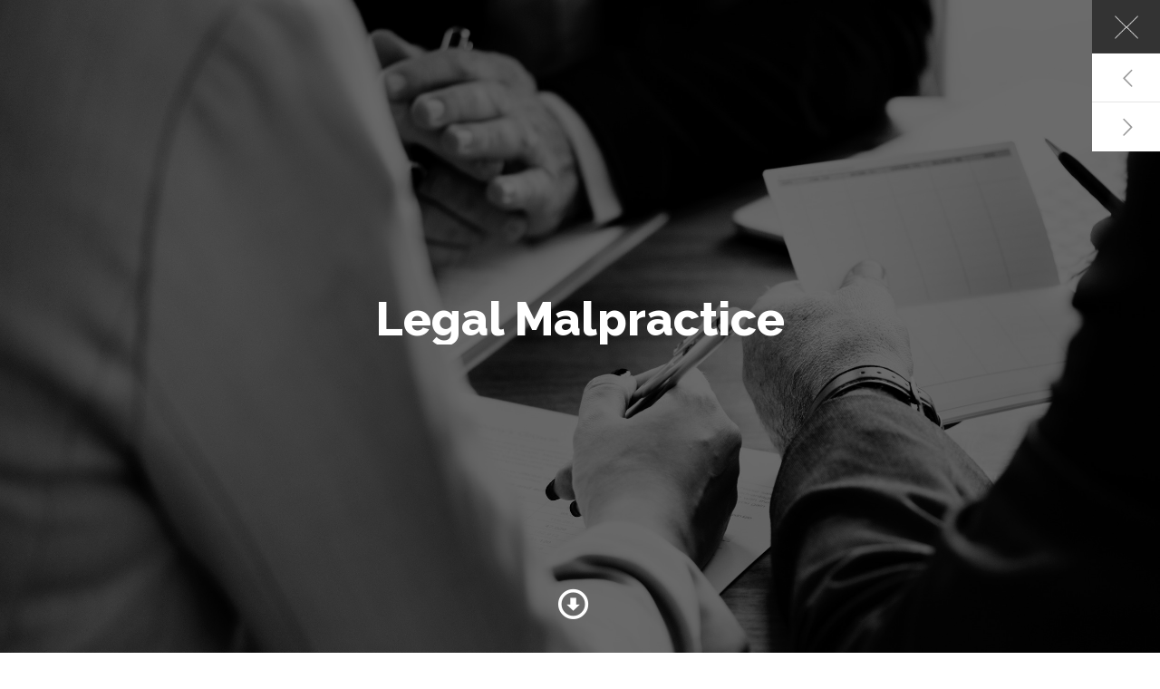

--- FILE ---
content_type: text/html;charset=UTF-8
request_url: https://www.caiettilaw.com/legal-malpractice
body_size: 36077
content:

<!-- 2.0 e07ee911994a79dcf18ab9fb40a784e8.cloudfront.net (CloudFront) | {ts '2026-01-21 17:28:34'} -->
<!-- Mozilla/5.0 (Macintosh; Intel Mac OS X 10_15_7) AppleWebKit/537.36 (KHTML, like Gecko) Chrome/131.0.0.0 Safari/537.36; ClaudeBot/1.0; +claudebot@anthropic.com):  13.58.101.207, 64.252.66.207 -->
<!DOCTYPE html>
		<HTML lang="en">
		<HEAD>
        
        	<link rel="canonical" href="/legal-malpractice" />
        
		<title>Legal Malpractice | San Diego Wrongful Termination Lawyers & Disability Discrimination California Attorney</title>
        
		</HEAD>
		<head>
<meta http-equiv="content-type" content="text/html;charset=UTF-8" />
<meta name="viewport" content="width=device-width, initial-scale=1.0, user-scalable=no, minimum-scale=0.5, maximum-scale=1.0" />
<meta http-equiv="Content-Type" content="text/html; charset=UTF-8" />
<meta name="apple-mobile-web-app-capable" content="yes" />
<meta name="apple-mobile-web-app-status-bar-style" content="default" />
<link rel="shortcut icon" href="/F93475/wp-content/uploads/2020/11/android-chrome-192x192-4.png" />
<script type="text/javascript">
			window._wpemojiSettings = {"baseUrl":"https:\/\/s.w.org\/images\/core\/emoji\/13.0.1\/72x72\/","ext":".png","svgUrl":"https:\/\/s.w.org\/images\/core\/emoji\/13.0.1\/svg\/","svgExt":".svg","source":{"concatemoji":"https:\/\/www.caiettilaw.com\/F93475\/wp-includes\/js\/wp-emoji-release.min.js?ver=5.6.2"}};
			!function(e,a,t){var n,r,o,i=a.createElement("canvas"),p=i.getContext&&i.getContext("2d");function s(e,t){var a=String.fromCharCode;p.clearRect(0,0,i.width,i.height),p.fillText(a.apply(this,e),0,0);e=i.toDataURL();return p.clearRect(0,0,i.width,i.height),p.fillText(a.apply(this,t),0,0),e===i.toDataURL()}function c(e){var t=a.createElement("script");t.src=e,t.defer=t.type="text/javascript",a.getElementsByTagName("head")[0].appendChild(t)}for(o=Array("flag","emoji"),t.supports={everything:!0,everythingExceptFlag:!0},r=0;r<o.length;r++)t.supports[o[r]]=function(e){if(!p||!p.fillText)return!1;switch(p.textBaseline="top",p.font="600 32px Arial",e){case"flag":return s([127987,65039,8205,9895,65039],[127987,65039,8203,9895,65039])?!1:!s([55356,56826,55356,56819],[55356,56826,8203,55356,56819])&&!s([55356,57332,56128,56423,56128,56418,56128,56421,56128,56430,56128,56423,56128,56447],[55356,57332,8203,56128,56423,8203,56128,56418,8203,56128,56421,8203,56128,56430,8203,56128,56423,8203,56128,56447]);case"emoji":return!s([55357,56424,8205,55356,57212],[55357,56424,8203,55356,57212])}return!1}(o[r]),t.supports.everything=t.supports.everything&&t.supports[o[r]],"flag"!==o[r]&&(t.supports.everythingExceptFlag=t.supports.everythingExceptFlag&&t.supports[o[r]]);t.supports.everythingExceptFlag=t.supports.everythingExceptFlag&&!t.supports.flag,t.DOMReady=!1,t.readyCallback=function(){t.DOMReady=!0},t.supports.everything||(n=function(){t.readyCallback()},a.addEventListener?(a.addEventListener("DOMContentLoaded",n,!1),e.addEventListener("load",n,!1)):(e.attachEvent("onload",n),a.attachEvent("onreadystatechange",function(){"complete"===a.readyState&&t.readyCallback()})),(n=t.source||{}).concatemoji?c(n.concatemoji):n.wpemoji&&n.twemoji&&(c(n.twemoji),c(n.wpemoji)))}(window,document,window._wpemojiSettings);
		</script>
<script src="https://www.caiettilaw.com/F93475/wp-includes/js/wp-emoji-release.min.js?ver=5.6.2" type="text/javascript" defer=""></script>
<style type="text/css">
img.wp-smiley, img.emoji {
    display: inline !important;
    border: none !important;
    box-shadow: none !important;
    height: 1em !important;
    width: 1em !important;
    margin: 0 .07em !important;
    vertical-align: -0.1em !important;
    background: none !important;
    padding: 0 !important;
}
</style>
<link rel="stylesheet" id="wp-block-library-css" href="/F93475/wp-includes/css/dist/block-library/style.min4c7e.css?ver=5.6.2" type="text/css" media="all">
<style id="wp-block-library-inline-css" type="text/css">
.has-text-align-justify {
    text-align: justify;
}
</style>
<link rel="stylesheet" id="contact-form-7-css" href="/F93475/wp-content/plugins/contact-form-7/includes/css/styles9dff.css?ver=5.3.2" type="text/css" media="all">
<link rel="stylesheet" id="email-subscribers-css" href="/F93475/wp-content/plugins/email-subscribers/lite/public/css/email-subscribers-publicc9a9.css?ver=4.6.10" type="text/css" media="all">
<link rel="stylesheet" id="tab-shortcode-css" href="/F93475/wp-content/plugins/tabs-shortcode/tab.min4c7e.css?ver=5.6.2" type="text/css" media="all">
<link rel="stylesheet" id="wpcf7-redirect-script-frontend-css" href="/F93475/wp-content/plugins/wpcf7-redirect/build/css/wpcf7-redirect-frontend.min4c7e.css?ver=5.6.2" type="text/css" media="all">
<link rel="stylesheet" id="fontawesomef-css" href="https://use.fontawesome.com/releases/v5.4.1/css/all.css?ver=5.6.2" type="text/css" media="all">
<link rel="stylesheet" id="bootstrap-css" href="/F93475/wp-content/themes/salem/css/bootstrap.min55a0.css?ver=3.2.0" type="text/css" media="all">
<link rel="stylesheet" id="fontellofonts-css" href="/F93475/wp-content/themes/salem/css/fontello.css" type="text/css" media="all">
<link rel="stylesheet" id="fontawesomemin-css" href="/F93475/wp-content/themes/salem/css/font-awesome.min.css" type="text/css" media="all">
<link rel="stylesheet" id="opensansfonts-css" href="https://fonts.googleapis.com/css?family=Open+Sans:300,400,600,700,800" type="text/css" media="all">
<link rel="stylesheet" id="ralewayfonts-css" href="https://fonts.googleapis.com/css?family=Raleway:400,700,800" type="text/css" media="all">
<link rel="stylesheet" id="dancingscriptfonts-css" href="https://fonts.googleapis.com/css?family=Dancing+Script" type="text/css" media="all">
<link rel="stylesheet" id="merriweatherfonts-css" href="https://fonts.googleapis.com/css?family=Merriweather:400,300" type="text/css" media="all">
<link rel="stylesheet" id="prettyPhoto-css" href="/F93475/wp-content/themes/salem/css/prettyPhoto.css" type="text/css" media="all">
<link rel="stylesheet" id="animate-css" href="/F93475/wp-content/themes/salem/css/animate.css" type="text/css" media="all">
<link rel="stylesheet" id="video-js-css" href="/F93475/wp-content/themes/salem/css/video-js.css" type="text/css" media="all">
<link rel="stylesheet" id="theme-style-css" href="/F93475/wp-content/themes/salem/css/theme-style.css" type="text/css" media="all">
<link rel="stylesheet" id="responsive-style-css" href="/F93475/wp-content/themes/salem/css/responsive4c7e.css?ver=5.6.2" type="text/css" media="all">
<link rel="stylesheet" id="stylesheet-css" href="/F93475/wp-content/themes/salem-child/style4c7e.css?ver=5.6.2" type="text/css" media="all">
<style id="stylesheet-inline-css" type="text/css">
.navbar-brand > img {
    width: 188px;
}

@media (max-width: 767px) {
.navbar-brand > img {
    width: 140px;
}
}
.main-body {
background-color:;
}
#royal_preloader.royal_preloader_progress .royal_preloader_meter {
    background-color: #ff0000;
}
.nicescroll-rails>div {
    background-color: #ffffff;
}
figure.blog-effect .blog-thumb {
opacity:;
}
.home-overlay {
background:;
opacity:;
}
figure.blog-effect {
background:;
}
.isotope .hover-icon a:hover, .social-icon a:hover, .slider-hr, .timeline-step:not(.dark-timeline):hover .step-icon .bg, .step-icon .bg, .nav-singlepost .icon-wrap, .widget table#wp-calendar tbody tr td a, ul#filters li a:hover, ul#filters li a:focus, ul#filters li a:active, ul#filters li a.selected, .mv-pricing-switcher .mv-switch, .btn-width, .sidebar-col ul li h3, .contactform button, .contactform input[type='button'], .contactform input[type='submit'], .pagination ul li a, #wp-calendar caption, button, input[type='button'], input[type='reset'], input[type='submit'], .btn, .btn-default, .btn-info, .btn-lg, .btn-inverse, .woocommerce #respond input#submit, .woocommerce a.button, .woocommerce button.button, .woocommerce input.button {
    background-color: #ff0000;
}
.heading h1, .step-down .step-icon, .step-up .step-icon, .nav-singlepost .icon-wrap, button:hover, input[type='button']:hover, input[type='reset']:hover, input[type='submit']:hover, ul#filters li a:hover, ul#filters li a.selected, button, input[type='button'], input[type='reset'], input[type='submit'], .btn, .btn-default, .btn-info, .btn-lg, .btn-inverse, .timeline-step.dark-timeline:hover .step-icon, .woocommerce #respond input#submit, .woocommerce a.button, .woocommerce button.button, .woocommerce input.button {
    border-color: #ff0000;
}
a, .timeline-step:not(.dark-timeline) .step-icon span, .panel-ask.active .panel-title i, .panel-ask.active .panel-title a, .panel-title:hover i, .panel-title a:hover, span.date, .count-wrap .count-icon span, .left-sp-tag i, .comment-count {
    color: #ff0000;
}
.timeline-step.dark-timeline:hover .step-icon {
    background: transparent
}
.timeline-step:not(.dark-timeline):hover .step-icon span {
    color: #ffffff;
}
body.home .main-body .heading h1 {
    color: #000000;
}
button:hover, input[type='button']:hover, input[type='reset']:hover, input[type='submit']:hover, .btn:hover, .btn-default:hover, .btn-info:hover, .btn-lg:hover, .btn-inverse:hover, .woocommerce #respond input#submit:hover, .woocommerce a.button:hover, .woocommerce button.button:hover, .woocommerce input.button:hover {
    border-color: #dd3333;
}
.navbar.bottom .navicon, body .home-nav .navbar.bottom .navicon:after, body .home-nav .navbar.bottom .navicon:before, .navbar.bottom .navicon:after, .navbar.bottom .navicon:before, body.single .navbar.top .navicon:after, body.single .navbar.top .navicon:before, body.single .navbar.top .navicon:after, body.single .navbar.top .navicon:before, body.single .navbar.bottom .navicon:after, body.single .navbar.bottom .navicon:before, body .home-nav .navbar.bottom .navicon, .navicon, .navicon:after, .navicon:before, body.single .navicon:after, body.single .navicon:before, .btn-width:hover, .widget:hover h3, .widget table#wp-calendar tr td#prev:hover a, .widget table#wp-calendar tr td#next:hover a, button:hover, input[type='button']:hover, input[type='reset']:hover, input[type='submit']:hover, .pagination ul li.active a, .pagination ul li a:hover, .grid figure.brand-effect:hover, .salemtestimonial-container .salemarrow-button .prevArrow:hover, .salemtestimonial-container .salemarrow-button .nextArrow:hover, .contactform button:hover, .contactform input[type='button']:hover, .contactform input[type='submit']:hover, .widget ul > li:hover, .widget ul li ul li:hover, body.single .navicon, .btn:hover, .btn-default:hover, .btn-info:hover, .btn-lg:hover, .btn-inverse:hover, .woocommerce #respond input#submit:hover, .woocommerce a.button:hover, .woocommerce button.button:hover, .woocommerce input.button:hover {
    background-color: #dd3333;
}
a:hover, .social span:hover i, .social a:hover, .social span:hover {
    color: #dd3333;
}
.dark-content.to-do-wrapper .btn-inverse:hover {
    color: #fff!important
}
body .home-nav .navbar.menu-is-open.bottom .navicon:after, body .home-nav .navbar.menu-is-open.bottom .navicon:before, .navbar.menu-is-open.bottom .navicon:after, .navbar.menu-is-open.bottom .navicon:before, body.single .navbar.menu-is-open.top .navicon:after, body.single .navbar.menu-is-open.top .navicon:before, body.single .navbar.menu-is-open.top .navicon:after, body.single .navbar.menu-is-open.top .navicon:before, body.single .navbar.menu-is-open.bottom .navicon:after, body.single .navbar.menu-is-open.bottom .navicon:before, .navicon, .navicon:after, .navicon:before {
background-color:;
}
.navbar-default.bottom .navbar-nav > li > a, .dropdown-menu > li > a, .overlay nav ul.navbar-nav li a, .navbar-default .navbar-nav > li > a, .overlay .nav-social h3 {
color:;
}
.home-nav .navbar-default:not(.bottom) .navbar-nav > li > a {
    color: #ffffff;
}
.navicon-button .navicon.is-clicked:before, .navicon-button .navicon.is-clicked:after {
background-color:;
}
.navbar-default .navbar-brand, body .home-nav .navbar.bottom .navbar-brand, .navbar-default .navbar-brand.brand-inverse {
    color: #dd3333;
}
.navbar.menu-is-open .navbar-brand, body.single .navbar.menu-is-open .navbar-brand, body .home-nav .navbar.menu-is-open.bottom .navbar-brand {
color:;
}
.navbar-default.bottom .navbar-nav > li.active > a, .navbar-default .navbar-nav > .active > a, .navbar-default .navbar-nav > .active > a:hover, .navbar-default .navbar-nav > .active > a:focus, .navbar-default.bottom .navbar-nav > li > a:hover, .dropdown-menu > li > a:hover, .overlay nav ul.navbar-nav li a:hover, .overlay nav ul.navbar-nav li a.active, .overlay nav ul.navbar-nav li a:focus, .overlay nav ul.navbar-nav .dropdown-menu li a:hover, .overlay nav ul.navbar-nav.dropdown-menu li a.active, .overlay nav ul.navbar-nav .dropdown-menu li a:focus, .footer-nav ul li a:hover, .navbar-default .navbar-nav > li > a:hover, .home-nav .navbar-default .navbar-nav > li > a:hover, .home-nav .navbar-default .navbar-nav > li > a.active, .navbar-default .navbar-nav > li > a:hover, .navbar-default .navbar-nav > li > a:active, .dropdown-menu li a:hover, .dropdown-menu li a.active, .dropdown-menu li a:focus {
    color: #ff0000;
}
#content .navbar.bottom, .navbar-nav.navbar-right > li > .dropdown-menu {
    background-color: #000000;
    border-color: #000000
}
#content .overlay {
background:;
}
#content .navbar.menu-is-open, #content .navbar.bottom.menu-is-open {
background:!important;
border-color:!important
}
body .navbar.menu-is-open.bottom .navicon.is-clicked {
    background: transparent
}
.contact-wrapper {
background:;
}
.site-footer {
    background: #000000;
}
*::selection {
    background: #ff0000;
}
 *::-moz-selection {
background:#ff0000;
}
</style>
<!--[if lt IE 9]>
<link rel="stylesheet" id="vc_lte_ie9-css"  href="/F93475/wp-content/plugins/js_composer/assets/css/vc_lte_ie9.min.css?ver=6.0.5" type="text/css" media="screen" />
<![endif]-->

<link rel="stylesheet" id="font-awesome-official-css" href="https://use.fontawesome.com/releases/v5.15.1/css/all.css" type="text/css" media="all" integrity="sha384-vp86vTRFVJgpjF9jiIGPEEqYqlDwgyBgEF109VFjmqGmIY/Y4HV4d3Gp2irVfcrp" crossorigin="anonymous">
<link rel="stylesheet" id="js_composer_front-css"  href="/F93475/wp-content/plugins/js_composer/assets/css/js_composer.min52c7.css?ver=6.0.5" type="text/css" media="all" />
<link rel="stylesheet" id="font-awesome-official-v4shim-css" href="https://use.fontawesome.com/releases/v5.15.1/css/v4-shims.css" type="text/css" media="all" integrity="sha384-WCuYjm/u5NsK4s/NfnJeHuMj6zzN2HFyjhBu/SnZJj7eZ6+ds4zqIM3wYgL59Clf" crossorigin="anonymous">
<style id="font-awesome-official-v4shim-inline-css" type="text/css">
@font-face {
    font-family: "FontAwesome";
    src: url("https://use.fontawesome.com/releases/v5.15.1/webfonts/fa-brands-400.eot"),  url("https://use.fontawesome.com/releases/v5.15.1/webfonts/fa-brands-400.eot?#iefix") format("embedded-opentype"),  url("https://use.fontawesome.com/releases/v5.15.1/webfonts/fa-brands-400.woff2") format("woff2"),  url("https://use.fontawesome.com/releases/v5.15.1/webfonts/fa-brands-400.woff") format("woff"),  url("https://use.fontawesome.com/releases/v5.15.1/webfonts/fa-brands-400.ttf") format("truetype"),  url("https://use.fontawesome.com/releases/v5.15.1/webfonts/fa-brands-400.svg#fontawesome") format("svg");
}
@font-face {
    font-family: "FontAwesome";
    src: url("https://use.fontawesome.com/releases/v5.15.1/webfonts/fa-solid-900.eot"),  url("https://use.fontawesome.com/releases/v5.15.1/webfonts/fa-solid-900.eot?#iefix") format("embedded-opentype"),  url("https://use.fontawesome.com/releases/v5.15.1/webfonts/fa-solid-900.woff2") format("woff2"),  url("https://use.fontawesome.com/releases/v5.15.1/webfonts/fa-solid-900.woff") format("woff"),  url("https://use.fontawesome.com/releases/v5.15.1/webfonts/fa-solid-900.ttf") format("truetype"),  url("https://use.fontawesome.com/releases/v5.15.1/webfonts/fa-solid-900.svg#fontawesome") format("svg");
}
@font-face {
    font-family: "FontAwesome";
    src: url("https://use.fontawesome.com/releases/v5.15.1/webfonts/fa-regular-400.eot"),  url("https://use.fontawesome.com/releases/v5.15.1/webfonts/fa-regular-400.eot?#iefix") format("embedded-opentype"),  url("https://use.fontawesome.com/releases/v5.15.1/webfonts/fa-regular-400.woff2") format("woff2"),  url("https://use.fontawesome.com/releases/v5.15.1/webfonts/fa-regular-400.woff") format("woff"),  url("https://use.fontawesome.com/releases/v5.15.1/webfonts/fa-regular-400.ttf") format("truetype"),  url("https://use.fontawesome.com/releases/v5.15.1/webfonts/fa-regular-400.svg#fontawesome") format("svg");
unicode-range: U+F004-F005, U+F007, U+F017, U+F022, U+F024, U+F02E, U+F03E, U+F044, U+F057-F059, U+F06E, U+F070, U+F075, U+F07B-F07C, U+F080, U+F086, U+F089, U+F094, U+F09D, U+F0A0, U+F0A4-F0A7, U+F0C5, U+F0C7-F0C8, U+F0E0, U+F0EB, U+F0F3, U+F0F8, U+F0FE, U+F111, U+F118-F11A, U+F11C, U+F133, U+F144, U+F146, U+F14A, U+F14D-F14E, U+F150-F152, U+F15B-F15C, U+F164-F165, U+F185-F186, U+F191-F192, U+F1AD, U+F1C1-F1C9, U+F1CD, U+F1D8, U+F1E3, U+F1EA, U+F1F6, U+F1F9, U+F20A, U+F247-F249, U+F24D, U+F254-F25B, U+F25D, U+F267, U+F271-F274, U+F279, U+F28B, U+F28D, U+F2B5-F2B6, U+F2B9, U+F2BB, U+F2BD, U+F2C1-F2C2, U+F2D0, U+F2D2, U+F2DC, U+F2ED, U+F328, U+F358-F35B, U+F3A5, U+F3D1, U+F410, U+F4AD;
}
</style>
<link rel="stylesheet" id="jetpack_css-css" href="/F93475/wp-content/plugins/jetpack/css/jetpack64e6.css?ver=9.4" type="text/css" media="all">
<script type="text/javascript" src="/F93475/wp-includes/js/jquery/jquery.js?ver=1.12.4"></script>
<script type="text/javascript" src="/F93475/wp-includes/js/jquery/jquery-migrate.min.js?ver=1.4.1"></script>
<script type="text/javascript" id="email-subscribers-js-extra">
/* <![CDATA[ */
var es_data = {"messages":{"es_empty_email_notice":"Please enter email address","es_rate_limit_notice":"You need to wait for sometime before subscribing again","es_single_optin_success_message":"Successfully Subscribed.","es_email_exists_notice":"Email Address already exists!","es_unexpected_error_notice":"Oops.. Unexpected error occurred.","es_invalid_email_notice":"Invalid email address","es_try_later_notice":"Please try after some time"},"es_ajax_url":"https:\/\/www.caiettilaw.com\/F93475\/wp-admin\/admin-ajax.php"};
/* ]]> */
</script>
<script type="text/javascript" src="/F93475/wp-content/plugins/email-subscribers/lite/public/js/email-subscribers-publicc9a9.js?ver=4.6.10" id="email-subscribers-js"></script>
<script type="text/javascript" src="/F93475/wp-content/plugins/salem-plugin/js/type4c7e.js?ver=5.6.2" id="typejs-js"></script>
<script type="text/javascript" src="https://maps.googleapis.com/maps/api/js?key=AIzaSyDaeBJgG1cLSilSaB7S5uMSQTpskoCkA1w&amp;ver=5.6.2" id="map_sensor-js"></script>
<script type="text/javascript" src="https://f.vimeocdn.com/js/froogaloop2.min.js?ver=5.6.2" id="vimeocdn-js"></script>
<script type="text/javascript" src="/F93475/wp-content/themes/salem/js/custom-video4c7e.js?ver=5.6.2" id="customvjs-js"></script>
<script type="text/javascript" src="/F93475/wp-content/themes/salem/js/header-video4c7e.js?ver=5.6.2" id="headervjs-js"></script>
<meta name="twitter:image" content="https://www.caiettilaw.com/F93475/images/ca_share.png">
<meta name="twitter:card" content="summary">
<meta name="twitter:description" content="Visit the post for more.">
<meta property="og:image" content="https://www.caiettilaw.com/F93475/images/ca_share.png" />
<meta property="og:image:width" content="200" />
<meta property="og:image:height" content="200" />
<link rel="icon" href="/F93475/wp-content/uploads/2020/11/cropped-Logo-2-32x32.png" sizes="32x32">
<link rel="icon" href="/F93475/wp-content/uploads/2020/11/cropped-Logo-2-192x192.png" sizes="192x192">
<link rel="apple-touch-icon" href="/F93475/wp-content/uploads/2020/11/cropped-Logo-2-180x180.png">
<meta name="msapplication-TileImage" content="https://www.caiettilaw.com/F93475/images/cropped-Logo-2-270x270.png">
<style type="text/css" id="wp-custom-css">
				@media (min-width: 1200px) {
		.alignright{
			position: fixed !important; 
			right: 0px !important; 
			bottom: 0px !important;
		}
	 .desk-80{
		 width: 80% !important;
	 }
	}
				@media (min-width: 1200px) {
		.alignright{
			position: fixed !important; 
			right: 0px !important; 
			bottom: 0px !important;
		}
	 .desk-80{
		 width: 80% !important;
	 }
	}
@media (min-width: 1200px) {
		.alignright .kris{
			position: fixed !important; 
			right: 0px !important; 
			bottom: -150px !important;
		}
	 .desk-80{
		 width: 80% !important;
	 }
	}
@media (device-width: 1024px) {
  /* For landscape layouts only */
	.line .wow .bounceInDown .animated .animated{
	top: 535px !important;	
	}
}

@media (max-width: 1024px) {
  /* For landscape layouts only */
	.line{
	top: 535px !important;	
	}
}
@media (max-width: 1112px) {
  /* For landscape layouts only */
	.line{
	top: 535px !important;	
	}
}			
.step-txt h3 {
    margin: 70px 0 !important;
}
	.step-up,.step-down  {padding-bottom: 0 !important}	
/*	label#disclaimer-error {
		width: 500px;
		display: block;
		max-width: 500px;
		top: 110px;
		z-index: 9999;
		position: absolute;
	}*/
.error,.invalid-feedback {color:red; font-weight: bold}

.invalid-feedback{
    display: none;
    color: red;
}
.recaptcha-test{
    opacity: 0;
    visibility: hidden;
}
input.error + .invalid-feedback{
    display: block;
}
a.previouspostslink.page-numbers, a.nextpostslink.page-numbers {
    padding: 11px 0px;
}
h1 { text-transform: none;}
.page-content {
    margin: 0;
    min-height: 620px;
}	
	.post-desc h2 {display: none}
.icon-vcard:before {
    margin-left: .2em;
}	
.post-social a i {padding: 0 0 0 6px;}	
.social-icon a {padding: 0}
</style>
</head>

            <body data-spy="scroll" data-target=".navbar" data-offset="250" class="specialty-template-default single single-specialty postid-4865 wpb-js-composer js-comp-ver-6.0.5 vc_responsive">
        

<div id="content" class="animsition">
    

    <div class="post-6692 specialty type-specialty status-publish has-post-thumbnail hentry" id="specialty-6692">
<div class="single-work">
<header class="intro header ">
<div style="background-image:url('F93475/assets/images/PracticeAreas/6692_03312021.jpg');background-repeat: no-repeat;background-size: cover;" class="tracker-bg">
<nav class="nav-fittracker">
<a href=" /#specialty-section" class="back"><span class="icon-wrap"><span class="back_icon"></span></span></a>
<a title="ADA &amp; Workers' Compensation" href="/?t=5&amp;LPA=1503&amp;format=xml&amp;p=3909" rel="next" class="next"><span class="icon-wrap"><i class="icon icon-left-open-big"></i></span>
<div class="hidden-xs">
<img alt="ADA &amp; Workers' Compensation" src="F93475/assets/images/PracticeAreas/thumbnails/1503_04082021.jpg"><h3>ADA & Workers' Compensation</h3>
</div>
</a>

<a title="Legal Negligence" href="/?t=5&amp;LPA=9927&amp;format=xml&amp;p=3909" rel="prev" class="prev"><span class="icon-wrap"><i class="icon icon-right-open-big"></i></span>
<div class="hidden-xs">
<img alt="Legal Negligence" src="F93475/assets/images/PracticeAreas/thumbnails/9927_03302021.jpg"><h3>Legal Negligence</h3>
</div>
</a>

</nav>
<div class="track-title">
<div class="header-overlay"></div>
<div class="center-heading">
<div class="heading">
<h1>Legal Malpractice</h1>
</div>
<div class="hr-wrap">
<hr class="slider-hr">
</div>
<div class="sub-title">
<p></p>
</div>
</div>
</div>
<div id="scrolled" class="trigger scrolled">
<span class="icon-down-circled"></span>
</div>
</div>
</header>
<div class="page-content-wrap specialty-wrap">
<div class="container">
<div class="row">
<div class="col-lg-12 col-md-12 col-sm-12 col-xs-12">
<div class="spsingle-content"><p>When an attorney handles your case in a negligent manner, you have the chance to right that wrong through a malpractice suit. In order to be successful you must show two things: 1) that your attorney handled the case in a negligent manner, and 2) that this negatively impacted the outcome of your case.</p>
<p>For example, a legal malpractice case based on an attorney&rsquo;s negligence can include the following: inaccurate drafting of a contract, a Will or Trust, Trust Amendment, or a Settlement Agreement, or providing poor advice. Deliberate conduct can include actions like: failing to file on time, failing to respond to opposing counsel, engaging in criminal activity, such as fraud, deceit, or exerting undue influence. This can also include a breach of their fiduciary duty.</p>
<p>If there has been wrongdoing on the part of your previous attorney, you may have the option to sue.</p>
<p><a href="/?t=3&amp;A=3245&amp;format=xml&amp;p=3912">Robert Caietti </a>has the depth of experience in the area of legal malpractice as it pertains to general malpractice issues. In addition, he has a solid background in how legal malpractice may be a component in cases of <a href="/?t=5&amp;LPA=6693&amp;format=xml&amp;p=3909">Financial Elder Abuse</a>, and <a href="/?t=5&amp;LPA=6694&amp;format=xml&amp;p=3909">Contested Probate and Estate Planning</a>. This list is not exhaustive so we invite you to speak with us about your potential case.<br />
&nbsp;</p>
<h3>Contact our office</h3>
<p>For help with these and other legal issues, contact Caietti Law Group, APC, at 858.623.5644 to schedule an initial consultation or&nbsp;<a href="/?p=3914">contact us online.</a></p></div>
</div>
</div>
</div>
</div>
</div>
</div>


    <footer class="site-footer">
        <div class="footer-area">
            <div class="container">
                <div class="row">
                    <div class="col-lg-9 col-md-9 col-sm-9 col-xs-12">
                        <div class="row">
                            <div class="col-lg-12 col-md-12 col-sm-12 col-xs-12">
                                <div class="footer-nav home-footer-nav">
                                    <nav>
                                        <ul id="menu-footer-menu" class="main-menu">
                                            <li id="menu-item-5295" class="menu-item menu-item-type-post_type menu-item-object-page menu-item-5295"><a title="Disclaimer" href="/?p=3920">Disclaimer</a></li>
                                            <li id="menu-item-5930" class="menu-item menu-item-type-custom menu-item-object-custom menu-item-5930"><a title="Contact Us" href="/?p=19044">Contact Us</a></li>
											<li id="menu-item-5931" class="menu-item menu-item-type-custom menu-item-object-custom menu-item-5930"><a title="Contact Us" href="https://bkhclaw.com/" target="_blank" rel="nofollow">BKHCLAW</a></li>
                                        </ul>
                                    </nav>
                                </div>
                            </div>
                        </div>
                        <div class="row">
                            <div class="col-lg-12 col-md-12 col-sm-12 col-xs-12">
                                <div class="input-wrap">
                                    <div class="mail-wrap">
                                        <div id="newsletter_form">
                                            <li class="widget_text widget">
                                                <div class="textwidget custom-html-widget"><span style="position:absolute; right: 0; color:rgb(255,255,255); top:0px; right:0px">&copy; <script>var year=new Date();year=year.getYear();if(year<1900)year+=1900;document.write(year);</script> by Caietti Law Group, A.P.C. All rights reserved. Hosted on the <a href="https://www.lawfirmwebsitedesigner.com/" target="_blank" rel="noopener" title="Law Firm Web Hosting and Design.">FirmWise</a> Platform</span></div>
                                            </li>
                                        </div>
                                    </div>
                                </div>
                            </div>
                        </div>
                    </div>
                    <div class="col-lg-3 col-md-3 col-sm-3 col-xs-12 footer-right">
                        <div class="description">
                            <div class="heading">
                                <h3></h3>
                            </div>
                            <div class="footer-text">
                                <p></p>
                            </div>
                            <div class="social-icon">
                                <ul>
                                    <li><a class="linkedin" href="https://www.linkedin.com/company/caietti-law-group" target="blank" title="LinkedIn" rel="nofollow"><i class="icon-linkedin">LinkedIn</i></a></li>
                                </ul>
                            </div>
                        </div>
                    </div>
                    <div class="col-lg-12 col-md-12 col-sm-12 col-xs-12 pull-left hidden-lg hidden-md hidden-sm">
                        <div class="copyright">
                            <p></p>
                        </div>
                    </div>
                </div>
               
            </div>
            
        </div>
    </footer>

    
</div>
 

<!--[if lt IE 9]>
      <script src="https://oss.maxcdn.com/html5shiv/3.7.2/html5shiv.min.js"></script>
      <script src="https://oss.maxcdn.com/respond/1.4.2/respond.min.js"></script>
      <![endif]--> 
<script type="text/javascript" src="/F93475/wp-content/themes/salem/js/jquery.validate.min.js?ver=4.5.23" id="validatejs-js"></script> 
<script type="text/javascript" src="/F93475/wp-content/themes/salem/js/jquery-ui.min.js?ver=4.5.23" id="uijs-js"></script> 
<script type="text/javascript" src="/F93475/wp-content/themes/salem/js/bootstrap.min.js?ver=4.5.23"></script> 
<script type="text/javascript" src="/F93475/wp-content/themes/salem/js/jquery.plugin.js?ver=4.5.23"></script> 
<script type="text/javascript" src="/F93475/wp-content/themes/salem/js/video.js?ver=4.5.23"></script> 
<script type="text/javascript" src="/F93475/wp-content/themes/salem/js/custom.js?ver=4.5.23"></script> 
<script type="text/javascript" src="/F93475/wp-includes/js/wp-embed.min.js?ver=4.5.23"></script> 
<script src="https://www.google.com/recaptcha/api.js?onload=onRecaptchaLoad&render=explicit" async defer></script> 
<script type="text/javascript">
    var widId = "";
    var onRecaptchaLoad = function () {
        if(document.getElementById('recapchaWidget')) {
            widId = grecaptcha.render('recapchaWidget', {'sitekey': '6LdhxMAaAAAAABX--jWx9daukXOreqY9VxwZFLDJ'});
        }
    };
    window.RecaptchaSubmitCallback = function () {
        document.getElementById('recaptchaTest').checked = true;
    }
</script> 
<script>
	/* --------------------Use: on/off smooth scroll-------------------------- */
	jQuery(document).ready(function($){

        var captchaSolution = 54;
        function getRandomInt(max) {
            return Math.floor(Math.random() * Math.floor(max));
        }
        function setCustomCaptcha() {
            var captchaX = getRandomInt(9), captchaY = getRandomInt(9);
            $('.custom-captcha-eq').html(captchaX + ' x ' + captchaY );
            $(".custom-captcha-field").attr('placeholder', captchaX + ' x ' + captchaY)
            captchaSolution = captchaX * captchaY;
            $('#mail_spamvalid-value').val(captchaSolution);
        }
        setCustomCaptcha();
				
		/* --------------------Use: opacity navbar-------------------------- */
		function convertHexjs() {
					function convertHex(hex,opacity){
				hex = hex.replace('#','');
				r = parseInt(hex.substring(0,2), 16);
				g = parseInt(hex.substring(2,4), 16);
				b = parseInt(hex.substring(4,6), 16);

				result = 'rgba('+r+','+g+','+b+','+opacity+')';
				return result;
			}
										jQuery('figure.team-effect figcaption').css('backgroundColor', convertHex('#ff0000',0.7));
										jQuery('#content .navbar.bottom,.navbar').not('body .home-nav .navbar').css('backgroundColor', convertHex('#000000',1));
				jQuery('#content .navbar.bottom,.navbar').not('body .home-nav .navbar').css({borderColor:"#000000"});
				jQuery(window).scroll(function() {
					if (jQuery(window).scrollTop() >= jQuery("header").height()) {
						jQuery('body .home-nav #content .navbar.bottom,body .home-nav .navbar').css('backgroundColor', convertHex('#000000',1));
					} else {
						jQuery('body .home-nav #content .navbar.bottom,body .home-nav .navbar').css('backgroundColor', convertHex('#000000',0));
					}
				});
					}
		convertHexjs();

        $('#contact-form').validate({
            rules: {
                'disclaimer': {
                    required: true
                }
            },
            messages: {
                disclaimer: "This field is required."
            },
            errorPlacement: function(error, element) {

                if(element.attr("name") == "disclaimer") {
                    error.insertAfter("#disclaimer");
                }
                /*if(element.attr("name") == "AreYouAHuman") {
                    error.insertAfter("#human");}*/
                 else {
                    error.insertAfter(element);
                }

            },
            submitHandler: function (form) {
                var customCaptchaInput = document.getElementById('custom-captcha');
                var captchaInput = document.getElementById('recaptchaTest');
                if(parseInt(customCaptchaInput.value) !== +captchaSolution) {
                    customCaptchaInput.classList.add('error');
                    return false;
                } else if(!captchaInput.checked ) {
                    captchaInput.classList.add('error');
                } else {
                    customCaptchaInput.classList.add('error');
                    captchaInput.classList.remove('error');
                    form.submit();
                }
            }
        });

        $("input:checkbox").on('click', function() {
		  // in the handler, 'this' refers to the box clicked on
		  var $box = $(this);
		  if ($box.is(":checked")) {
			// the name of the box is retrieved using the .attr() method
			// as it is assumed and expected to be immutable
			var group = "input:checkbox[name='AreYouAHuman']";
			// the checked state of the group/box on the other hand will change
			// and the current value is retrieved using .prop() method
			$(group).prop("checked", false);
			$box.prop("checked", true);
		  } else {
			$box.prop("checked", false);
		  }
		});
		$.validator.addMethod('customphone', function (value, element) {
		return this.optional(element) || /1?-?\(?[0-9]{3}[\-\)][0-9]{3}-[0-9]{4}/.test(value);
	}, "Please enter a valid phone number");

	$(document).ready(function () {
		$("#contact-form").validate({
			rules: {
				phone: 'customphone'
			}
		});
	});

	});
	</script>
</body> 
        <script type="text/javascript">var clicky={log:function(){return},goal:function(){return}};var clicky_site_id=66618434;(function(){var s=document.createElement('script');s.type='text/javascript';s.async=true;s.src=(document.location.protocol=='https:'?'https://static.getclicky.com':'http://static.getclicky.com')+'/js';(document.getElementsByTagName('head')[0]||document.getElementsByTagName('body')[0]).appendChild(s)})();</script><noscript><p><img alt="Clicky" width="1" height="1" src="http://in.getclicky.com/66618434ns.gif"/></p></noscript>
        
		<script src="//stats.wiseadmin.net/js" type="text/javascript"></script><script type="text/javascript">try{ clicky.init(238824); }catch(e){}</script><noscript><p><img alt="WiseAdmin Stats" width="1" height="1" src="//stats.wiseadmin.net/238824ns.gif" /></p></noscript>
		</HTML>
		

--- FILE ---
content_type: text/css
request_url: https://www.caiettilaw.com/F93475/wp-content/themes/salem/css/fontello.css
body_size: 81270
content:
@font-face {
  font-family: 'fontello';
  src: url('../fonts/fontelloe072.eot?21813398');
  src: url('../fonts/fontelloe072.eot?21813398#iefix') format('embedded-opentype'),
       url('../fonts/fontelloe072.woff?21813398') format('woff'),
       url('../fonts/fontelloe072.ttf?21813398') format('truetype'),
       url('../fonts/fontelloe072.svg?21813398#fontello') format('svg');
  font-weight: normal;
  font-style: normal;
}
@media screen and (-webkit-min-device-pixel-ratio:0) {
  @font-face {
    font-family: 'fontello';
    src: url('../fonts/fontelloaf60.svg?8644018#entypo') format('svg');
  }
}

 [class^="icon-"]:before, [class*=" icon-"]:before {
  font-family: "fontello";
  font-style: normal;
  font-weight: normal;
  speak: none;
 
  display: inline-block;
  text-decoration: inherit;
  width: 1em;
  margin-right: .2em;
  text-align: center;
  /* opacity: .8; */
 
  /* For safety - reset parent styles, that can break glyph codes*/
  font-variant: normal;
  text-transform: none;
     
  /* fix buttons height, for twitter bootstrap */
  line-height: 1em;
 
  /* Animation center compensation - margins should be symmetric */
  /* remove if not needed */
  margin-left: -.2em;
 
  /* you can be more comfortable with increased icons size */
  /* font-size: 120%; */
 
  /* Uncomment for 3D effect */
  /* text-shadow: 1px 1px 1px rgba(127, 127, 127, 0.3); */
}
 
 
 
 
 
 
 
 
 

.icon-note:before { content: '\e800'; } /* '' */
.icon-note-beamed:before { content: '\e801'; } /* '' */
.icon-music:before { content: '\e802'; } /* '' */
.icon-search:before { content: '\e803'; } /* '' */
.icon-flashlight:before { content: '\e804'; } /* '' */
.icon-mail:before { content: '\e805'; } /* '' */
.icon-heart:before { content: '\e806'; } /* '' */
.icon-heart-empty:before { content: '\e807'; } /* '' */
.icon-star:before { content: '\e808'; } /* '' */
.icon-star-empty:before { content: '\e809'; } /* '' */
.icon-user:before { content: '\e80a'; } /* '' */
.icon-users:before { content: '\e80b'; } /* '' */
.icon-user-add:before { content: '\e80c'; } /* '' */
.icon-video:before { content: '\e80d'; } /* '' */
.icon-picture:before { content: '\e80e'; } /* '' */
.icon-camera:before { content: '\e80f'; } /* '' */
.icon-layout:before { content: '\e810'; } /* '' */
.icon-menu:before { content: '\e811'; } /* '' */
.icon-check:before { content: '\e812'; } /* '' */
.icon-cancel:before { content: '\e813'; } /* '' */
.icon-tag:before { content: '\e814'; } /* '' */
.icon-eye:before { content: '\e815'; } /* '' */
.icon-lock-open:before { content: '\e816'; } /* '' */
.icon-lock:before { content: '\e817'; } /* '' */
.icon-attach:before { content: '\e818'; } /* '' */
.icon-link:before { content: '\e819'; } /* '' */
.icon-home:before { content: '\e81a'; } /* '' */
.icon-back:before { content: '\e81b'; } /* '' */
.icon-info-circled:before { content: '\e81c'; } /* '' */
.icon-info:before { content: '\e81d'; } /* '' */
.icon-help-circled:before { content: '\e81e'; } /* '' */
.icon-help:before { content: '\e81f'; } /* '' */
.icon-minus-squared:before { content: '\e820'; } /* '' */
.icon-minus-circled:before { content: '\e821'; } /* '' */
.icon-minus:before { content: '\e822'; } /* '' */
.icon-plus-squared:before { content: '\e823'; } /* '' */
.icon-plus-circled:before { content: '\e824'; } /* '' */
.icon-plus:before { content: '\e825'; } /* '' */
.icon-cancel-squared:before { content: '\e826'; } /* '' */
.icon-cancel-circled:before { content: '\e827'; } /* '' */
.icon-bookmark:before { content: '\e828'; } /* '' */
.icon-bookmarks:before { content: '\e829'; } /* '' */
.icon-flag:before { content: '\e82a'; } /* '' */
.icon-thumbs-up:before { content: '\e82b'; } /* '' */
.icon-thumbs-down:before { content: '\e82c'; } /* '' */
.icon-download:before { content: '\e82d'; } /* '' */
.icon-upload:before { content: '\e82e'; } /* '' */
.icon-upload-cloud:before { content: '\e82f'; } /* '' */
.icon-reply:before { content: '\e830'; } /* '' */
.icon-reply-all:before { content: '\e831'; } /* '' */
.icon-forward:before { content: '\e832'; } /* '' */
.icon-quote:before { content: '\e833'; } /* '' */
.icon-code:before { content: '\e834'; } /* '' */
.icon-export:before { content: '\e835'; } /* '' */
.icon-pencil:before { content: '\e836'; } /* '' */
.icon-feather:before { content: '\e837'; } /* '' */
.icon-print:before { content: '\e838'; } /* '' */
.icon-retweet:before { content: '\e839'; } /* '' */
.icon-keyboard:before { content: '\e83a'; } /* '' */
.icon-comment:before { content: '\e83b'; } /* '' */
.icon-book:before { content: '\e83c'; } /* '' */
.icon-book-open:before { content: '\e83d'; } /* '' */
.icon-newspaper:before { content: '\e83e'; } /* '' */
.icon-doc-text-inv:before { content: '\e83f'; } /* '' */
.icon-doc-text:before { content: '\e840'; } /* '' */
.icon-doc-landscape:before { content: '\e841'; } /* '' */
.icon-docs:before { content: '\e842'; } /* '' */
.icon-doc:before { content: '\e843'; } /* '' */
.icon-trash:before { content: '\e844'; } /* '' */
.icon-cup:before { content: '\e845'; } /* '' */
.icon-compass:before { content: '\e846'; } /* '' */
.icon-direction:before { content: '\e847'; } /* '' */
.icon-map:before { content: '\e848'; } /* '' */
.icon-location:before { content: '\e849'; } /* '' */
.icon-address:before { content: '\e84a'; } /* '' */
.icon-vcard:before { content: '\e84b'; } /* '' */
.icon-alert:before { content: '\e84c'; } /* '' */
.icon-attention:before { content: '\e84d'; } /* '' */
.icon-bell:before { content: '\e84e'; } /* '' */
.icon-chat:before { content: '\e84f'; } /* '' */
.icon-folder:before { content: '\e850'; } /* '' */
.icon-archive:before { content: '\e851'; } /* '' */
.icon-box:before { content: '\e852'; } /* '' */
.icon-rss:before { content: '\e853'; } /* '' */
.icon-phone:before { content: '\e854'; } /* '' */
.icon-cog:before { content: '\e855'; } /* '' */
.icon-arrow-combo:before { content: '\e856'; } /* '' */
.icon-share:before { content: '\e857'; } /* '' */
.icon-shareable:before { content: '\e858'; } /* '' */
.icon-basket:before { content: '\e859'; } /* '' */
.icon-bag:before { content: '\e85a'; } /* '' */
.icon-calendar:before { content: '\e85b'; } /* '' */
.icon-login:before { content: '\e85c'; } /* '' */
.icon-logout:before { content: '\e85d'; } /* '' */
.icon-mic:before { content: '\e85e'; } /* '' */
.icon-mute:before { content: '\e85f'; } /* '' */
.icon-sound:before { content: '\e860'; } /* '' */
.icon-hourglass:before { content: '\e861'; } /* '' */
.icon-clock:before { content: '\e862'; } /* '' */
.icon-tools:before { content: '\e863'; } /* '' */
.icon-down-open-mini:before { content: '\e864'; } /* '' */
.icon-up-open:before { content: '\e865'; } /* '' */
.icon-right-open:before { content: '\e866'; } /* '' */
.icon-left-open:before { content: '\e867'; } /* '' */
.icon-down-open:before { content: '\e868'; } /* '' */
.icon-up-circled:before { content: '\e869'; } /* '' */
.icon-right-circled:before { content: '\e86a'; } /* '' */
.icon-left-circled:before { content: '\e86b'; } /* '' */
.icon-down-circled:before { content: '\e86c'; } /* '' */
.icon-volume:before { content: '\e86d'; } /* '' */
.icon-publish:before { content: '\e86e'; } /* '' */
.icon-window:before { content: '\e86f'; } /* '' */
.icon-popup:before { content: '\e870'; } /* '' */
.icon-resize-small:before { content: '\e871'; } /* '' */
.icon-resize-full:before { content: '\e872'; } /* '' */
.icon-block:before { content: '\e873'; } /* '' */
.icon-adjust:before { content: '\e874'; } /* '' */
.icon-light-up:before { content: '\e875'; } /* '' */
.icon-light-down:before { content: '\e876'; } /* '' */
.icon-lamp:before { content: '\e877'; } /* '' */
.icon-left-open-mini:before { content: '\e878'; } /* '' */
.icon-right-open-mini:before { content: '\e879'; } /* '' */
.icon-up-open-mini:before { content: '\e87a'; } /* '' */
.icon-left-open-big:before { content: '\e87b'; } /* '' */
.icon-right-open-big:before { content: '\e87c'; } /* '' */
.icon-down-open-big:before { content: '\e87d'; } /* '' */
.icon-up-open-big:before { content: '\e87e'; } /* '' */
.icon-down:before { content: '\e87f'; } /* '' */
.icon-left:before { content: '\e880'; } /* '' */
.icon-right:before { content: '\e881'; } /* '' */
.icon-up:before { content: '\e882'; } /* '' */
.icon-down-dir:before { content: '\e883'; } /* '' */
.icon-left-dir:before { content: '\e884'; } /* '' */
.icon-right-dir:before { content: '\e885'; } /* '' */
.icon-up-dir:before { content: '\e886'; } /* '' */
.icon-down-bold:before { content: '\e887'; } /* '' */
.icon-left-bold:before { content: '\e888'; } /* '' */
.icon-right-bold:before { content: '\e889'; } /* '' */
.icon-up-bold:before { content: '\e88a'; } /* '' */
.icon-down-thin:before { content: '\e88b'; } /* '' */
.icon-progress-0:before { content: '\e88c'; } /* '' */
.icon-fast-backward:before { content: '\e88d'; } /* '' */
.icon-fast-forward:before { content: '\e88e'; } /* '' */
.icon-to-start:before { content: '\e88f'; } /* '' */
.icon-to-end:before { content: '\e890'; } /* '' */
.icon-record:before { content: '\e891'; } /* '' */
.icon-pause:before { content: '\e892'; } /* '' */
.icon-stop:before { content: '\e893'; } /* '' */
.icon-play:before { content: '\e894'; } /* '' */
.icon-switch:before { content: '\e895'; } /* '' */
.icon-loop:before { content: '\e896'; } /* '' */
.icon-shuffle:before { content: '\e897'; } /* '' */
.icon-level-up:before { content: '\e898'; } /* '' */
.icon-level-down:before { content: '\e899'; } /* '' */
.icon-arrows-ccw:before { content: '\e89a'; } /* '' */
.icon-cw:before { content: '\e89b'; } /* '' */
.icon-ccw:before { content: '\e89c'; } /* '' */
.icon-up-thin:before { content: '\e89d'; } /* '' */
.icon-right-thin:before { content: '\e89e'; } /* '' */
.icon-left-thin:before { content: '\e89f'; } /* '' */
.icon-progress-1:before { content: '\e8a0'; } /* '' */
.icon-progress-2:before { content: '\e8a1'; } /* '' */
.icon-flash:before { content: '\e8a2'; } /* '' */
.icon-tape:before { content: '\e8a3'; } /* '' */
.icon-flow-parallel:before { content: '\e8a4'; } /* '' */
.icon-pinterest-circled:before { content: '\e8a5'; } /* '' */
.icon-rdio:before { content: '\e8a6'; } /* '' */
.icon-rdio-circled:before { content: '\e8a7'; } /* '' */
.icon-spotify:before { content: '\e8a8'; } /* '' */
.icon-spotify-circled:before { content: '\e8a9'; } /* '' */
.icon-qq:before { content: '\e8aa'; } /* '' */
.icon-instagram:before { content: '\e8ab'; } /* '' */
.icon-dropbox:before { content: '\e8ac'; } /* '' */
.icon-evernote:before { content: '\e8ad'; } /* '' */
.icon-pinterest:before { content: '\e8ae'; } /* '' */
.icon-rocket:before { content: '\e8af'; } /* '' */
.icon-graduation-cap:before { content: '\e8b0'; } /* '' */
.icon-moon:before { content: '\e8b1'; } /* '' */
.icon-flight:before { content: '\e8b2'; } /* '' */
.icon-language:before { content: '\e8b3'; } /* '' */
.icon-gauge:before { content: '\e8b4'; } /* '' */
.icon-gplus-circled:before { content: '\e8b5'; } /* '' */
.icon-gplus:before { content: '\e8b6'; } /* '' */
.icon-traffic-cone:before { content: '\e8b7'; } /* '' */
.icon-ticket:before { content: '\e8b8'; } /* '' */
.icon-water:before { content: '\e8b9'; } /* '' */
.icon-cc:before { content: '\e8ba'; } /* '' */
.icon-facebook-squared:before { content: '\e8bb'; } /* '' */
.icon-flattr:before { content: '\e8bc'; } /* '' */
.icon-skype:before { content: '\e8bd'; } /* '' */
.icon-facebook-circled:before { content: '\e8be'; } /* '' */
.icon-cc-by:before { content: '\e8bf'; } /* '' */
.icon-droplet:before { content: '\e8c0'; } /* '' */
.icon-lifebuoy:before { content: '\e8c1'; } /* '' */
.icon-leaf:before { content: '\e8c2'; } /* '' */
.icon-paper-plane:before { content: '\e8c3'; } /* '' */
.icon-target:before { content: '\e8c4'; } /* '' */
.icon-progress-3:before { content: '\e8c5'; } /* '' */
.icon-palette:before { content: '\e8c6'; } /* '' */
.icon-list:before { content: '\e8c7'; } /* '' */
.icon-list-add:before { content: '\e8c8'; } /* '' */
.icon-mouse:before { content: '\e8c9'; } /* '' */
.icon-air:before { content: '\e8ca'; } /* '' */
.icon-cc-nc:before { content: '\e8cb'; } /* '' */
.icon-facebook:before { content: '\e8cc'; } /* '' */
.icon-skype-circled:before { content: '\e8cd'; } /* '' */
.icon-renren:before { content: '\e8ce'; } /* '' */
.icon-twitter-circled:before { content: '\e8cf'; } /* '' */
.icon-cc-nc-eu:before { content: '\e8d0'; } /* '' */
.icon-credit-card:before { content: '\e8d1'; } /* '' */
.icon-briefcase:before { content: '\e8d2'; } /* '' */
.icon-signal:before { content: '\e8d3'; } /* '' */
.icon-trophy:before { content: '\e8d4'; } /* '' */
.icon-suitcase:before { content: '\e8d5'; } /* '' */
.icon-floppy:before { content: '\e8d6'; } /* '' */
.icon-cc-nc-jp:before { content: '\e8d7'; } /* '' */
.icon-twitter:before { content: '\e8d8'; } /* '' */
.icon-sina-weibo:before { content: '\e8d9'; } /* '' */
.icon-paypal:before { content: '\e8da'; } /* '' */
.icon-vimeo-circled:before { content: '\e8db'; } /* '' */
.icon-cc-sa:before { content: '\e8dc'; } /* '' */
.icon-clipboard:before { content: '\e8dd'; } /* '' */
.icon-dot:before { content: '\e8de'; } /* '' */
.icon-battery:before { content: '\e8df'; } /* '' */
.icon-back-in-time:before { content: '\e8e0'; } /* '' */
.icon-dot-2:before { content: '\e8e1'; } /* '' */
.icon-dot-3:before { content: '\e8e2'; } /* '' */
.icon-monitor:before { content: '\e8e3'; } /* '' */
.icon-mobile:before { content: '\e8e4'; } /* '' */
.icon-network:before { content: '\e8e5'; } /* '' */
.icon-cd:before { content: '\e8e6'; } /* '' */
.icon-inbox:before { content: '\e8e7'; } /* '' */
.icon-install:before { content: '\e8e8'; } /* '' */
.icon-globe:before { content: '\e8e9'; } /* '' */
.icon-cloud:before { content: '\e8ea'; } /* '' */
.icon-cloud-thunder:before { content: '\e8eb'; } /* '' */
.icon-chart-area:before { content: '\e8ec'; } /* '' */
.icon-flow-line:before { content: '\e8ed'; } /* '' */
.icon-flow-tree:before { content: '\e8ee'; } /* '' */
.icon-chart-bar:before { content: '\e8ef'; } /* '' */
.icon-chart-line:before { content: '\e8f0'; } /* '' */
.icon-chart-pie:before { content: '\e8f1'; } /* '' */
.icon-erase:before { content: '\e8f2'; } /* '' */
.icon-infinity:before { content: '\e8f3'; } /* '' */
.icon-magnet:before { content: '\e8f4'; } /* '' */
.icon-brush:before { content: '\e8f5'; } /* '' */
.icon-megaphone:before { content: '\e8f6'; } /* '' */
.icon-database:before { content: '\e8f7'; } /* '' */
.icon-drive:before { content: '\e8f8'; } /* '' */
.icon-bucket:before { content: '\e8f9'; } /* '' */
.icon-thermometer:before { content: '\e8fa'; } /* '' */
.icon-key:before { content: '\e8fb'; } /* '' */
.icon-flow-cascade:before { content: '\e8fc'; } /* '' */
.icon-flow-branch:before { content: '\e8fd'; } /* '' */
.icon-cc-nd:before { content: '\e8fe'; } /* '' */
.icon-cc-pd:before { content: '\e8ff'; } /* '' */
.icon-cc-zero:before { content: '\e900'; } /* '' */
.icon-cc-share:before { content: '\e901'; } /* '' */
.icon-cc-remix:before { content: '\e902'; } /* '' */
.icon-github:before { content: '\e903'; } /* '' */
.icon-github-circled:before { content: '\e904'; } /* '' */
.icon-flickr:before { content: '\e905'; } /* '' */
.icon-flickr-circled:before { content: '\e906'; } /* '' */
.icon-vimeo:before { content: '\e907'; } /* '' */
.icon-lastfm-circled:before { content: '\e908'; } /* '' */
.icon-lastfm:before { content: '\e909'; } /* '' */
.icon-stumbleupon-circled:before { content: '\e90a'; } /* '' */
.icon-dribbble-circled:before { content: '\e90b'; } /* '' */
.icon-stumbleupon:before { content: '\e90c'; } /* '' */
.icon-dribbble:before { content: '\e90d'; } /* '' */
.icon-linkedin-circled:before { content: '\e90e'; } /* '' */
.icon-linkedin:before { content: '\e90f'; } /* '' */
.icon-tumblr-circled:before { content: '\e910'; } /* '' */
.icon-tumblr:before { content: '\e911'; } /* '' */
.icon-picasa:before { content: '\e912'; } /* '' */
.icon-soundcloud:before { content: '\e913'; } /* '' */
.icon-mixi:before { content: '\e914'; } /* '' */
.icon-behance:before { content: '\e915'; } /* '' */
.icon-google-circles:before { content: '\e916'; } /* '' */
.icon-vkontakte:before { content: '\e917'; } /* '' */
.icon-smashing:before { content: '\e918'; } /* '' */
.icon-sweden:before { content: '\e919'; } /* '' */
.icon-db-shape:before { content: '\e91a'; } /* '' */
.icon-logo-db:before { content: '\e91b'; } /* '' */
.icon-angle-double-left:before { content: '\e91c'; } /* '' */
.icon-angle-double-right:before { content: '\e91d'; } /* '' */
.icon-mail-1:before { content: '\e91e'; } /* '' */
.icon-down-1:before { content: '\e91f'; } /* '' */
.icon-up-1:before { content: '\e920'; } /* '' */
.icon-right-1:before { content: '\e921'; } /* '' */
.icon-left-1:before { content: '\e922'; } /* '' */
.icon-angle-left:before { content: '\e923'; } /* '' */
.icon-angle-right:before { content: '\e924'; } /* '' */
.icon-angle-up:before { content: '\e925'; } /* '' */
.icon-angle-down:before { content: '\e926'; } /* '' */
.icon-angle-double-down:before { content: '\e927'; } /* '' */
.icon-angle-double-up:before { content: '\e928'; } /* '' */





@font-face {
  font-family: 'linecons';
  src: url('../fonts/linecons/linecons28f0.eot?17392200');
  src: url('../fonts/linecons/linecons28f0.eot?17392200#iefix') format('embedded-opentype'),
       url('../fonts/linecons/linecons28f0.woff?17392200') format('woff'),
       url('../fonts/linecons/linecons28f0.ttf?17392200') format('truetype'),
       url('../fonts/linecons/linecons28f0.svg?17392200#linecons') format('svg');
  font-weight: normal;
  font-style: normal;
}

@media screen and (-webkit-min-device-pixel-ratio:0) {
  @font-face {
    font-family: 'linecons';
    src: url('../fonts/linecons/linecons28f0.svg?17392200#linecons') format('svg');
  }
}

 [class^="icon-linecons-"]:before, [class*=" icon-linecons-"]:before {
  font-family: "linecons";
  font-style: normal;
  font-weight: normal;
  speak: none;
 
  display: inline-block;
  text-decoration: inherit;
  width: 1em;
  margin-right: .2em;
  text-align: center;
  /* opacity: .8; */
 
  /* For safety - reset parent styles, that can break glyph codes*/
  font-variant: normal;
  text-transform: none;
     
  /* fix buttons height, for twitter bootstrap */
  line-height: 1em;
 
  /* Animation center compensation - magrins should be symmetric */
  /* remove if not needed */
  margin-left: .2em;
 
  /* you can be more comfortable with increased lineconss size */
  /* font-size: 120%; */
 
  /* Uncomment for 3D effect */
  /* text-shadow: 1px 1px 1px rgba(127, 127, 127, 0.3); */
}
 
.icon-linecons-music:before { content: '\e022'; } /* '' */
.icon-linecons-search:before { content: '\e009'; } /* '' */
.icon-linecons-mail:before { content: '\e019'; } /* '' */
.icon-linecons-heart:before { content: '\e000'; } /* '' */
.icon-linecons-star:before { content: '\e002'; } /* '' */
.icon-linecons-user:before { content: '\e007'; } /* '' */
.icon-linecons-videocam:before { content: '\e005'; } /* '' */
.icon-linecons-camera:before { content: '\e00b'; } /* '' */
.icon-linecons-photo:before { content: '\e01b'; } /* '' */
.icon-linecons-attach:before { content: '\e029'; } /* '' */
.icon-linecons-lock:before { content: '\e00d'; } /* '' */
.icon-linecons-eye:before { content: '\e013'; } /* '' */
.icon-linecons-tag:before { content: '\e00c'; } /* '' */
.icon-linecons-thumbs-up:before { content: '\e01a'; } /* '' */
.icon-linecons-pencil:before { content: '\e00f'; } /* '' */
.icon-linecons-comment:before { content: '\e014'; } /* '' */
.icon-linecons-location:before { content: '\e012'; } /* '' */
.icon-linecons-cup:before { content: '\e016'; } /* '' */
.icon-linecons-trash:before { content: '\e006'; } /* '' */
.icon-linecons-doc:before { content: '\e018'; } /* '' */
.icon-linecons-note:before { content: '\e01c'; } /* '' */
.icon-linecons-cog:before { content: '\e00a'; } /* '' */
.icon-linecons-params:before { content: '\e01f'; } /* '' */
.icon-linecons-calendar:before { content: '\e02b'; } /* '' */
.icon-linecons-sound:before { content: '\e004'; } /* '' */
.icon-linecons-clock:before { content: '\e01d'; } /* '' */
.icon-linecons-lightbulb:before { content: '\e00e'; } /* '' */
.icon-linecons-tv:before { content: '\e003'; } /* '' */
.icon-linecons-desktop:before { content: '\e011'; } /* '' */
.icon-linecons-mobile:before { content: '\e017'; } /* '' */
.icon-linecons-cd:before { content: '\e02d'; } /* '' */
.icon-linecons-inbox:before { content: '\e015'; } /* '' */
.icon-linecons-globe:before { content: '\e02f'; } /* '' */
.icon-linecons-cloud:before { content: '\e001'; } /* '' */
.icon-linecons-paper-plane:before { content: '\e01e'; } /* '' */
.icon-linecons-fire:before { content: '\e028'; } /* '' */
.icon-linecons-graduation-cap:before { content: '\e024'; } /* '' */
.icon-linecons-megaphone:before { content: '\e023'; } /* '' */
.icon-linecons-database:before { content: '\e021'; } /* '' */
.icon-linecons-key:before { content: '\e008'; } /* '' */
.icon-linecons-beaker:before { content: '\e025'; } /* '' */
.icon-linecons-truck:before { content: '\e02e'; } /* '' */
.icon-linecons-money:before { content: '\e020'; } /* '' */
.icon-linecons-food:before { content: '\e026'; } /* '' */
.icon-linecons-shop:before { content: '\e02a'; } /* '' */
.icon-linecons-diamond:before { content: '\e010'; } /* '' */
.icon-linecons-t-shirt:before { content: '\e027'; } /* '' */
.icon-linecons-wallet:before { content: '\e02c'; } /* '' */



@font-face {
  font-family: 'FontAwesome';
  src: url('../fonts/fontawesome-webfonte0a5.eot?v=4.3.0');
  src: url('../fonts/fontawesome-webfontd41d.eot?#iefix&v=4.3.0') format('embedded-opentype'), url('../fonts/fontawesome-webfonte0a5.woff2?v=4.3.0') format('woff2'), url('../fonts/fontawesome-webfonte0a5.woff?v=4.3.0') format('woff'), url('../fonts/fontawesome-webfonte0a5.ttf?v=4.3.0') format('truetype'), url('../fonts/fontawesome-webfonte0a5.svg?v=4.3.0#fontawesomeregular') format('svg');
  font-weight: normal;
  font-style: normal;
}

@media screen and (-webkit-min-device-pixel-ratio:0) {
  @font-face {
    font-family: 'FontAwesome';
    src: url('../fonts/fontawesome-webfontadf9.svg?64575289#fontawesomeregular') format('svg');
  }
}
 
 [class^="fa-"]:before, [class*=" fa-"]:before, [class^="icon-fa-"]:before, [class*=" icon-fa-"]:before {
  font-family: "FontAwesome";
  font-style: normal;
  font-weight: normal;
  speak: none;
 
  display: inline-block;
  text-decoration: inherit;
  width: 1em;
  margin-right: .2em;
  text-align: center;
  /* opacity: .8; */
 
  /* For safety - reset parent styles, that can break glyph codes*/
  font-variant: normal;
  text-transform: none;
     
  /* fix buttons height, for twitter bootstrap */
  line-height: 1em;
 
  /* Animation center compensation - magrins should be symmetric */
  /* remove if not needed */
  margin-left: .2em;
 
  /* you can be more comfortable with increased fas size */
  /* font-size: 120%; */
 
  /* Uncomment for 3D effect */
  /* text-shadow: 1px 1px 1px rgba(127, 127, 127, 0.3); */
}
.icon-fa-glass:before { content: '\1f378'; } /* '\1f378' */
.icon-fa-music:before { content: '\266b'; } /* 'â™«' */
.icon-fa-search:before { content: '\1f50d'; } /* '\1f50d' */
.icon-fa-mail:before { content: '\2709'; } /* 'âœ‰' */
.icon-fa-mail-alt:before { content: '\f0e0'; } /* 'ïƒ ' */
.icon-fa-mail-squared:before { content: '\f199'; } /* 'ï†™' */
.icon-fa-heart:before { content: '\2665'; } /* 'â™¥' */
.icon-fa-heart-empty:before { content: '\2661'; } /* 'â™¡' */
.icon-fa-star:before { content: '\2605'; } /* 'â˜…' */
.icon-fa-star-empty:before { content: '\2606'; } /* 'â˜†' */
.icon-fa-star-half:before { content: '\e701'; } /* 'îœ' */
.icon-fa-star-half-alt:before { content: '\f123'; } /* 'ï„£' */
.icon-fa-user:before { content: '\1f464'; } /* '\1f464' */
.icon-fa-users:before { content: '\1f465'; } /* '\1f465' */
.icon-fa-male:before { content: '\f183'; } /* 'ï†ƒ' */
.icon-fa-female:before { content: '\f182'; } /* 'ï†‚' */
.icon-fa-child:before { content: '\f1ae'; } /* 'ï†®' */
.icon-fa-video:before { content: '\1f3ac'; } /* '\1f3ac' */
.icon-fa-videocam:before { content: '\1f3a5'; } /* '\1f3a5' */
.icon-fa-picture:before { content: '\1f304'; } /* '\1f304' */
.icon-fa-camera:before { content: '\1f4f7'; } /* '\1f4f7' */
.icon-fa-camera-alt:before { content: '\e70f'; } /* 'îœ' */
.icon-fa-th-large:before { content: '\e708'; } /* 'îœˆ' */
.icon-fa-th:before { content: '\268f'; } /* 'âš' */
.icon-fa-th-list:before { content: '\2630'; } /* 'â˜°' */
.icon-fa-ok:before { content: '\2713'; } /* 'âœ“' */
.icon-fa-ok-circled:before { content: '\2714'; } /* 'âœ”' */
.icon-fa-ok-circled2:before { content: '\e702'; } /* 'îœ‚' */
.icon-fa-ok-squared:before { content: '\f14a'; } /* 'ï…Š' */
.icon-fa-cancel:before { content: '\2715'; } /* 'âœ•' */
.icon-fa-cancel-circled:before { content: '\2716'; } /* 'âœ–' */
.icon-fa-cancel-circled2:before { content: '\e703'; } /* 'îœƒ' */
.icon-fa-plus:before { content: '\2b'; } /* '+' */
.icon-fa-plus-circled:before { content: '\2795'; } /* 'âž•' */
.icon-fa-plus-squared:before { content: '\f0fe'; } /* 'ïƒ¾' */
.icon-fa-plus-squared-alt:before { content: '\f196'; } /* 'ï†–' */
.icon-fa-minus:before { content: '\2d'; } /* '-' */
.icon-fa-minus-circled:before { content: '\2796'; } /* 'âž–' */
.icon-fa-minus-squared:before { content: '\f146'; } /* 'ï…†' */
.icon-fa-minus-squared-alt:before { content: '\f147'; } /* 'ï…‡' */
.icon-fa-help:before { content: '\f128'; } /* 'ï„¨' */
.icon-fa-help-circled:before { content: '\e704'; } /* 'îœ„' */
.icon-fa-info-circled:before { content: '\e705'; } /* 'îœ…' */
.icon-fa-info:before { content: '\f129'; } /* 'ï„©' */
.icon-fa-home:before { content: '\2302'; } /* 'âŒ‚' */
.icon-fa-link:before { content: '\1f517'; } /* '\1f517' */
.icon-fa-unlink:before { content: '\f127'; } /* 'ï„§' */
.icon-fa-link-ext:before { content: '\f08e'; } /* 'ï‚Ž' */
.icon-fa-link-ext-alt:before { content: '\f14c'; } /* 'ï…Œ' */
.icon-fa-attach:before { content: '\1f4ce'; } /* '\1f4ce' */
.icon-fa-lock:before { content: '\1f512'; } /* '\1f512' */
.icon-fa-lock-open:before { content: '\1f513'; } /* '\1f513' */
.icon-fa-lock-open-alt:before { content: '\f13e'; } /* 'ï„¾' */
.icon-fa-pin:before { content: '\1f4cc'; } /* '\1f4cc' */
.icon-fa-eye:before { content: '\e70a'; } /* 'îœŠ' */
.icon-fa-eye-off:before { content: '\e70b'; } /* 'îœ‹' */
.icon-fa-tag:before { content: '\e70c'; } /* 'îœŒ' */
.icon-fa-tags:before { content: '\e70d'; } /* 'îœ' */
.icon-fa-bookmark:before { content: '\1f516'; } /* '\1f516' */
.icon-fa-bookmark-empty:before { content: '\f097'; } /* 'ï‚—' */
.icon-fa-flag:before { content: '\2691'; } /* 'âš‘' */
.icon-fa-flag-empty:before { content: '\f11d'; } /* 'ï„' */
.icon-fa-flag-checkered:before { content: '\f11e'; } /* 'ï„ž' */
.icon-fa-thumbs-up:before { content: '\1f44d'; } /* '\1f44d' */
.icon-fa-thumbs-down:before { content: '\1f44e'; } /* '\1f44e' */
.icon-fa-thumbs-up-alt:before { content: '\f164'; } /* 'ï…¤' */
.icon-fa-thumbs-down-alt:before { content: '\f165'; } /* 'ï…¥' */
.icon-fa-download:before { content: '\1f4e5'; } /* '\1f4e5' */
.icon-fa-upload:before { content: '\1f4e4'; } /* '\1f4e4' */
.icon-fa-download-cloud:before { content: '\f0ed'; } /* 'ïƒ­' */
.icon-fa-upload-cloud:before { content: '\f0ee'; } /* 'ïƒ®' */
.icon-fa-reply:before { content: '\f112'; } /* 'ï„’' */
.icon-fa-reply-all:before { content: '\f122'; } /* 'ï„¢' */
.icon-fa-forward:before { content: '\27a6'; } /* 'âž¦' */
.icon-fa-quote-left:before { content: '\f10d'; } /* 'ï„' */
.icon-fa-quote-right:before { content: '\f10e'; } /* 'ï„Ž' */
.icon-fa-code:before { content: '\f121'; } /* 'ï„¡' */
.icon-fa-export:before { content: '\e715'; } /* 'îœ•' */
.icon-fa-export-alt:before { content: '\f14d'; } /* 'ï…' */
.icon-fa-share:before { content: '\f1e0'; } /* 'ï‡ ' */
.icon-fa-share-squared:before { content: '\f1e1'; } /* 'ï‡¡' */
.icon-fa-pencil:before { content: '\270e'; } /* 'âœŽ' */
.icon-fa-pencil-squared:before { content: '\f14b'; } /* 'ï…‹' */
.icon-fa-edit:before { content: '\270d'; } /* 'âœ' */
.icon-fa-print:before { content: '\e716'; } /* 'îœ–' */
.icon-fa-retweet:before { content: '\e717'; } /* 'îœ—' */
.icon-fa-keyboard:before { content: '\f11c'; } /* 'ï„œ' */
.icon-fa-gamepad:before { content: '\f11b'; } /* 'ï„›' */
.icon-fa-comment:before { content: '\e718'; } /* 'îœ˜' */
.icon-fa-chat:before { content: '\e720'; } /* 'îœ ' */
.icon-fa-comment-empty:before { content: '\f0e5'; } /* 'ïƒ¥' */
.icon-fa-chat-empty:before { content: '\f0e6'; } /* 'ïƒ¦' */
.icon-fa-bell:before { content: '\1f514'; } /* '\1f514' */
.icon-fa-bell-alt:before { content: '\f0f3'; } /* 'ïƒ³' */
.icon-fa-bell-off:before { content: '\f1f6'; } /* 'ï‡¶' */
.icon-fa-bell-off-empty:before { content: '\f1f7'; } /* 'ï‡·' */
.icon-fa-attention-alt:before { content: '\f12a'; } /* 'ï„ª' */
.icon-fa-attention:before { content: '\26a0'; } /* 'âš ' */
.icon-fa-attention-circled:before { content: '\2757'; } /* 'â—' */
.icon-fa-location:before { content: '\e724'; } /* 'îœ¤' */
.icon-fa-direction:before { content: '\f124'; } /* 'ï„¤' */
.icon-fa-compass:before { content: '\f14e'; } /* 'ï…Ž' */
.icon-fa-trash:before { content: '\f1f8'; } /* 'ï‡¸' */
.icon-fa-trash-empty:before { content: '\e729'; } /* 'îœ©' */
.icon-fa-doc:before { content: '\1f4c4'; } /* '\1f4c4' */
.icon-fa-docs:before { content: '\f0c5'; } /* 'ïƒ…' */
.icon-fa-doc-text:before { content: '\f0f6'; } /* 'ïƒ¶' */
.icon-fa-doc-inv:before { content: '\f15b'; } /* 'ï…›' */
.icon-fa-doc-text-inv:before { content: '\f15c'; } /* 'ï…œ' */
.icon-fa-file-pdf:before { content: '\f1c1'; } /* 'ï‡' */
.icon-fa-file-word:before { content: '\f1c2'; } /* 'ï‡‚' */
.icon-fa-file-excel:before { content: '\f1c3'; } /* 'ï‡ƒ' */
.icon-fa-file-powerpoint:before { content: '\f1c4'; } /* 'ï‡„' */
.icon-fa-file-image:before { content: '\f1c5'; } /* 'ï‡…' */
.icon-fa-file-archive:before { content: '\f1c6'; } /* 'ï‡†' */
.icon-fa-file-audio:before { content: '\f1c7'; } /* 'ï‡‡' */
.icon-fa-file-video:before { content: '\f1c8'; } /* 'ï‡ˆ' */
.icon-fa-file-code:before { content: '\f1c9'; } /* 'ï‡‰' */
.icon-fa-folder:before { content: '\1f4c1'; } /* '\1f4c1' */
.icon-fa-folder-open:before { content: '\1f4c2'; } /* '\1f4c2' */
.icon-fa-folder-empty:before { content: '\f114'; } /* 'ï„”' */
.icon-fa-folder-open-empty:before { content: '\f115'; } /* 'ï„•' */
.icon-fa-box:before { content: '\f187'; } /* 'ï†‡' */
.icon-fa-rss:before { content: '\f09e'; } /* 'ï‚ž' */
.icon-fa-rss-squared:before { content: '\f143'; } /* 'ï…ƒ' */
.icon-fa-phone:before { content: '\1f4de'; } /* '\1f4de' */
.icon-fa-phone-squared:before { content: '\f098'; } /* 'ï‚˜' */
.icon-fa-fax:before { content: '\f1ac'; } /* 'ï†¬' */
.icon-fa-menu:before { content: '\f0c9'; } /* 'ïƒ‰' */
.icon-fa-cog:before { content: '\2699'; } /* 'âš™' */
.icon-fa-cog-alt:before { content: '\26ef'; } /* 'â›¯' */
.icon-fa-wrench:before { content: '\1f527'; } /* '\1f527' */
.icon-fa-sliders:before { content: '\f1de'; } /* 'ï‡ž' */
.icon-fa-basket:before { content: '\e73d'; } /* 'îœ½' */
.icon-fa-calendar:before { content: '\1f4c5'; } /* '\1f4c5' */
.icon-fa-calendar-empty:before { content: '\f133'; } /* 'ï„³' */
.icon-fa-login:before { content: '\e740'; } /* 'î€' */
.icon-fa-logout:before { content: '\e741'; } /* 'î' */
.icon-fa-mic:before { content: '\f130'; } /* 'ï„°' */
.icon-fa-mute:before { content: '\f131'; } /* 'ï„±' */
.icon-fa-volume-off:before { content: '\1f507'; } /* '\1f507' */
.icon-fa-volume-down:before { content: '\1f509'; } /* '\1f509' */
.icon-fa-volume-up:before { content: '\1f50a'; } /* '\1f50a' */
.icon-fa-headphones:before { content: '\1f3a7'; } /* '\1f3a7' */
.icon-fa-clock:before { content: '\1f554'; } /* '\1f554' */
.icon-fa-lightbulb:before { content: '\f0eb'; } /* 'ïƒ«' */
.icon-fa-block:before { content: '\1f6ab'; } /* '\1f6ab' */
.icon-fa-resize-full:before { content: '\e744'; } /* 'î„' */
.icon-fa-resize-full-alt:before { content: '\f0b2'; } /* 'ï‚²' */
.icon-fa-resize-small:before { content: '\e746'; } /* 'î†' */
.icon-fa-resize-vertical:before { content: '\2b0c'; } /* 'â¬Œ' */
.icon-fa-resize-horizontal:before { content: '\2b0d'; } /* 'â¬' */
.icon-fa-move:before { content: '\f047'; } /* 'ï‡' */
.icon-fa-zoom-in:before { content: '\e750'; } /* 'î' */
.icon-fa-zoom-out:before { content: '\e751'; } /* 'î‘' */
.icon-fa-down-circled2:before { content: '\e758'; } /* 'î˜' */
.icon-fa-up-circled2:before { content: '\e75b'; } /* 'î›' */
.icon-fa-left-circled2:before { content: '\f190'; } /* 'ï†' */
.icon-fa-right-circled2:before { content: '\f18e'; } /* 'ï†Ž' */
.icon-fa-down-dir:before { content: '\25be'; } /* 'â–¾' */
.icon-fa-up-dir:before { content: '\25b4'; } /* 'â–´' */
.icon-fa-left-dir:before { content: '\25c2'; } /* 'â—‚' */
.icon-fa-right-dir:before { content: '\25b8'; } /* 'â–¸' */
.icon-fa-down-open:before { content: '\e75c'; } /* 'îœ' */
.icon-fa-left-open:before { content: '\e75d'; } /* 'î' */
.icon-fa-right-open:before { content: '\e75e'; } /* 'îž' */
.icon-fa-up-open:before { content: '\e75f'; } /* 'îŸ' */
.icon-fa-angle-left:before { content: '\f104'; } /* 'ï„„' */
.icon-fa-angle-right:before { content: '\f105'; } /* 'ï„…' */
.icon-fa-angle-up:before { content: '\f106'; } /* 'ï„†' */
.icon-fa-angle-down:before { content: '\f107'; } /* 'ï„‡' */
.icon-fa-angle-circled-left:before { content: '\f137'; } /* 'ï„·' */
.icon-fa-angle-circled-right:before { content: '\f138'; } /* 'ï„¸' */
.icon-fa-angle-circled-up:before { content: '\f139'; } /* 'ï„¹' */
.icon-fa-angle-circled-down:before { content: '\f13a'; } /* 'ï„º' */
.icon-fa-angle-double-left:before { content: '\f100'; } /* 'ï„€' */
.icon-fa-angle-double-right:before { content: '\f101'; } /* 'ï„' */
.icon-fa-angle-double-up:before { content: '\f102'; } /* 'ï„‚' */
.icon-fa-angle-double-down:before { content: '\f103'; } /* 'ï„ƒ' */
.icon-fa-down:before { content: '\f175'; } /* 'ï…µ' */
.icon-fa-left:before { content: '\f177'; } /* 'ï…·' */
.icon-fa-right:before { content: '\f178'; } /* 'ï…¸' */
.icon-fa-up:before { content: '\f176'; } /* 'ï…¶' */
.icon-fa-down-big:before { content: '\2193'; } /* 'â†“' */
.icon-fa-left-big:before { content: '\2190'; } /* 'â†' */
.icon-fa-right-big:before { content: '\2192'; } /* 'â†’' */
.icon-fa-up-big:before { content: '\2191'; } /* 'â†‘' */
.icon-fa-right-hand:before { content: '\261e'; } /* 'â˜ž' */
.icon-fa-left-hand:before { content: '\261c'; } /* 'â˜œ' */
.icon-fa-up-hand:before { content: '\261d'; } /* 'â˜' */
.icon-fa-down-hand:before { content: '\261f'; } /* 'â˜Ÿ' */
.icon-fa-left-circled:before { content: '\f0a8'; } /* 'ï‚¨' */
.icon-fa-right-circled:before { content: '\f0a9'; } /* 'ï‚©' */
.icon-fa-up-circled:before { content: '\f0aa'; } /* 'ï‚ª' */
.icon-fa-down-circled:before { content: '\f0ab'; } /* 'ï‚«' */
.icon-fa-cw:before { content: '\27f3'; } /* 'âŸ³' */
.icon-fa-ccw:before { content: '\27f2'; } /* 'âŸ²' */
.icon-fa-arrows-cw:before { content: '\e760'; } /* 'î ' */
.icon-fa-level-up:before { content: '\f148'; } /* 'ï…ˆ' */
.icon-fa-level-down:before { content: '\f149'; } /* 'ï…‰' */
.icon-fa-shuffle:before { content: '\1f500'; } /* '\1f500' */
.icon-fa-exchange:before { content: '\f0ec'; } /* 'ïƒ¬' */
.icon-fa-history:before { content: '\f1da'; } /* 'ï‡š' */
.icon-fa-expand:before { content: '\f150'; } /* 'ï…' */
.icon-fa-collapse:before { content: '\f151'; } /* 'ï…‘' */
.icon-fa-expand-right:before { content: '\f152'; } /* 'ï…’' */
.icon-fa-collapse-left:before { content: '\f191'; } /* 'ï†‘' */
.icon-fa-play:before { content: '\25b6'; } /* 'â–¶' */
.icon-fa-play-circled:before { content: '\f144'; } /* 'ï…„' */
.icon-fa-play-circled2:before { content: '\e761'; } /* 'î¡' */
.icon-fa-stop:before { content: '\25aa'; } /* 'â–ª' */
.icon-fa-pause:before { content: '\2389'; } /* 'âŽ‰' */
.icon-fa-to-end:before { content: '\23ed'; } /* 'â­' */
.icon-fa-to-end-alt:before { content: '\e762'; } /* 'î¢' */
.icon-fa-to-start:before { content: '\23ee'; } /* 'â®' */
.icon-fa-to-start-alt:before { content: '\e763'; } /* 'î£' */
.icon-fa-fast-fw:before { content: '\23e9'; } /* 'â©' */
.icon-fa-fast-bw:before { content: '\23ea'; } /* 'âª' */
.icon-fa-eject:before { content: '\2ecf'; } /* 'â»' */
.icon-fa-target:before { content: '\1f3af'; } /* '\1f3af' */
.icon-fa-signal:before { content: '\1f4f6'; } /* '\1f4f6' */
.icon-fa-wifi:before { content: '\f1eb'; } /* 'ï‡«' */
.icon-fa-award:before { content: '\1f3c9'; } /* '\1f3c9' */
.icon-fa-desktop:before { content: '\f108'; } /* 'ï„ˆ' */
.icon-fa-laptop:before { content: '\f109'; } /* 'ï„‰' */
.icon-fa-tablet:before { content: '\f10a'; } /* 'ï„Š' */
.icon-fa-mobile:before { content: '\f10b'; } /* 'ï„‹' */
.icon-fa-inbox:before { content: '\e777'; } /* 'î·' */
.icon-fa-globe:before { content: '\1f30e'; } /* '\1f30e' */
.icon-fa-sun:before { content: '\f185'; } /* 'ï†…' */
.icon-fa-cloud:before { content: '\2601'; } /* 'â˜' */
.icon-fa-flash:before { content: '\26a1'; } /* 'âš¡' */
.icon-fa-moon:before { content: '\f186'; } /* 'ï††' */
.icon-fa-umbrella:before { content: '\2602'; } /* 'â˜‚' */
.icon-fa-flight:before { content: '\2708'; } /* 'âœˆ' */
.icon-fa-fighter-jet:before { content: '\f0fb'; } /* 'ïƒ»' */
.icon-fa-paper-plane:before { content: '\f1d8'; } /* 'ï‡˜' */
.icon-fa-paper-plane-empty:before { content: '\f1d9'; } /* 'ï‡™' */
.icon-fa-space-shuttle:before { content: '\f197'; } /* 'ï†—' */
.icon-fa-leaf:before { content: '\1f342'; } /* '\1f342' */
.icon-fa-font:before { content: '\e779'; } /* 'î¹' */
.icon-fa-bold:before { content: '\e77a'; } /* 'îº' */
.icon-fa-italic:before { content: '\e77b'; } /* 'î»' */
.icon-fa-header:before { content: '\f1dc'; } /* 'ï‡œ' */
.icon-fa-paragraph:before { content: '\f1dd'; } /* 'ï‡' */
.icon-fa-text-height:before { content: '\e77c'; } /* 'î¼' */
.icon-fa-text-width:before { content: '\e77d'; } /* 'î½' */
.icon-fa-align-left:before { content: '\e77e'; } /* 'î¾' */
.icon-fa-align-center:before { content: '\e77f'; } /* 'î¿' */
.icon-fa-align-right:before { content: '\e780'; } /* 'îž€' */
.icon-fa-align-justify:before { content: '\e781'; } /* 'îž' */
.icon-fa-list:before { content: '\e782'; } /* 'îž‚' */
.icon-fa-indent-left:before { content: '\e783'; } /* 'îžƒ' */
.icon-fa-indent-right:before { content: '\e784'; } /* 'îž„' */
.icon-fa-list-bullet:before { content: '\f0ca'; } /* 'ïƒŠ' */
.icon-fa-list-numbered:before { content: '\f0cb'; } /* 'ïƒ‹' */
.icon-fa-strike:before { content: '\f0cc'; } /* 'ïƒŒ' */
.icon-fa-underline:before { content: '\f0cd'; } /* 'ïƒ' */
.icon-fa-superscript:before { content: '\f12b'; } /* 'ï„«' */
.icon-fa-subscript:before { content: '\f12c'; } /* 'ï„¬' */
.icon-fa-table:before { content: '\f0ce'; } /* 'ïƒŽ' */
.icon-fa-columns:before { content: '\f0db'; } /* 'ïƒ›' */
.icon-fa-crop:before { content: '\f125'; } /* 'ï„¥' */
.icon-fa-scissors:before { content: '\2702'; } /* 'âœ‚' */
.icon-fa-paste:before { content: '\f0ea'; } /* 'ïƒª' */
.icon-fa-briefcase:before { content: '\1f4bc'; } /* '\1f4bc' */
.icon-fa-suitcase:before { content: '\f0f2'; } /* 'ïƒ²' */
.icon-fa-ellipsis:before { content: '\f141'; } /* 'ï…' */
.icon-fa-ellipsis-vert:before { content: '\f142'; } /* 'ï…‚' */
.icon-fa-off:before { content: '\e78e'; } /* 'îžŽ' */
.icon-fa-road:before { content: '\e78f'; } /* 'îž' */
.icon-fa-list-alt:before { content: '\e790'; } /* 'îž' */
.icon-fa-qrcode:before { content: '\e791'; } /* 'îž‘' */
.icon-fa-barcode:before { content: '\e792'; } /* 'îž’' */
.icon-fa-book:before { content: '\1f4d5'; } /* '\1f4d5' */
.icon-fa-ajust:before { content: '\e793'; } /* 'îž“' */
.icon-fa-tint:before { content: '\e794'; } /* 'îž”' */
.icon-fa-toggle-off:before { content: '\f204'; } /* 'ïˆ„' */
.icon-fa-toggle-on:before { content: '\f205'; } /* 'ïˆ…' */
.icon-fa-check:before { content: '\2611'; } /* 'â˜‘' */
.icon-fa-check-empty:before { content: '\f096'; } /* 'ï‚–' */
.icon-fa-circle:before { content: '\f111'; } /* 'ï„‘' */
.icon-fa-circle-empty:before { content: '\f10c'; } /* 'ï„Œ' */
.icon-fa-circle-thin:before { content: '\f1db'; } /* 'ï‡›' */
.icon-fa-circle-notch:before { content: '\f1ce'; } /* 'ï‡Ž' */
.icon-fa-dot-circled:before { content: '\f192'; } /* 'ï†’' */
.icon-fa-asterisk:before { content: '\2731'; } /* 'âœ±' */
.icon-fa-gift:before { content: '\1f381'; } /* '\1f381' */
.icon-fa-fire:before { content: '\1f525'; } /* '\1f525' */
.icon-fa-magnet:before { content: '\e7a1'; } /* 'îž¡' */
.icon-fa-chart-bar:before { content: '\1f4ca'; } /* '\1f4ca' */
.icon-fa-chart-area:before { content: '\f1fe'; } /* 'ï‡¾' */
.icon-fa-chart-pie:before { content: '\f200'; } /* 'ïˆ€' */
.icon-fa-chart-line:before { content: '\f201'; } /* 'ïˆ' */
.icon-fa-ticket:before { content: '\f145'; } /* 'ï……' */
.icon-fa-credit-card:before { content: '\1f4b3'; } /* '\1f4b3' */
.icon-fa-floppy:before { content: '\1f4be'; } /* '\1f4be' */
.icon-fa-megaphone:before { content: '\1f4e3'; } /* '\1f4e3' */
.icon-fa-hdd:before { content: '\f0a0'; } /* 'ï‚ ' */
.icon-fa-key:before { content: '\1f511'; } /* '\1f511' */
.icon-fa-fork:before { content: '\f126'; } /* 'ï„¦' */
.icon-fa-rocket:before { content: '\f135'; } /* 'ï„µ' */
.icon-fa-bug:before { content: '\f188'; } /* 'ï†ˆ' */
.icon-fa-certificate:before { content: '\f0a3'; } /* 'ï‚£' */
.icon-fa-tasks:before { content: '\f0ae'; } /* 'ï‚®' */
.icon-fa-filter:before { content: '\f0b0'; } /* 'ï‚°' */
.icon-fa-beaker:before { content: '\f0c3'; } /* 'ïƒƒ' */
.icon-fa-magic:before { content: '\f0d0'; } /* 'ïƒ' */
.icon-fa-cab:before { content: '\f1b9'; } /* 'ï†¹' */
.icon-fa-taxi:before { content: '\f1ba'; } /* 'ï†º' */
.icon-fa-truck:before { content: 'ðŸšš'; } /* '\1f69a' */
.icon-fa-bus:before { content: '\f207'; } /* 'ïˆ‡' */
.icon-fa-bicycle:before { content: '\f206'; } /* 'ïˆ†' */
.icon-fa-money:before { content: '\f0d6'; } /* 'ïƒ–' */
.icon-fa-euro:before { content: '\f153'; } /* 'ï…“' */
.icon-fa-pound:before { content: '\f154'; } /* 'ï…”' */
.icon-fa-dollar:before { content: '\f155'; } /* 'ï…•' */
.icon-fa-rupee:before { content: '\f156'; } /* 'ï…–' */
.icon-fa-yen:before { content: '\f157'; } /* 'ï…—' */
.icon-fa-rouble:before { content: '\f158'; } /* 'ï…˜' */
.icon-fa-shekel:before { content: '\f20b'; } /* 'ïˆ‹' */
.icon-fa-try:before { content: '\f195'; } /* 'ï†•' */
.icon-fa-won:before { content: '\f159'; } /* 'ï…™' */
.icon-fa-bitcoin:before { content: '\f15a'; } /* 'ï…š' */
.icon-fa-sort:before { content: '\f0dc'; } /* 'ïƒœ' */
.icon-fa-sort-down:before { content: '\f0dd'; } /* 'ïƒ' */
.icon-fa-sort-up:before { content: '\f0de'; } /* 'ïƒž' */
.icon-fa-sort-alt-up:before { content: '\f160'; } /* 'ï… ' */
.icon-fa-sort-alt-down:before { content: '\f161'; } /* 'ï…¡' */
.icon-fa-sort-name-up:before { content: '\f15d'; } /* 'ï…' */
.icon-fa-sort-name-down:before { content: '\f15e'; } /* 'ï…ž' */
.icon-fa-sort-number-up:before { content: '\f162'; } /* 'ï…¢' */
.icon-fa-sort-number-down:before { content: '\f163'; } /* 'ï…£' */
.icon-fa-hammer:before { content: 'ðŸ”¨'; } /* '\1f528' */
.icon-fa-gauge:before { content: '\f0e4'; } /* 'ïƒ¤' */
.icon-fa-sitemap:before { content: '\f0e8'; } /* 'ïƒ¨' */
.icon-fa-spinner:before { content: '\f110'; } /* 'ï„' */
.icon-fa-coffee:before { content: '\f0f4'; } /* 'ïƒ´' */
.icon-fa-food:before { content: '\f0f5'; } /* 'ïƒµ' */
.icon-fa-beer:before { content: '\f0fc'; } /* 'ïƒ¼' */
.icon-fa-user-md:before { content: '\f0f0'; } /* 'ïƒ°' */
.icon-fa-stethoscope:before { content: '\f0f1'; } /* 'ïƒ±' */
.icon-fa-ambulance:before { content: '\f0f9'; } /* 'ïƒ¹' */
.icon-fa-medkit:before { content: '\f0fa'; } /* 'ïƒº' */
.icon-fa-h-sigh:before { content: '\f0fd'; } /* 'ïƒ½' */
.icon-fa-hospital:before { content: '\f0f8'; } /* 'ïƒ¸' */
.icon-fa-building:before { content: '\f0f7'; } /* 'ïƒ·' */
.icon-fa-building-filled:before { content: '\f1ad'; } /* 'ï†­' */
.icon-fa-bank:before { content: '\f19c'; } /* 'ï†œ' */
.icon-fa-smile:before { content: '\f118'; } /* 'ï„˜' */
.icon-fa-frown:before { content: '\f119'; } /* 'ï„™' */
.icon-fa-meh:before { content: '\f11a'; } /* 'ï„š' */
.icon-fa-anchor:before { content: '\f13d'; } /* 'ï„½' */
.icon-fa-terminal:before { content: '\f120'; } /* 'ï„ ' */
.icon-fa-eraser:before { content: '\f12d'; } /* 'ï„­' */
.icon-fa-puzzle:before { content: '\f12e'; } /* 'ï„®' */
.icon-fa-shield:before { content: '\f132'; } /* 'ï„²' */
.icon-fa-extinguisher:before { content: '\f134'; } /* 'ï„´' */
.icon-fa-bullseye:before { content: '\f140'; } /* 'ï…€' */
.icon-fa-wheelchair:before { content: '\f193'; } /* 'ï†“' */
.icon-fa-language:before { content: '\f1ab'; } /* 'ï†«' */
.icon-fa-graduation-cap:before { content: '\f19d'; } /* 'ï†' */
.icon-fa-paw:before { content: '\f1b0'; } /* 'ï†°' */
.icon-fa-spoon:before { content: '\f1b1'; } /* 'ï†±' */
.icon-fa-cube:before { content: '\f1b2'; } /* 'ï†²' */
.icon-fa-cubes:before { content: '\f1b3'; } /* 'ï†³' */
.icon-fa-recycle:before { content: '\f1b8'; } /* 'ï†¸' */
.icon-fa-tree:before { content: '\f1bb'; } /* 'ï†»' */
.icon-fa-database:before { content: '\f1c0'; } /* 'ï‡€' */
.icon-fa-lifebuoy:before { content: '\f1cd'; } /* 'ï‡' */
.icon-fa-rebel:before { content: '\f1d0'; } /* 'ï‡' */
.icon-fa-empire:before { content: '\f1d1'; } /* 'ï‡‘' */
.icon-fa-bomb:before { content: '\f1e2'; } /* 'ï‡¢' */
.icon-fa-soccer-ball:before { content: '\f1e3'; } /* 'ï‡£' */
.icon-fa-tty:before { content: '\f1e4'; } /* 'ï‡¤' */
.icon-fa-binoculars:before { content: '\f1e5'; } /* 'ï‡¥' */
.icon-fa-plug:before { content: '\f1e6'; } /* 'ï‡¦' */
.icon-fa-newspaper:before { content: '\f1ea'; } /* 'ï‡ª' */
.icon-fa-calc:before { content: '\f1ec'; } /* 'ï‡¬' */
.icon-fa-copyright:before { content: '\f1f9'; } /* 'ï‡¹' */
.icon-fa-at:before { content: '\f1fa'; } /* 'ï‡º' */
.icon-fa-eyedropper:before { content: '\f1fb'; } /* 'ï‡»' */
.icon-fa-brush:before { content: '\f1fc'; } /* 'ï‡¼' */
.icon-fa-birthday:before { content: '\f1fd'; } /* 'ï‡½' */
.icon-fa-cc-visa:before { content: '\f1f0'; } /* 'ï‡°' */
.icon-fa-cc-mastercard:before { content: '\f1f1'; } /* 'ï‡±' */
.icon-fa-cc-discover:before { content: '\f1f2'; } /* 'ï‡²' */
.icon-fa-cc-amex:before { content: '\f1f3'; } /* 'ï‡³' */
.icon-fa-cc-paypal:before { content: '\f1f4'; } /* 'ï‡´' */
.icon-fa-cc-stripe:before { content: '\f1f5'; } /* 'ï‡µ' */
.icon-fa-adn:before { content: '\f170'; } /* 'ï…°' */
.icon-fa-android:before { content: '\f17b'; } /* 'ï…»' */
.icon-fa-angellist:before { content: '\f209'; } /* 'ïˆ‰' */
.icon-fa-apple:before { content: '\f179'; } /* 'ï…¹' */
.icon-fa-behance:before { content: '\f1b4'; } /* 'ï†´' */
.icon-fa-behance-squared:before { content: '\f1b5'; } /* 'ï†µ' */
.icon-fa-bitbucket:before { content: '\f171'; } /* 'ï…±' */
.icon-fa-bitbucket-squared:before { content: '\f172'; } /* 'ï…²' */
.icon-fa-cc:before { content: '\f20a'; } /* 'ïˆŠ' */
.icon-fa-codeopen:before { content: '\f1cb'; } /* 'ï‡‹' */
.icon-fa-css3:before { content: '\f13c'; } /* 'ï„¼' */
.icon-fa-delicious:before { content: '\f1a5'; } /* 'ï†¥' */
.icon-fa-deviantart:before { content: '\f1bd'; } /* 'ï†½' */
.icon-fa-digg:before { content: '\f1a6'; } /* 'ï†¦' */
.icon-fa-dribbble:before { content: '\f17d'; } /* 'ï…½' */
.icon-fa-dropbox:before { content: '\f16b'; } /* 'ï…«' */
.icon-fa-drupal:before { content: '\f1a9'; } /* 'ï†©' */
.icon-fa-facebook:before { content: '\f09a'; } /* 'ï‚š' */
.icon-fa-facebook-squared:before { content: '\f308'; } /* 'ïŒˆ' */
.icon-fa-flickr:before { content: '\f16e'; } /* 'ï…®' */
.icon-fa-foursquare:before { content: '\f180'; } /* 'ï†€' */
.icon-fa-git-squared:before { content: '\f1d2'; } /* 'ï‡’' */
.icon-fa-git:before { content: '\f1d3'; } /* 'ï‡“' */
.icon-fa-github:before { content: '\f113'; } /* 'ï„“' */
.icon-fa-github-squared:before { content: '\f300'; } /* 'ïŒ€' */
.icon-fa-github-circled:before { content: '\f09b'; } /* 'ï‚›' */
.icon-fa-gittip:before { content: '\f184'; } /* 'ï†„' */
.icon-fa-google:before { content: '\f1a0'; } /* 'ï† ' */
.icon-fa-gplus:before { content: '\f0d5'; } /* 'ïƒ•' */
.icon-fa-gplus-squared:before { content: '\f0d4'; } /* 'ïƒ”' */
.icon-fa-gwallet:before { content: '\f1ee'; } /* 'ï‡®' */
.icon-fa-hacker-news:before { content: '\f1d4'; } /* 'ï‡”' */
.icon-fa-html5:before { content: '\f13b'; } /* 'ï„»' */
.icon-fa-instagramm:before { content: '\f16d'; } /* 'ï…­' */
.icon-fa-ioxhost:before { content: '\f208'; } /* 'ïˆˆ' */
.icon-fa-joomla:before { content: '\f1aa'; } /* 'ï†ª' */
.icon-fa-jsfiddle:before { content: '\f1cc'; } /* 'ï‡Œ' */
.icon-fa-lastfm:before { content: '\f202'; } /* 'ïˆ‚' */
.icon-fa-lastfm-squared:before { content: '\f203'; } /* 'ïˆƒ' */
.icon-fa-linkedin-squared:before { content: '\f30c'; } /* 'ïŒŒ' */
.icon-fa-linux:before { content: '\f17c'; } /* 'ï…¼' */
.icon-fa-linkedin:before { content: '\f0e1'; } /* 'ïƒ¡' */
.icon-fa-maxcdn:before { content: '\f136'; } /* 'ï„¶' */
.icon-fa-meanpath:before { content: '\f20c'; } /* 'ïˆŒ' */
.icon-fa-openid:before { content: '\f19b'; } /* 'ï†›' */
.icon-fa-pagelines:before { content: '\f18c'; } /* 'ï†Œ' */
.icon-fa-paypal:before { content: '\f1ed'; } /* 'ï‡­' */
.icon-fa-pied-piper-squared:before { content: '\f1a7'; } /* 'ï†§' */
.icon-fa-pied-piper-alt:before { content: '\f1a8'; } /* 'ï†¨' */
.icon-fa-pinterest-circled:before { content: '\f0d2'; } /* 'ïƒ’' */
.icon-fa-pinterest-squared:before { content: '\f0d3'; } /* 'ïƒ“' */
.icon-fa-qq:before { content: '\f1d6'; } /* 'ï‡–' */
.icon-fa-reddit:before { content: '\f1a1'; } /* 'ï†¡' */
.icon-fa-reddit-squared:before { content: '\f1a2'; } /* 'ï†¢' */
.icon-fa-renren:before { content: '\f18b'; } /* 'ï†‹' */
.icon-fa-skype:before { content: '\f17e'; } /* 'ï…¾' */
.icon-fa-slack:before { content: '\f198'; } /* 'ï†˜' */
.icon-fa-slideshare:before { content: '\f1e7'; } /* 'ï‡§' */
.icon-fa-soundcloud:before { content: '\f1be'; } /* 'ï†¾' */
.icon-fa-spotify:before { content: '\f1bc'; } /* 'ï†¼' */
.icon-fa-stackexchange:before { content: '\f18d'; } /* 'ï†' */
.icon-fa-stackoverflow:before { content: '\f16c'; } /* 'ï…¬' */
.icon-fa-steam:before { content: '\f1b6'; } /* 'ï†¶' */
.icon-fa-steam-squared:before { content: '\f1b7'; } /* 'ï†·' */
.icon-fa-stumbleupon:before { content: '\f1a4'; } /* 'ï†¤' */
.icon-fa-stumbleupon-circled:before { content: '\f1a3'; } /* 'ï†£' */
.icon-fa-tencent-weibo:before { content: '\f1d5'; } /* 'ï‡•' */
.icon-fa-trello:before { content: '\f181'; } /* 'ï†' */
.icon-fa-tumblr:before { content: '\f173'; } /* 'ï…³' */
.icon-fa-tumblr-squared:before { content: '\f174'; } /* 'ï…´' */
.icon-fa-twitch:before { content: '\f1e8'; } /* 'ï‡¨' */
.icon-fa-twitter-squared:before { content: '\f304'; } /* 'ïŒ„' */
.icon-fa-twitter:before { content: '\f099'; } /* 'ï‚™' */
.icon-fa-vimeo-squared:before { content: '\f194'; } /* 'ï†”' */
.icon-fa-vine:before { content: '\f1ca'; } /* 'ï‡Š' */
.icon-fa-vkontakte:before { content: '\f189'; } /* 'ï†‰' */
.icon-fa-wechat:before { content: '\f1d7'; } /* 'ï‡—' */
.icon-fa-weibo:before { content: '\f18a'; } /* 'ï†Š' */
.icon-fa-windows:before { content: '\f17a'; } /* 'ï…º' */
.icon-fa-wordpress:before { content: '\f19a'; } /* 'ï†š' */
.icon-fa-xing:before { content: '\f168'; } /* 'ï…¨' */
.icon-fa-xing-squared:before { content: '\f169'; } /* 'ï…©' */
.icon-fa-yelp:before { content: '\f1e9'; } /* 'ï‡©' */
.icon-fa-youtube:before { content: '\f167'; } /* 'ï…§' */
.icon-fa-yahoo:before { content: '\f19e'; } /* 'ï†ž' */
.icon-fa-youtube-squared:before { content: '\f166'; } /* 'ï…¦' */
.icon-fa-youtube-play:before { content: '\f16a'; } /* 'ï…ª' */
.icon-fa-blank:before { content: '\f0c8'; } /* 'ïƒˆ' */
.icon-fa-lemon:before { content: '\1f34b'; } /* '\1f34b' */
.icon-folder-open:before{content:"\f07c";font-family: "FontAwesome";}
.icon-fa-2x{font-size:2em}.icon-fa-3x{font-size:3em}.icon-fa-4x{font-size:4em}.icon-fa-5x{font-size:5em}.icon-fa-fw{width:1.28571429em;text-align:center}.icon-fa-ul{padding-left:0;margin-left:2.14285714em;list-style-type:none}.icon-fa-ul>li{position:relative}.icon-fa-li{position:absolute;left:-2.14285714em;width:2.14285714em;top:.14285714em;text-align:center}.icon-fa-li.icon-fa-lg{left:-1.85714286em}.icon-fa-border{padding:.2em .25em .15em;border:solid .08em #eee;border-radius:.1em}.pull-right{float:right}.pull-left{float:left}.icon-fa.pull-left{margin-right:.3em}.icon-fa.pull-right{margin-left:.3em}.icon-fa-spin{-webkit-animation:icon-fa-spin 2s infinite linear;animation:icon-fa-spin 2s infinite linear}.icon-fa-pulse{-webkit-animation:icon-fa-spin 1s infinite steps(8);animation:icon-fa-spin 1s infinite steps(8)}@-webkit-keyframes icon-fa-spin{0%{-webkit-transform:rotate(0deg);transform:rotate(0deg)}100%{-webkit-transform:rotate(359deg);transform:rotate(359deg)}}@keyframes icon-fa-spin{0%{-webkit-transform:rotate(0deg);transform:rotate(0deg)}100%{-webkit-transform:rotate(359deg);transform:rotate(359deg)}}.icon-fa-rotate-90{filter:progid:DXImageTransform.Microsoft.BasicImage(rotation=1);-webkit-transform:rotate(90deg);-ms-transform:rotate(90deg);transform:rotate(90deg)}.icon-fa-rotate-180{filter:progid:DXImageTransform.Microsoft.BasicImage(rotation=2);-webkit-transform:rotate(180deg);-ms-transform:rotate(180deg);transform:rotate(180deg)}.icon-fa-rotate-270{filter:progid:DXImageTransform.Microsoft.BasicImage(rotation=3);-webkit-transform:rotate(270deg);-ms-transform:rotate(270deg);transform:rotate(270deg)}.icon-fa-flip-horizontal{filter:progid:DXImageTransform.Microsoft.BasicImage(rotation=0, mirror=1);-webkit-transform:scale(-1, 1);-ms-transform:scale(-1, 1);transform:scale(-1, 1)}.icon-fa-flip-vertical{filter:progid:DXImageTransform.Microsoft.BasicImage(rotation=2, mirror=1);-webkit-transform:scale(1, -1);-ms-transform:scale(1, -1);transform:scale(1, -1)}:root .icon-fa-rotate-90,:root .icon-fa-rotate-180,:root .icon-fa-rotate-270,:root .icon-fa-flip-horizontal,:root .icon-fa-flip-vertical{filter:none}.icon-fa-stack{position:relative;display:inline-block;width:2em;height:2em;line-height:2em;vertical-align:middle}.icon-fa-stack-1x,.icon-fa-stack-2x{position:absolute;left:0;width:100%;text-align:center}.icon-fa-stack-1x{line-height:inherit}.icon-fa-stack-2x{font-size:2em}.icon-fa-inverse{color:#fff}.icon-fa-glass:before{content:"\f000"}.icon-fa-music:before{content:"\f001"}.icon-fa-search:before{content:"\f002"}.icon-fa-envelope-o:before{content:"\f003"}.icon-fa-heart:before{content:"\f004"}.icon-fa-star:before{content:"\f005"}.icon-fa-star-o:before{content:"\f006"}.icon-fa-user:before{content:"\f007"}.icon-fa-film:before{content:"\f008"}.icon-fa-th-large:before{content:"\f009"}.icon-fa-th:before{content:"\f00a"}.icon-fa-th-list:before{content:"\f00b"}.icon-fa-check:before{content:"\f00c"}.icon-fa-remove:before,.icon-fa-close:before,.icon-fa-times:before{content:"\f00d"}.icon-fa-search-plus:before{content:"\f00e"}.icon-fa-search-minus:before{content:"\f010"}.icon-fa-power-off:before{content:"\f011"}.icon-fa-signal:before{content:"\f012"}.icon-fa-gear:before,.icon-fa-cog:before{content:"\f013"}.icon-fa-trash-o:before{content:"\f014"}.icon-fa-home:before{content:"\f015"}.icon-fa-file-o:before{content:"\f016"}.icon-fa-clock-o:before{content:"\f017"}.icon-fa-road:before{content:"\f018"}.icon-fa-download:before{content:"\f019"}.icon-fa-arrow-circle-o-down:before{content:"\f01a"}.icon-fa-arrow-circle-o-up:before{content:"\f01b"}.icon-fa-inbox:before{content:"\f01c"}.icon-fa-play-circle-o:before{content:"\f01d"}.icon-fa-rotate-right:before,.icon-fa-repeat:before{content:"\f01e"}.icon-fa-refresh:before{content:"\f021"}.icon-fa-list-alt:before{content:"\f022"}.icon-fa-lock:before{content:"\f023"}.icon-fa-flag:before{content:"\f024"}.icon-fa-headphones:before{content:"\f025"}.icon-fa-volume-off:before{content:"\f026"}.icon-fa-volume-down:before{content:"\f027"}.icon-fa-volume-up:before{content:"\f028"}.icon-fa-qrcode:before{content:"\f029"}.icon-fa-barcode:before{content:"\f02a"}.icon-fa-tag:before{content:"\f02b"}.icon-fa-tags:before{content:"\f02c"}.icon-fa-book:before{content:"\f02d"}.icon-fa-bookmark:before{content:"\f02e"}.icon-fa-print:before{content:"\f02f"}.icon-fa-camera:before{content:"\f030"}.icon-fa-font:before{content:"\f031"}.icon-fa-bold:before{content:"\f032"}.icon-fa-italic:before{content:"\f033"}.icon-fa-text-height:before{content:"\f034"}.icon-fa-text-width:before{content:"\f035"}.icon-fa-align-left:before{content:"\f036"}.icon-fa-align-center:before{content:"\f037"}.icon-fa-align-right:before{content:"\f038"}.icon-fa-align-justify:before{content:"\f039"}.icon-fa-list:before{content:"\f03a"}.icon-fa-dedent:before,.icon-fa-outdent:before{content:"\f03b"}.icon-fa-indent:before{content:"\f03c"}.icon-fa-video-camera:before{content:"\f03d"}.icon-fa-photo:before,.icon-fa-image:before,.icon-fa-picture-o:before{content:"\f03e"}.icon-fa-pencil:before{content:"\f040"}.icon-fa-map-marker:before{content:"\f041"}.icon-fa-adjust:before{content:"\f042"}.icon-fa-tint:before{content:"\f043"}.icon-fa-edit:before,.icon-fa-pencil-square-o:before{content:"\f044"}.icon-fa-share-square-o:before{content:"\f045"}.icon-fa-check-square-o:before{content:"\f046"}.icon-fa-arrows:before{content:"\f047"}.icon-fa-step-backward:before{content:"\f048"}.icon-fa-fast-backward:before{content:"\f049"}.icon-fa-backward:before{content:"\f04a"}.icon-fa-play:before{content:"\f04b"}.icon-fa-pause:before{content:"\f04c"}.icon-fa-stop:before{content:"\f04d"}.icon-fa-forward:before{content:"\f04e"}.icon-fa-fast-forward:before{content:"\f050"}.icon-fa-step-forward:before{content:"\f051"}.icon-fa-eject:before{content:"\f052"}.icon-fa-chevron-left:before{content:"\f053"}.icon-fa-chevron-right:before{content:"\f054"}.icon-fa-plus-circle:before{content:"\f055"}.icon-fa-minus-circle:before{content:"\f056"}.icon-fa-times-circle:before{content:"\f057"}.icon-fa-check-circle:before{content:"\f058"}.icon-fa-question-circle:before{content:"\f059"}.icon-fa-info-circle:before{content:"\f05a"}.icon-fa-crosshairs:before{content:"\f05b"}.icon-fa-times-circle-o:before{content:"\f05c"}.icon-fa-check-circle-o:before{content:"\f05d"}.icon-fa-ban:before{content:"\f05e"}.icon-fa-arrow-left:before{content:"\f060"}.icon-fa-arrow-right:before{content:"\f061"}.icon-fa-arrow-up:before{content:"\f062"}.icon-fa-arrow-down:before{content:"\f063"}.icon-fa-mail-forward:before,.icon-fa-share:before{content:"\f064"}.icon-fa-expand:before{content:"\f065"}.icon-fa-compress:before{content:"\f066"}.icon-fa-plus:before{content:"\f067"}.icon-fa-minus:before{content:"\f068"}.icon-fa-asterisk:before{content:"\f069"}.icon-fa-exclamation-circle:before{content:"\f06a"}.icon-fa-gift:before{content:"\f06b"}.icon-fa-leaf:before{content:"\f06c"}.icon-fa-fire:before{content:"\f06d"}.icon-fa-eye:before{content:"\f06e"}.icon-fa-eye-slash:before{content:"\f070"}.icon-fa-warning:before,.icon-fa-exclamation-triangle:before{content:"\f071"}.icon-fa-plane:before{content:"\f072"}.icon-fa-calendar:before{content:"\f073"}.icon-fa-random:before{content:"\f074"}.icon-fa-comment:before{content:"\f075"}.icon-fa-magnet:before{content:"\f076"}.icon-fa-chevron-up:before{content:"\f077"}.icon-fa-chevron-down:before{content:"\f078"}.icon-fa-retweet:before{content:"\f079"}.icon-fa-shopping-cart:before{content:"\f07a"}.icon-fa-folder:before{content:"\f07b"}.icon-fa-folder-open:before{content:"\f07c"}.icon-fa-arrows-v:before{content:"\f07d"}.icon-fa-arrows-h:before{content:"\f07e"}.icon-fa-bar-chart-o:before,.icon-fa-bar-chart:before{content:"\f080"}.icon-fa-twitter-square:before{content:"\f081"}.icon-fa-facebook-square:before{content:"\f082"}.icon-fa-camera-retro:before{content:"\f083"}.icon-fa-key:before{content:"\f084"}.icon-fa-gears:before,.icon-fa-cogs:before{content:"\f085"}.icon-fa-comments:before{content:"\f086"}.icon-fa-thumbs-o-up:before{content:"\f087"}.icon-fa-thumbs-o-down:before{content:"\f088"}.icon-fa-star-half:before{content:"\f089"}.icon-fa-heart-o:before{content:"\f08a"}.icon-fa-sign-out:before{content:"\f08b"}.icon-fa-linkedin-square:before{content:"\f08c"}.icon-fa-thumb-tack:before{content:"\f08d"}.icon-fa-external-link:before{content:"\f08e"}.icon-fa-sign-in:before{content:"\f090"}.icon-fa-trophy:before{content:"\f091"}.icon-fa-github-square:before{content:"\f092"}.icon-fa-upload:before{content:"\f093"}.icon-fa-lemon-o:before{content:"\f094"}.icon-fa-phone:before{content:"\f095"}.icon-fa-square-o:before{content:"\f096"}.icon-fa-bookmark-o:before{content:"\f097"}.icon-fa-phone-square:before{content:"\f098"}.icon-fa-twitter:before{content:"\f099"}.icon-fa-facebook-f:before,.icon-fa-facebook:before{content:"\f09a"}.icon-fa-github:before{content:"\f09b"}.icon-fa-unlock:before{content:"\f09c"}.icon-fa-credit-card:before{content:"\f09d"}.icon-fa-rss:before{content:"\f09e"}.icon-fa-hdd-o:before{content:"\f0a0"}.icon-fa-bullhorn:before{content:"\f0a1"}.icon-fa-bell:before{content:"\f0f3"}.icon-fa-certificate:before{content:"\f0a3"}.icon-fa-hand-o-right:before{content:"\f0a4"}.icon-fa-hand-o-left:before{content:"\f0a5"}.icon-fa-hand-o-up:before{content:"\f0a6"}.icon-fa-hand-o-down:before{content:"\f0a7"}.icon-fa-arrow-circle-left:before{content:"\f0a8"}.icon-fa-arrow-circle-right:before{content:"\f0a9"}.icon-fa-arrow-circle-up:before{content:"\f0aa"}.icon-fa-arrow-circle-down:before{content:"\f0ab"}.icon-fa-globe:before{content:"\f0ac"}.icon-fa-wrench:before{content:"\f0ad"}.icon-fa-tasks:before{content:"\f0ae"}.icon-fa-filter:before{content:"\f0b0"}.icon-fa-briefcase:before{content:"\f0b1"}.icon-fa-arrows-alt:before{content:"\f0b2"}.icon-fa-group:before,.icon-fa-users:before{content:"\f0c0"}.icon-fa-chain:before,.icon-fa-link:before{content:"\f0c1"}.icon-fa-cloud:before{content:"\f0c2"}.icon-fa-flask:before{content:"\f0c3"}.icon-fa-cut:before,.icon-fa-scissors:before{content:"\f0c4"}.icon-fa-copy:before,.icon-fa-files-o:before{content:"\f0c5"}.icon-fa-paperclip:before{content:"\f0c6"}.icon-fa-save:before,.icon-fa-floppy-o:before{content:"\f0c7"}.icon-fa-square:before{content:"\f0c8"}.icon-fa-navicon:before,.icon-fa-reorder:before,.icon-fa-bars:before{content:"\f0c9"}.icon-fa-list-ul:before{content:"\f0ca"}.icon-fa-list-ol:before{content:"\f0cb"}.icon-fa-strikethrough:before{content:"\f0cc"}.icon-fa-underline:before{content:"\f0cd"}.icon-fa-table:before{content:"\f0ce"}.icon-fa-magic:before{content:"\f0d0"}.icon-fa-truck:before{content:"\f0d1"}.icon-fa-pinterest:before{content:"\f0d2"}.icon-fa-pinterest-square:before{content:"\f0d3"}.icon-fa-google-plus-square:before{content:"\f0d4"}.icon-fa-google-plus:before{content:"\f0d5"}.icon-fa-money:before{content:"\f0d6"}.icon-fa-caret-down:before{content:"\f0d7"}.icon-fa-caret-up:before{content:"\f0d8"}.icon-fa-caret-left:before{content:"\f0d9"}.icon-fa-caret-right:before{content:"\f0da"}.icon-fa-columns:before{content:"\f0db"}.icon-fa-unsorted:before,.icon-fa-sort:before{content:"\f0dc"}.icon-fa-sort-down:before,.icon-fa-sort-desc:before{content:"\f0dd"}.icon-fa-sort-up:before,.icon-fa-sort-asc:before{content:"\f0de"}.icon-fa-envelope:before{content:"\f0e0"}.icon-fa-linkedin:before{content:"\f0e1"}.icon-fa-rotate-left:before,.icon-fa-undo:before{content:"\f0e2"}.icon-fa-legal:before,.icon-fa-gavel:before{content:"\f0e3"}.icon-fa-dashboard:before,.icon-fa-tachometer:before{content:"\f0e4"}.icon-fa-comment-o:before{content:"\f0e5"}.icon-fa-comments-o:before{content:"\f0e6"}.icon-fa-flash:before,.icon-fa-bolt:before{content:"\f0e7"}.icon-fa-sitemap:before{content:"\f0e8"}.icon-fa-umbrella:before{content:"\f0e9"}.icon-fa-paste:before,.icon-fa-clipboard:before{content:"\f0ea"}.icon-fa-lightbulb-o:before{content:"\f0eb"}.icon-fa-exchange:before{content:"\f0ec"}.icon-fa-cloud-download:before{content:"\f0ed"}.icon-fa-cloud-upload:before{content:"\f0ee"}.icon-fa-user-md:before{content:"\f0f0"}.icon-fa-stethoscope:before{content:"\f0f1"}.icon-fa-suitcase:before{content:"\f0f2"}.icon-fa-bell-o:before{content:"\f0a2"}.icon-fa-coffee:before{content:"\f0f4"}.icon-fa-cutlery:before{content:"\f0f5"}.icon-fa-file-text-o:before{content:"\f0f6"}.icon-fa-building-o:before{content:"\f0f7"}.icon-fa-hospital-o:before{content:"\f0f8"}.icon-fa-ambulance:before{content:"\f0f9"}.icon-fa-medkit:before{content:"\f0fa"}.icon-fa-fighter-jet:before{content:"\f0fb"}.icon-fa-beer:before{content:"\f0fc"}.icon-fa-h-square:before{content:"\f0fd"}.icon-fa-plus-square:before{content:"\f0fe"}.icon-fa-angle-double-left:before{content:"\f100"}.icon-fa-angle-double-right:before{content:"\f101"}.icon-fa-angle-double-up:before{content:"\f102"}.icon-fa-angle-double-down:before{content:"\f103"}.icon-fa-angle-left:before{content:"\f104"}.icon-fa-angle-right:before{content:"\f105"}.icon-fa-angle-up:before{content:"\f106"}.icon-fa-angle-down:before{content:"\f107"}.icon-fa-desktop:before{content:"\f108"}.icon-fa-laptop:before{content:"\f109"}.icon-fa-tablet:before{content:"\f10a"}.icon-fa-mobile-phone:before,.icon-fa-mobile:before{content:"\f10b"}.icon-fa-circle-o:before{content:"\f10c"}.icon-fa-quote-left:before{content:"\f10d"}.icon-fa-quote-right:before{content:"\f10e"}.icon-fa-spinner:before{content:"\f110"}.icon-fa-circle:before{content:"\f111"}.icon-fa-mail-reply:before,.icon-fa-reply:before{content:"\f112"}.icon-fa-github-alt:before{content:"\f113"}.icon-fa-folder-o:before{content:"\f114"}.icon-fa-folder-open-o:before{content:"\f115"}.icon-fa-smile-o:before{content:"\f118"}.icon-fa-frown-o:before{content:"\f119"}.icon-fa-meh-o:before{content:"\f11a"}.icon-fa-gamepad:before{content:"\f11b"}.icon-fa-keyboard-o:before{content:"\f11c"}.icon-fa-flag-o:before{content:"\f11d"}.icon-fa-flag-checkered:before{content:"\f11e"}.icon-fa-terminal:before{content:"\f120"}.icon-fa-code:before{content:"\f121"}.icon-fa-mail-reply-all:before,.icon-fa-reply-all:before{content:"\f122"}.icon-fa-star-half-empty:before,.icon-fa-star-half-full:before,.icon-fa-star-half-o:before{content:"\f123"}.icon-fa-location-arrow:before{content:"\f124"}.icon-fa-crop:before{content:"\f125"}.icon-fa-code-fork:before{content:"\f126"}.icon-fa-unlink:before,.icon-fa-chain-broken:before{content:"\f127"}.icon-fa-question:before{content:"\f128"}.icon-fa-info:before{content:"\f129"}.icon-fa-exclamation:before{content:"\f12a"}.icon-fa-superscript:before{content:"\f12b"}.icon-fa-subscript:before{content:"\f12c"}.icon-fa-eraser:before{content:"\f12d"}.icon-fa-puzzle-piece:before{content:"\f12e"}.icon-fa-microphone:before{content:"\f130"}.icon-fa-microphone-slash:before{content:"\f131"}.icon-fa-shield:before{content:"\f132"}.icon-fa-calendar-o:before{content:"\f133"}.icon-fa-fire-extinguisher:before{content:"\f134"}.icon-fa-rocket:before{content:"\f135"}.icon-fa-maxcdn:before{content:"\f136"}.icon-fa-chevron-circle-left:before{content:"\f137"}.icon-fa-chevron-circle-right:before{content:"\f138"}.icon-fa-chevron-circle-up:before{content:"\f139"}.icon-fa-chevron-circle-down:before{content:"\f13a"}.icon-fa-html5:before{content:"\f13b"}.icon-fa-css3:before{content:"\f13c"}.icon-fa-anchor:before{content:"\f13d"}.icon-fa-unlock-alt:before{content:"\f13e"}.icon-fa-bullseye:before{content:"\f140"}.icon-fa-ellipsis-h:before{content:"\f141"}.icon-fa-ellipsis-v:before{content:"\f142"}.icon-fa-rss-square:before{content:"\f143"}.icon-fa-play-circle:before{content:"\f144"}.icon-fa-ticket:before{content:"\f145"}.icon-fa-minus-square:before{content:"\f146"}.icon-fa-minus-square-o:before{content:"\f147"}.icon-fa-level-up:before{content:"\f148"}.icon-fa-level-down:before{content:"\f149"}.icon-fa-check-square:before{content:"\f14a"}.icon-fa-pencil-square:before{content:"\f14b"}.icon-fa-external-link-square:before{content:"\f14c"}.icon-fa-share-square:before{content:"\f14d"}.icon-fa-compass:before{content:"\f14e"}.icon-fa-toggle-down:before,.icon-fa-caret-square-o-down:before{content:"\f150"}.icon-fa-toggle-up:before,.icon-fa-caret-square-o-up:before{content:"\f151"}.icon-fa-toggle-right:before,.icon-fa-caret-square-o-right:before{content:"\f152"}.icon-fa-euro:before,.icon-fa-eur:before{content:"\f153"}.icon-fa-gbp:before{content:"\f154"}.icon-fa-dollar:before,.icon-fa-usd:before{content:"\f155"}.icon-fa-rupee:before,.icon-fa-inr:before{content:"\f156"}.icon-fa-cny:before,.icon-fa-rmb:before,.icon-fa-yen:before,.icon-fa-jpy:before{content:"\f157"}.icon-fa-ruble:before,.icon-fa-rouble:before,.icon-fa-rub:before{content:"\f158"}.icon-fa-won:before,.icon-fa-krw:before{content:"\f159"}.icon-fa-bitcoin:before,.icon-fa-btc:before{content:"\f15a"}.icon-fa-file:before{content:"\f15b"}.icon-fa-file-text:before{content:"\f15c"}.icon-fa-sort-alpha-asc:before{content:"\f15d"}.icon-fa-sort-alpha-desc:before{content:"\f15e"}.icon-fa-sort-amount-asc:before{content:"\f160"}.icon-fa-sort-amount-desc:before{content:"\f161"}.icon-fa-sort-numeric-asc:before{content:"\f162"}.icon-fa-sort-numeric-desc:before{content:"\f163"}.icon-fa-thumbs-up:before{content:"\f164"}.icon-fa-thumbs-down:before{content:"\f165"}.icon-fa-youtube-square:before{content:"\f166"}.icon-fa-youtube:before{content:"\f167"}.icon-fa-xing:before{content:"\f168"}.icon-fa-xing-square:before{content:"\f169"}.icon-fa-youtube-play:before{content:"\f16a"}.icon-fa-dropbox:before{content:"\f16b"}.icon-fa-stack-overflow:before{content:"\f16c"}.icon-fa-instagram:before{content:"\f16d"}.icon-fa-flickr:before{content:"\f16e"}.icon-fa-adn:before{content:"\f170"}.icon-fa-bitbucket:before{content:"\f171"}.icon-fa-bitbucket-square:before{content:"\f172"}.icon-fa-tumblr:before{content:"\f173"}.icon-fa-tumblr-square:before{content:"\f174"}.icon-fa-long-arrow-down:before{content:"\f175"}.icon-fa-long-arrow-up:before{content:"\f176"}.icon-fa-long-arrow-left:before{content:"\f177"}.icon-fa-long-arrow-right:before{content:"\f178"}.icon-fa-apple:before{content:"\f179"}.icon-fa-windows:before{content:"\f17a"}.icon-fa-android:before{content:"\f17b"}.icon-fa-linux:before{content:"\f17c"}.icon-fa-dribbble:before{content:"\f17d"}.icon-fa-skype:before{content:"\f17e"}.icon-fa-foursquare:before{content:"\f180"}.icon-fa-trello:before{content:"\f181"}.icon-fa-female:before{content:"\f182"}.icon-fa-male:before{content:"\f183"}.icon-fa-gittip:before,.icon-fa-gratipay:before{content:"\f184"}.icon-fa-sun-o:before{content:"\f185"}.icon-fa-moon-o:before{content:"\f186"}.icon-fa-archive:before{content:"\f187"}.icon-fa-bug:before{content:"\f188"}.icon-fa-vk:before{content:"\f189"}.icon-fa-weibo:before{content:"\f18a"}.icon-fa-renren:before{content:"\f18b"}.icon-fa-pagelines:before{content:"\f18c"}.icon-fa-stack-exchange:before{content:"\f18d"}.icon-fa-arrow-circle-o-right:before{content:"\f18e"}.icon-fa-arrow-circle-o-left:before{content:"\f190"}.icon-fa-toggle-left:before,.icon-fa-caret-square-o-left:before{content:"\f191"}.icon-fa-dot-circle-o:before{content:"\f192"}.icon-fa-wheelchair:before{content:"\f193"}.icon-fa-vimeo-square:before{content:"\f194"}.icon-fa-turkish-lira:before,.icon-fa-try:before{content:"\f195"}.icon-fa-plus-square-o:before{content:"\f196"}.icon-fa-space-shuttle:before{content:"\f197"}.icon-fa-slack:before{content:"\f198"}.icon-fa-envelope-square:before{content:"\f199"}.icon-fa-wordpress:before{content:"\f19a"}.icon-fa-openid:before{content:"\f19b"}.icon-fa-institution:before,.icon-fa-bank:before,.icon-fa-university:before{content:"\f19c"}.icon-fa-mortar-board:before,.icon-fa-graduation-cap:before{content:"\f19d"}.icon-fa-yahoo:before{content:"\f19e"}.icon-fa-google:before{content:"\f1a0"}.icon-fa-reddit:before{content:"\f1a1"}.icon-fa-reddit-square:before{content:"\f1a2"}.icon-fa-stumbleupon-circle:before{content:"\f1a3"}.icon-fa-stumbleupon:before{content:"\f1a4"}.icon-fa-delicious:before{content:"\f1a5"}.icon-fa-digg:before{content:"\f1a6"}.icon-fa-pied-piper:before{content:"\f1a7"}.icon-fa-pied-piper-alt:before{content:"\f1a8"}.icon-fa-drupal:before{content:"\f1a9"}.icon-fa-joomla:before{content:"\f1aa"}.icon-fa-language:before{content:"\f1ab"}.icon-fa-fax:before{content:"\f1ac"}.icon-fa-building:before{content:"\f1ad"}.icon-fa-child:before{content:"\f1ae"}.icon-fa-paw:before{content:"\f1b0"}.icon-fa-spoon:before{content:"\f1b1"}.icon-fa-cube:before{content:"\f1b2"}.icon-fa-cubes:before{content:"\f1b3"}.icon-fa-behance:before{content:"\f1b4"}.icon-fa-behance-square:before{content:"\f1b5"}.icon-fa-steam:before{content:"\f1b6"}.icon-fa-steam-square:before{content:"\f1b7"}.icon-fa-recycle:before{content:"\f1b8"}.icon-fa-automobile:before,.icon-fa-car:before{content:"\f1b9"}.icon-fa-cab:before,.icon-fa-taxi:before{content:"\f1ba"}.icon-fa-tree:before{content:"\f1bb"}.icon-fa-spotify:before{content:"\f1bc"}.icon-fa-deviantart:before{content:"\f1bd"}.icon-fa-soundcloud:before{content:"\f1be"}.icon-fa-database:before{content:"\f1c0"}.icon-fa-file-pdf-o:before{content:"\f1c1"}.icon-fa-file-word-o:before{content:"\f1c2"}.icon-fa-file-excel-o:before{content:"\f1c3"}.icon-fa-file-powerpoint-o:before{content:"\f1c4"}.icon-fa-file-photo-o:before,.icon-fa-file-picture-o:before,.icon-fa-file-image-o:before{content:"\f1c5"}.icon-fa-file-zip-o:before,.icon-fa-file-archive-o:before{content:"\f1c6"}.icon-fa-file-sound-o:before,.icon-fa-file-audio-o:before{content:"\f1c7"}.icon-fa-file-movie-o:before,.icon-fa-file-video-o:before{content:"\f1c8"}.icon-fa-file-code-o:before{content:"\f1c9"}.icon-fa-vine:before{content:"\f1ca"}.icon-fa-codepen:before{content:"\f1cb"}.icon-fa-jsfiddle:before{content:"\f1cc"}.icon-fa-life-bouy:before,.icon-fa-life-buoy:before,.icon-fa-life-saver:before,.icon-fa-support:before,.icon-fa-life-ring:before{content:"\f1cd"}.icon-fa-circle-o-notch:before{content:"\f1ce"}.icon-fa-ra:before,.icon-fa-rebel:before{content:"\f1d0"}.icon-fa-ge:before,.icon-fa-empire:before{content:"\f1d1"}.icon-fa-git-square:before{content:"\f1d2"}.icon-fa-git:before{content:"\f1d3"}.icon-fa-hacker-news:before{content:"\f1d4"}.icon-fa-tencent-weibo:before{content:"\f1d5"}.icon-fa-qq:before{content:"\f1d6"}.icon-fa-wechat:before,.icon-fa-weixin:before{content:"\f1d7"}.icon-fa-send:before,.icon-fa-paper-plane:before{content:"\f1d8"}.icon-fa-send-o:before,.icon-fa-paper-plane-o:before{content:"\f1d9"}.icon-fa-history:before{content:"\f1da"}.icon-fa-genderless:before,.icon-fa-circle-thin:before{content:"\f1db"}.icon-fa-header:before{content:"\f1dc"}.icon-fa-paragraph:before{content:"\f1dd"}.icon-fa-sliders:before{content:"\f1de"}.icon-fa-share-alt:before{content:"\f1e0"}.icon-fa-share-alt-square:before{content:"\f1e1"}.icon-fa-bomb:before{content:"\f1e2"}.icon-fa-soccer-ball-o:before,.icon-fa-futbol-o:before{content:"\f1e3"}.icon-fa-tty:before{content:"\f1e4"}.icon-fa-binoculars:before{content:"\f1e5"}.icon-fa-plug:before{content:"\f1e6"}.icon-fa-slideshare:before{content:"\f1e7"}.icon-fa-twitch:before{content:"\f1e8"}.icon-fa-yelp:before{content:"\f1e9"}.icon-fa-newspaper-o:before{content:"\f1ea"}.icon-fa-wifi:before{content:"\f1eb"}.icon-fa-calculator:before{content:"\f1ec"}.icon-fa-paypal:before{content:"\f1ed"}.icon-fa-google-wallet:before{content:"\f1ee"}.icon-fa-cc-visa:before{content:"\f1f0"}.icon-fa-cc-mastercard:before{content:"\f1f1"}.icon-fa-cc-discover:before{content:"\f1f2"}.icon-fa-cc-amex:before{content:"\f1f3"}.icon-fa-cc-paypal:before{content:"\f1f4"}.icon-fa-cc-stripe:before{content:"\f1f5"}.icon-fa-bell-slash:before{content:"\f1f6"}.icon-fa-bell-slash-o:before{content:"\f1f7"}.icon-fa-trash:before{content:"\f1f8"}.icon-fa-copyright:before{content:"\f1f9"}.icon-fa-at:before{content:"\f1fa"}.icon-fa-eyedropper:before{content:"\f1fb"}.icon-fa-paint-brush:before{content:"\f1fc"}.icon-fa-birthday-cake:before{content:"\f1fd"}.icon-fa-area-chart:before{content:"\f1fe"}.icon-fa-pie-chart:before{content:"\f200"}.icon-fa-line-chart:before{content:"\f201"}.icon-fa-lastfm:before{content:"\f202"}.icon-fa-lastfm-square:before{content:"\f203"}.icon-fa-toggle-off:before{content:"\f204"}.icon-fa-toggle-on:before{content:"\f205"}.icon-fa-bicycle:before{content:"\f206"}.icon-fa-bus:before{content:"\f207"}.icon-fa-ioxhost:before{content:"\f208"}.icon-fa-angellist:before{content:"\f209"}.icon-fa-cc:before{content:"\f20a"}.icon-fa-shekel:before,.icon-fa-sheqel:before,.icon-fa-ils:before{content:"\f20b"}.icon-fa-meanpath:before{content:"\f20c"}.icon-fa-buysellads:before{content:"\f20d"}.icon-fa-connectdevelop:before{content:"\f20e"}.icon-fa-dashcube:before{content:"\f210"}.icon-fa-forumbee:before{content:"\f211"}.icon-fa-leanpub:before{content:"\f212"}.icon-fa-sellsy:before{content:"\f213"}.icon-fa-shirtsinbulk:before{content:"\f214"}.icon-fa-simplybuilt:before{content:"\f215"}.icon-fa-skyatlas:before{content:"\f216"}.icon-fa-cart-plus:before{content:"\f217"}.icon-fa-cart-arrow-down:before{content:"\f218"}.icon-fa-diamond:before{content:"\f219"}.icon-fa-ship:before{content:"\f21a"}.icon-fa-user-secret:before{content:"\f21b"}.icon-fa-motorcycle:before{content:"\f21c"}.icon-fa-street-view:before{content:"\f21d"}.icon-fa-heartbeat:before{content:"\f21e"}.icon-fa-venus:before{content:"\f221"}.icon-fa-mars:before{content:"\f222"}.icon-fa-mercury:before{content:"\f223"}.icon-fa-transgender:before{content:"\f224"}.icon-fa-transgender-alt:before{content:"\f225"}.icon-fa-venus-double:before{content:"\f226"}.icon-fa-mars-double:before{content:"\f227"}.icon-fa-venus-mars:before{content:"\f228"}.icon-fa-mars-stroke:before{content:"\f229"}.icon-fa-mars-stroke-v:before{content:"\f22a"}.icon-fa-mars-stroke-h:before{content:"\f22b"}.icon-fa-neuter:before{content:"\f22c"}.icon-fa-facebook-official:before{content:"\f230"}.icon-fa-pinterest-p:before{content:"\f231"}.icon-fa-whatsapp:before{content:"\f232"}.icon-fa-server:before{content:"\f233"}.icon-fa-user-plus:before{content:"\f234"}.icon-fa-user-times:before{content:"\f235"}.icon-fa-hotel:before,.icon-fa-bed:before{content:"\f236"}.icon-fa-viacoin:before{content:"\f237"}.icon-fa-train:before{content:"\f238"}.icon-fa-subway:before{content:"\f239"}.icon-fa-medium:before{content:"\f23a"}.icon-fa-camera-alt:before { content: '\e70f'; } /* 'îœ' */

--- FILE ---
content_type: text/css
request_url: https://www.caiettilaw.com/F93475/wp-content/themes/salem/css/theme-style.css
body_size: 188977
content:

/*--------------------------------------------------------------
>>> TABLE OF CONTENTS:
----------------------------------------------------------------

1.0 Accessibility
2.0 Alignments
3.0 Clearings
4.0 Widgets
5.0 Content
	5.1 Posts and pages
	5.2 Asides
	5.3 Comments
6.0 Media
	6.1 Captions
	6.2 Galleries
7.0 Infinite scroll
8.0 Forms
9.0 General
10.0 Button
11.0 Menu Setting
12.0 Typography
13.0  Video section
14.0  Our specialty
15.0  Our Team
16.0  How We Do It
17.0  CountDown
18.0  Features
19.0  Ask questions
20.0  Brand
21.0  Testimonials
22.0  Parallax
23.0 Isotope Portfolio 
24.0 News article/Blog
25.0 Contact Us
26.0 Footer
27.0 Single post page
28.0 Fit tracker page
29.0 Blog page
30.0 Specialty page

--------------------------------------------------------------*/

/*--------------------------------------------------------------
1.0 Accessibility
--------------------------------------------------------------*/
/* Text meant only for screen readers */
.screen-reader-text {
	clip: rect(1px, 1px, 1px, 1px);
	position: absolute !important;
	height: 1px;
	width: 1px;
	overflow: hidden;
}

.screen-reader-text:hover,
.screen-reader-text:active,
.screen-reader-text:focus {
	background-color: #f1f1f1;
	border-radius: 3px;
	-webkit-box-shadow: 0 0 2px 2px rgba(0, 0, 0, 0.6);
	box-shadow: 0 0 2px 2px rgba(0, 0, 0, 0.6);
	clip: auto !important;
	color: #21759b;
	display: block;
	font-size: 14px;
	font-weight: bold;
	height: auto;
	left: 5px;
	line-height: normal;
	padding: 15px 23px 14px;
	text-decoration: none;
	top: 5px;
	width: auto;
	z-index: 100000; /* Above WP toolbar */
}

/*--------------------------------------------------------------
2.0 Alignments
--------------------------------------------------------------*/
.alignleft {
	display: inline;
	float: left;
	margin-right: 1.5em;
}

.alignright {
	display: inline;
	float: right;
	margin-left: 1.5em;
}

.aligncenter {
	clear: both;
	display: block;
	margin: 0 auto;
}

/*--------------------------------------------------------------
3.0 Clearings
--------------------------------------------------------------*/
.clear:before,
.clear:after,
.entry-content:before,
.entry-content:after,
.comment-content:before,
.comment-content:after,
.site-header:before,
.site-header:after,
.site-content:before,
.site-content:after,
.site-footer:before,
.site-footer:after {
	content: '';
	display: table;
}

.clear:after,
.entry-content:after,
.comment-content:after,
.site-header:after,
.site-content:after,
.site-footer:after {
	clear: both;
}
.social-icon a i:before {
  margin-left: 0.3em;
}
/*--------------------------------------------------------------
4.0 Widgets
--------------------------------------------------------------*/
.widget {
  margin: 0 0 45px;
  list-style: none;
}

/* Make sure select elements fit in widgets */
.widget select {
	max-width: 100%;
}
.widget img{
	height: auto;
	max-width: 100%;
}
/* Search widget */
.widget_search .search-submit {
	display: none;
}

/*--------------------------------------------------------------
5.0 Content
--------------------------------------------------------------*/
/*--------------------------------------------------------------
5.1 Posts and pages
--------------------------------------------------------------*/

.hentry {
  margin: 0;
  overflow: hidden;
}
.sticky .entry-post{
  background: none repeat scroll 0 0 #f4f4f4;
  display: block;
  overflow: hidden;
  padding: 0 5px 0 0;
}
.sticky .entry-content {
  padding-left: 15px;
}
.grid-col .sticky .entry-post {
  padding: 0;
}
.byline,
.updated:not(.published) {
	display: none;
}

.single .byline,
.group-blog .byline {
	display: inline;
}

.page-content, .entry-content, .entry-summary {
  margin: 0;
}
.entry-content {
  overflow-x: inherit;
}
.page-content-wrap {
  margin: 0;
  overflow: hidden;
  padding: 0;
}
.page-links {
	clear: both;
	margin: 0 0 1.5em;
}
.full-width {
  overflow: hidden;
  width: 100%;
}
/*--------------------------------------------------------------
5.2 Asides
--------------------------------------------------------------*/
.blog .format-aside .entry-title,
.archive .format-aside .entry-title {
	display: none;
}

/*--------------------------------------------------------------
5.3 Comments
--------------------------------------------------------------*/
.comment-content a {
	word-wrap: break-word;
}

.bypostauthor {
	display: block;
}

/*--------------------------------------------------------------
5.0 Media
--------------------------------------------------------------*/
.page-content img.wp-smiley,
.entry-content img.wp-smiley,
.comment-content img.wp-smiley {
	border: none;
	margin-bottom: 0;
	margin-top: 0;
	padding: 0;
}

/* Make sure embeds and iframes fit their containers */
embed, iframe, object {
  border: medium none;
  max-width: 100%;
}

/*--------------------------------------------------------------
6.1 Captions
--------------------------------------------------------------*/
.wp-caption {
	margin-bottom: 1.5em;
	max-width: 100%;
}

.wp-caption img[class*="wp-image-"] {
	display: block;
	margin: 0 auto;
}

.wp-caption-text {
	text-align: center;
}

.wp-caption .wp-caption-text {
	margin: 0.8075em 0;
}

/*--------------------------------------------------------------
6.2 Galleries
--------------------------------------------------------------*/
.gallery {
	margin-bottom: 1.5em;
}

.gallery-item {
	display: inline-block;
	text-align: center;
	vertical-align: top;
	width: 100%;
}

.gallery-columns-2 .gallery-item {
	max-width: 50%;
}

.gallery-columns-3 .gallery-item {
	max-width: 33.33%;
}

.gallery-columns-4 .gallery-item {
	max-width: 25%;
}

.gallery-columns-5 .gallery-item {
	max-width: 20%;
}

.gallery-columns-6 .gallery-item {
	max-width: 16.66%;
}

.gallery-columns-7 .gallery-item {
	max-width: 14.28%;
}

.gallery-columns-8 .gallery-item {
	max-width: 12.5%;
}

.gallery-columns-9 .gallery-item {
	max-width: 11.11%;
}

.gallery-caption {
	display: block;
}
/*--------------------------------------------------------------
7.0 Infinite scroll
--------------------------------------------------------------*/
/* Globally hidden elements when Infinite Scroll is supported and in use. */
.infinite-scroll .paging-navigation, /* Older / Newer Posts Navigation (always hidden) */
.infinite-scroll.neverending .site-footer { /* Theme Footer (when set to scrolling) */
	display: none;
}

/* When Infinite Scroll has reached its end we need to re-display elements that were hidden (via .neverending) before */
.infinity-end.neverending .site-footer {
	display: block;
}
.nicescroll-rails>div{
  background-color:#333333; 
}

/*--------------------------------------------------------------
8.0 Forms
--------------------------------------------------------------*/

*::selection {
  background: #da491c; /* WebKit/Blink Browsers */
  color: #ffffff; /* WebKit/Blink Browsers */
}
*::-moz-selection {
  background: #da491c;
  color: #ffffff; /* Gecko Browsers */
}

button,
input,
select,
textarea {
	font-size: 100%; /* Corrects font size not being inherited in all browsers */
	margin: 0; /* Addresses margins set differently in IE6/7, F3/4, S5, Chrome */
	vertical-align: baseline; /* Improves appearance and consistency in all browsers */
}

button, input[type="button"], input[type="reset"], input[type="submit"],.woocommerce #respond input#submit, .woocommerce a.button, .woocommerce button.button, .woocommerce input.button {
  background: none repeat scroll 0 0 #333333;
  border: 1px solid #333333;
  border-radius: 3px;
  -webkit-box-shadow: none;
  box-shadow: none;
  color: #ffffff;
  cursor: pointer;
  font-size: 16px;
  line-height: 1;
  font-weight: 300;
  margin: 0 0 5px;
  min-height: 40px;
  padding: 11px 40px;
  text-transform: uppercase;
}
button:hover, input[type="button"]:hover, input[type="reset"]:hover, input[type="submit"]:hover ,.woocommerce #respond input#submit:hover, .woocommerce a.button:hover, .woocommerce button.button:hover, .woocommerce input.button:hover{
  background: none repeat scroll 0 0 #da491c;
  border-color: #da491c;
  color: #fff;
  -webkit-box-shadow: none;
  box-shadow: none;
}
button:focus,
input[type="button"]:focus,
input[type="reset"]:focus,
input[type="submit"]:focus,
button:active,
input[type="button"]:active,
input[type="reset"]:active,
input[type="submit"]:active {
  background: none repeat scroll 0 0 #da491c;
  border-color: #da491c;
  -webkit-box-shadow: none;
  box-shadow: none;
}

input[type="checkbox"],
input[type="radio"] {
	padding: 0; /* Addresses excess padding in IE8/9 */
}

input[type="search"] {
	-webkit-appearance: textfield; /* Addresses appearance set to searchfield in S5, Chrome */
	-webkit-box-sizing: content-box; /* Addresses box sizing set to border-box in S5, Chrome (include -moz to future-proof) */
	-moz-box-sizing:    content-box;
	box-sizing:         content-box;
}

input[type="search"]::-webkit-search-decoration { /* Corrects inner padding displayed oddly in S5, Chrome on OSX */
	-webkit-appearance: none;
}

button::-moz-focus-inner,
input::-moz-focus-inner { /* Corrects inner padding and border displayed oddly in FF3/4 www.sitepen.com/blog/2008/05/14/the-devils-in-the-details-fixing-dojos-toolbar-buttons/ */
	border: 0;
	padding: 0;
}
.input-text,
input[type="text"],
input[type="email"],
input[type="url"],
input[type="password"],
input[type="search"],
input[type="tel"],
textarea {
	color: #666;
	border: 1px solid #ccc;
	max-width: 100%;
	border-radius: 3px;
	min-height: 40px;
	padding: 8px 12px;
	-webkit-transition: all 0.5s ease 0s;
	transition: all 0.5s ease 0s;
	-webkit-appearance: none;
	-moz-appearance: none;
	appearance: none;
}
.input-text:focus,
input[type="text"]:focus, input[type="email"]:focus, input[type="url"]:focus, input[type="password"]:focus, input[type="search"]:focus, textarea:focus {
  color: #111111;
}

textarea {
	overflow: auto; /* Removes default vertical scrollbar in IE6/7/8/9 */
	padding-left: 10px;
	vertical-align: top; /* Improves readability and alignment in all browsers */
	width: 100%;
}
.nicescroll-rails{
  -webkit-transition: all 0.2s ease-out 0s;
  transition: all 0.2s ease-out 0s;
}
.nicescroll-rails:hover{opacity:1!important}

/*--------------------------------------------------------------
9.0 General
--------------------------------------------------------------*/

body {
  color: #575757;
  font-family: "Open Sans",sans-serif;
  font-size: 14px;
  font-weight: 400;
  -webkit-backface-visibility: hidden;
}
body > #content {
  height: auto !important;

}
a ,.btn,button, html input[type="button"], input[type="reset"], input[type="submit"]{
   -webkit-transition: all 0.2s ease-out 0s;
  transition: all 0.2s ease-out 0s;
}
a {
  color: #da491c;
}
a:hover {
  color: #a9796e;
  text-decoration: none;
}
a:focus {
  outline: medium none;
  outline-offset: 0;
}
a:hover, a:focus {
  text-decoration: none;
}
a:hover i {
    text-decoration: none;
}
.nopadr {
    padding-right: 0px;
}

.nopadl {
    padding-left: 0px;
}

.clearfix {
    line-height: 0;
}
p {
  color: #575757;
  font-family: "Open Sans",sans-serif;
  font-size: 14px;
  font-weight: 400;
  line-height: 1.6;
  margin: 0 0 10px;
  -webkit-font-smoothing: antialiased;
}
blockquote {
  border-bottom: 1px solid #e7e7e7;
  border-left: medium none;
  border-top: 1px solid #e7e7e7;
  color: #da491c;
  font-family: "Open Sans",sans-serif;
  font-size: 30px;
  font-weight: 300;
  margin: 20px 0;
  padding: 15px 10px;
}
blockquote footer, blockquote p {
  color: #da491c;
  font-family: "Open Sans",sans-serif;
  font-size: 24px;
  font-weight: 300;
  line-height: 1.4;
  margin: 0;
}
.noanimation{
 /*CSS transitions*/
 -o-transition-property: none !important;
 -moz-transition-property: none !important;
 -ms-transition-property: none !important;
 -webkit-transition-property: none !important;
 transition-property: none !important;
 /*CSS transforms*/
 -o-transform: none !important;
 -moz-transform: none !important;
 -ms-transform: none !important;
 -webkit-transform: none !important;
 transform: none !important;
 /*CSS animations*/
 -webkit-animation: none !important;
 -moz-animation: none !important;
 -o-animation: none !important;
 -ms-animation: none !important;
 animation: none !important;
}

/*--------------------------------------------------------------
10.0 Button
--------------------------------------------------------------*/

.btn:focus, .btn:active:focus, .btn.active:focus, .btn.focus, .btn.focus:active, .btn.active.focus {
  outline: medium none;
}
.btn:focus, .btn.focus {
  color: #DDDDDD;
}
.btn-area {
  margin: 30px 0px;
}
.large_text .btn-lg:first-child {
  margin-right:30px
}
.large_text .btn-default, .btn-default {
  background-color: #FFFFFF;
  border: 1px solid #333333;
  color: #333333;
  font-family: "Open Sans",sans-serif;
  border-radius: 3px 3px 3px 3px;
  font-size: 14px;
  font-weight: 300;
  padding: 10px 16px;
  margin: 0 10px 10px 0;
  -webkit-transition: all 0.2s ease-out 0s;
  transition: all 0.2s ease-out 0s;
}
.large_text .btn-default:hover, .large_text .btn-default:focus, .large_text .btn-default:active, .large_text .btn-default.active, .btn-default:hover, .btn-default:focus, .btn-default:active, .btn-default.active, .open .dropdown-toggle.btn-default {
    color: #ffffff;
    background-color: #333;
    border: 1px solid #333333;
}

.large_text .btn-inverse, .btn-inverse{
  background-color: #333333;
  border: 1px solid #333333;
  color: #ffffff;
  font-family: "Open Sans",sans-serif;
  border-radius: 3px 3px 3px 3px;
  font-size: 14px;
  font-weight: 300;
}
.large_text .btn-inverse:hover,.btn-inverse:hover,.btn-inverse:focus{
    color: #333333;
    background-color: #ffffff;
    border: 1px solid #333333;
}

.btn-width {
  background: none repeat scroll 0 0 #333333;
  border-radius: 0 0 0 0;
  color: #FFFFFF;
  max-height: 105px;
  overflow: hidden;
  padding: 42px 0;
  text-align: center;
  text-transform: uppercase;
  width: 100%;
  z-index: 9;
}
.btn-width:hover{
  background: none repeat scroll 0 0 #da491c;
  border-radius: 0 0 0 0;
  color: #FFFFFF;
}

.btn-red{
  background-color: #333333;
  border: 1px solid #333333;
  color: #ffffff;
  font-family: "Open Sans",sans-serif;
  border-radius: 3px 3px 3px 3px;
  font-size: 14px;
  font-weight: 300;
  text-transform: uppercase;
}
.btn-red:hover{
    color: #FFFFFF;
    background-color: #da491c;
    border: 1px solid #da491c;
}

.btn-info span, .large_text.btn-info span {
  display: inline-block;
  font-size: 20px;
  font-variant: normal;
  font-weight: 300;
  line-height: 1;
  margin-left: -5px;
  margin-right: 0.6em;
  margin-top: 0;
  text-align: center;
  text-decoration: inherit;
  text-transform: none;
  width: 1em;
}
.btn-info, .large_text .btn-info {
  border-radius: 3px;
  font-family: "Open Sans",sans-serif;
  font-size: 14px;
  font-weight: 300;
  line-height: 1.6;
  position: relative;
  text-transform: uppercase;
  -webkit-transition: all 0.2s ease-out 0s;
  transition: all 0.2s ease-out 0s;
}

.btn-play span, .large_text.btn-play span {
  display: inline-block;
  font-size: 18px;
  font-variant: normal;
  font-weight: 300;
  line-height: 1.1;
  margin-left: -5px;
  margin-right: 0.3em;
  margin-top: 0;
  text-align: center;
  text-decoration: inherit;
  text-transform: none;
  width: auto;
}
.btn-play, .large_text .btn-play {
  line-height: 1.6;
  position: relative;
  -webkit-transition: all 0.2s ease-out 0s;
  transition: all 0.2s ease-out 0s;
}
.btn-lg {
  margin: 10px 0;
  min-width: 270px;
  padding: 22px 23px;
  text-transform: uppercase;
  text-align: center;
}
.large_text .btn-lg{
  height: 70px;
  margin: 10px 30px 0 0;
  max-width: 270px;
  min-width: 270px;
  padding: 22px 23px;
  text-align: center;
}

/*--------------------------------------------------------------
11.0 Menu Setting
--------------------------------------------------------------*/

.navbar .container{
  position:relative
}
.navbar {
  background: none repeat scroll 0 0 rgba(255, 255, 255, 1);
  border-top: medium none;
  border-left: medium none;
  border-right: medium none;
  border-bottom: 1px solid #e7e7e7;
  border-radius: 0;
  margin-bottom: 0;
  max-height: none;
  position: fixed;
  top: 0;
  width: 100%;
  z-index: 999;
}
body.home .navbar {
  padding:15px 0;
}
body.admin-bar .navbar {
    top: 28px;
}
.navbar-brand > img {
  max-height: 140px;
}
/***********Custom Page navigation***************/

div.single-work .navbar {
  top: -70px;
}
body.single .navbar {
  background: none repeat scroll 0 0 #fff;
  border: 1px solid #e7e7e7;
}
body .home-nav .navicon:after,body  .home-nav .navicon:before {
  background: none repeat scroll 0 0 #ffffff;
}
body.single .navicon:after,body.single .navicon:before {
  background: none repeat scroll 0 0 #333;
}
body  .home-nav .navicon {
  background: none repeat scroll 0 0 #ffffff;
}
body.single .navicon {
  background: none repeat scroll 0 0 #333;
}

body  .home-nav .navbar .navbar-brand,body  .home-nav .navbar.top .navbar-brand {
  color: #ffffff;
}

body.home .navbar.top .site-secondary-logo,
body.home .navbar .site-secondary-logo{
  display:none
}
body.home .navbar.bottom .site-primary-logo{
  display:none
}
body.home .navbar.bottom .site-secondary-logo{
  display:block
}
body:not(.home) .site-logo.logo-hidden {
  display:none
}
body:not(.home) .site-logo.logo-visible {
  display:block
}


body .home-nav .navbar.bottom .navbar-brand {
  color: #333;
}
body .home-nav .navbar.bottom.menu-is-open .navbar-brand {
  color: #fff;
}
body  .home-nav .navbar, body  .home-nav .navbar.top {
  background: none repeat scroll 0 0 rgba(0, 0, 0, 0);
  border: medium none;
}
body .home-nav .navbar.bottom {
  background: none repeat scroll 0 0 #fff;
  border-bottom: 1px solid #ddd;
}

body  .home-nav .navbar.bottom .navicon:after,body  .home-nav .navbar.bottom .navicon:before {background: none repeat scroll 0 0 #333;}
body .home-nav .navbar.bottom.menu-is-open .navicon:after, body .home-nav .navbar.bottom.menu-is-open .navicon:before {
  background: none repeat scroll 0 0 #fff;
}
body  .home-nav .navbar.bottom .navicon{background: none repeat scroll 0 0 #333;}
body.single .navbar.bottom .navicon:after,body.single .navbar.bottom .navicon:before {background: none repeat scroll 0 0 #333;}
body  .home-nav .navbar.bottom .navicon.is-clicked{background: none repeat scroll 0 0 rgba(0, 0, 0, 0);}

/***************end custom page navigation ******************/



.navbar {
  -webkit-transition: -webkit-transform .3s .3s, background .3s, color .1s;
     -moz-transition:    -moz-transform .3s .3s, background .3s, color .1s;
       -o-transition:      -o-transform .3s .3s, background .3s, color .1s;
          transition:         transform .3s .3s, background .3s, color .1s;
  -webkit-transform: translate(0, 0);
      -ms-transform: translate(0, 0);
          transform: translate(0, 0);
}

.navbar-tall,
.navbar-show {
  opacity: 1;
  -webkit-transition: -webkit-transform .25s, background 0.3s, color .3s;
     -moz-transition:    -moz-transform .25s, background 0.3s, color .3s;
       -o-transition:      -o-transform .25s, background 0.3s, color .3s;
          transition:         transform .25s, background 0.3s, color .3s;
  -webkit-transform: translate(0, 0);
      -ms-transform: translate(0, 0);
          transform: translate(0, 0);
    z-index: 333;
}

.navbar-hide {
  opacity: 0;
  -webkit-transition: -webkit-transform .2s, background .3s, color .3s, opacity .3s;
     -moz-transition:    -moz-transform .2s, background .3s, color .3s, opacity .3s;
       -o-transition:      -o-transform .2s, background .3s, color .3s, opacity .3s;
          transition:         transform .2s, background .3s, color .3s, opacity .3s;
  -webkit-transform: translate(0px, -80px);
      -ms-transform: translate(0px, -80px);
          transform: translate(0px, -80px);
}


.navbar-tall,
.navbar-short,
.navbar-tall .navbar-brand,
.navbar-short .navbar-brand,
.navbar-tall .navbar-nav > li > a,
.navbar-short .navbar-nav > li > a {
  -webkit-transition: all 0.2s linear;
          transition: all 0.2s linear;
}

.navbar-default .navbar-brand {
  color: #333;
  font-family: "Open Sans",sans-serif;
  text-transform: uppercase;
  font-size: 36px;
  font-weight: 700;
  height: auto;
  line-height: 36px;
  padding: 12px 15px;
}
.navbar-default .navbar-brand.brand-inverse{
  color: #fff;
}
.navbar-default .navbar-brand span {
    color:#80878c;
}
.navbar-nav > li > a {
  color: #80878c;
  font-family: "Open Sans",sans-serif;
  font-size: 14px;
  line-height: 40px;
  padding: 18px 10px;
  font-weight: 300;
}
.navbar-default .navbar-nav > li > a {
  color: #333;
}
.home-nav .navbar-default .navbar-nav > li > a {
  color: #fff;
}

.navbar-default.bottom .navbar-nav > li > a {
  color: #333;
}
.navbar-default.bottom .navbar-nav > li.active > a,.navbar-default .navbar-nav > .active > a, .navbar-default .navbar-nav > .active > a:hover, .navbar-default .navbar-nav > .active > a:focus {
  background: none repeat scroll 0 0 rgba(0, 0, 0, 0);
  color: #da491c;
  font-weight: normal;
}

.navbar-mobile {
  background: none repeat scroll 0 0 rgba(0, 0, 0, 0);
  border-radius: 0.5rem 0.5rem 0 0;
  display: block;
  flex-direction: column;
  justify-content: space-between;
  overflow: auto;
  width: 100%;
}
.navbar-mobile *, .navbar-mobile *:before, .navbar-mobile *:after {
  -webkit-transform: translate3d(0, 0, 0);
  transform: translate3d(0, 0, 0);
}

.navbar-mobile {
  -webkit-tap-highlight-color: transparent;
}
.navbar-default .navbar-toggle:hover, .navbar-default .navbar-toggle:focus {
  background-color: rgba(0, 0, 0, 0);
}

#content .navbar.bottom.menu-is-open {
  background: none repeat scroll 0 0 #000000;
  border-color: #000000;
}
#content .navbar.menu-is-open {
  background: none repeat scroll 0 0 rgba(0, 0, 0, 0.5);
  border-color: #000;
  z-index: 99999;
}
.navicon-button {
  background-color: transparent;
  cursor: pointer;
  height: 100%;
  position: absolute;
  right: 0;
  top: 0;
  width: 60px;
}
.navicon-button .mv-menu-text {
  color: white;
  text-transform: uppercase;
  font-weight: 700;
  /* hide the text on small devices */
  display: none;
}
.navicon-button .navicon {
  /* this span is the central line of the menu icon */
  display: inline-block;
  position: absolute;
  left: 50%;
  top: calc(50% - 4px);
  bottom: auto;
  right: auto;
  -webkit-transform: translateX(-50%) translateY(-50%);
  -moz-transform: translateX(-50%) translateY(-50%);
  -ms-transform: translateX(-50%) translateY(-50%);
  -o-transform: translateX(-50%) translateY(-50%);
  transform: translateX(-50%) translateY(-50%);
  width: 31px;
  height: 4px;
  background-color: #333;
  -webkit-transition: background-color 0.3s;
  -moz-transition: background-color 0.3s;
  transition: background-color 0.3s;
  /* these are the upper and lower lines in the menu icon */
}
.navicon-button .navicon::before, .navicon-button .navicon:after {
  content: '';
  width: 100%;
  height: 100%;
  position: absolute;
  background-color: #333;
  right: 0;
  -webkit-transition: -webkit-transform .3s, top .3s, background-color 0s;
  -moz-transition: -moz-transform .3s, top .3s, background-color 0s;
  transition: transform .3s, top .3s, background-color 0s;
}
.navicon-button .navicon::before {
  top: -8px;
}
.navicon-button .navicon::after {
  top: 8px;
}
.navicon-button .navicon.is-clicked {
  background-color: rgba(255, 255, 255, 0);
}
.navicon-button .navicon.is-clicked::before, .navicon-button .navicon.is-clicked::after {
  background-color: white;
}
.navicon-button .navicon.is-clicked::before {
  top: 0;
  -webkit-transform: rotate(135deg);
  -moz-transform: rotate(135deg);
  -ms-transform: rotate(135deg);
  -o-transform: rotate(135deg);
  transform: rotate(135deg);
}
.navicon-button .navicon.is-clicked::after {
  top: 0;
  -webkit-transform: rotate(225deg);
  -moz-transform: rotate(225deg);
  -ms-transform: rotate(225deg);
  -o-transform: rotate(225deg);
  transform: rotate(225deg);
}
@media only screen and (min-width: 801px) {
  .navicon-button {
    width: 100px;
	cursor: pointer;
    padding-left: 1em;
    background-color: transparent;
    height: 30px;
    line-height: 30px;
    right: 2.2em;
    top: 50%;
    bottom: auto;
    -webkit-transform: translateY(-50%);
    -moz-transform: translateY(-50%);
    -ms-transform: translateY(-50%);
    -o-transform: translateY(-50%);
    transform: translateY(-50%);
  }
  .navicon-button .mv-menu-text {
    display: inline-block;
  }
  .navicon-button .navicon {
    left: auto;
    right: 1em;
    -webkit-transform: translateX(0) translateY(50%);
    -moz-transform: translateX(0) translateY(50%);
    -ms-transform: translateX(0) translateY(50%);
    -o-transform: translateX(0) translateY(50%);
    transform: translateX(0) translateY(50%);
  }
}

/* Overlay style */
.overlay {
  background: none repeat scroll 0 0 rgba(0, 0, 0, 0.89);
  height: 100%;
  left: 0;
  overflow: auto;
  position: fixed;
  top: 0;
  width: 100%;
  z-index: 9999;
  -webkit-overflow-scrolling: touch;

}

/* Overlay closing cross */

.overlay .overlay-close {
  background: none repeat scroll 0 0 transparent;
  border: medium none;
  color: #dddddd;
  font-family: "Open Sans",sans-serif;
  font-size: 24px;
  font-weight: 300;
  height: 35px;
  outline: medium none;
  overflow: hidden;
  padding: 0 20px 0 0;
  position: absolute;
  right: 20px;
  text-transform: none;
  top: 10px;
  width: 125px;
  z-index: 100;
}
/* Menu style */
.overlay .container {
  height: 100%;
  min-height: 90%;
  overflow-y: visible;
  position: relative;
  text-align: center;
  top: 0;
  -ms-transform: translateY(0%);
  -webkit-transform: translateY(0%);
  transform: translateY(0%);
}
.overlay nav {
  overflow-y: scroll;
  position: relative;
  text-align: center;
  top: 98px;
	-ms-transform: translateY(0%);
	-webkit-transform: translateY(0%);
	transform: translateY(0%);
	-webkit-overflow-scrolling: touch;
	backface-visibility: hidden;
	-webkit-backface-visibility: hidden;
	width: 100%;
}
body.admin-bar .overlay nav {
	margin-top: 28px;
}
.overlay ul {
  display: inline-block;
  float: none;
  height: auto;
  list-style: outside none none;
  margin: 0 auto;
  padding: 0;
  position: relative;
  width: 100%;
}
.overlay ul li {
	display: block;
	-webkit-backface-visibility: hidden;
	backface-visibility: hidden;
}
.overlay .navbar-nav > li {
  float: none;
}
.overlay nav ul.navbar-nav li a {
 /* border-bottom: 1px solid #333333;*/
  color: #FFFFFF;
  display: block;
  font-family: "Open Sans",sans-serif;
  font-size: 28px;
  font-weight: 300;
  padding: 12px 0;
  -webkit-transition: color 0.2s;
  -moz-transition: color 0.2s;
	transition: color 0.2s;
	-webkit-transform: translateZ(0);
  width: 100%;
}
.overlay nav ul.navbar-nav li.menu-item-has-children .dropdown-menu a {
  font-size: 22px;
  padding: 5px 5px;
}
.overlay ul li:last-child a{
  border-bottom: none;
}
.home-nav .navbar-default .navbar-nav > li > a:hover,.home-nav .navbar-default .navbar-nav > li > a.active,.navbar-default .navbar-nav > li > a:hover,.navbar-default .navbar-nav > li > a:active,.overlay nav ul.navbar-nav li a:hover, .overlay nav ul.navbar-nav li a.active, .overlay nav ul.navbar-nav li a:focus, .dropdown-menu li a:hover, .dropdown-menu li a.active, .dropdown-menu li a:focus,.overlay nav ul.navbar-nav li a:hover {
  background: none repeat scroll 0 0 transparent;
  color: #da491c;
}
.dropdown-menu > li > a {
  font-weight: 300;
}

.overlay ul.dropdown-menu {
  background-color: transparent;
  border: medium none;
  border-radius: 0;
  -webkit-box-shadow: none;
  box-shadow: none;
  display: none;
  float: none;
  text-align: center;
}
.dropdown-backdrop {
  display: none;
}
.overlay ul li.open ul.dropdown-menu {
  background: none repeat scroll 0 0 transparent;
  border: medium none;
  -webkit-box-shadow: none;
  box-shadow: none;
  display: block;
  text-align: center;
}
.nav .open > a, .nav .open > a:hover, .nav .open > a:focus {
  background-color: transparent;
}
/* Effects */
.overlay-slidedown {
	visibility: hidden;
	-webkit-transform: translateY(-100%);
	-ms-transform: translateY(-100%);
	transform: translateY(-100%);
	-webkit-transition: -webkit-transform 0.3s ease-in-out, visibility 0s 0.3s;
	-moz-transition: all 0.3s ease 0s;
	transition: all 0.3s ease 0s;
}

.overlay-slidedown.open {
	visibility: visible;
	-webkit-transform: translateY(0%);
	transform: translateY(0%);
	-webkit-transition: -webkit-transform 0.3s ease-in-out;
	-moz-transition: transform 0.3s ease-in-out;
	transition: transform 0.3s ease-in-out;
	overflow-x: hidden;
	z-index: 9999;
}

@media screen and (max-height: 30.5em) {
.overlay nav {
  font-size: 34px;
  overflow-x: hidden;
  overflow-y: scroll;
}
.overlay ul li {
	min-height: 34px;
}
}

.overlay .nav-social {
  display: block;
  overflow: hidden;
  padding: 40px 0 15px;
}
.overlay .nav-social h3 {
  color: #666;
  font-size: 14px;
  text-align: center;
  text-transform: uppercase;
  font-weight: 700;
}
.overlay .nav-social ul{}
.overlay .nav-social ul li {
  display: inline-block;
  margin: 0 5px;
}
.overlay .nav-social ul li a {
  font-size: 22px;
  padding: 0;
  color: #fff;
}
.overlay .nav-social ul li a:hover{color: #fff;}
.overlay .nav-social ul li a.facebook:hover { background: #3B579D;color: #fff;}
.overlay .nav-social ul li a.twitter:hover{ background: #63A8E2;color: #fff;}
.overlay .nav-social ul li a.instagram:hover{ background: #BD845B;color: #fff;}
.overlay .nav-social ul li a.dribbble:hover{ background: #E54D8C;color: #fff;}

.overlay .nav-social ul li a.gplus:hover{ background: #9D0503;color: #fff;}
.overlay .nav-social ul li a.pinterest:hover{ background: #CB2027;color: #fff;}
.overlay .nav-social ul li a.linkedin:hover{ background: #0097BD;color: #fff;}
.overlay .nav-social ul li a.vimeo:hover{ background: #85C6FD;color: #fff;}
.overlay .nav-social ul li a.youtube:hover{ background: #CF3427;color: #fff;}


/*--------------------------------------------------------------
12.0 Typography
--------------------------------------------------------------*/

h1 {
  color: #333333;
  font-family: "Open Sans",sans-serif;
  font-size: 36px;
  font-weight: 700;
  text-transform: uppercase;
  -webkit-font-smoothing: antialiased;
}
h2 {
  color: #333333;
  font-family: "Open Sans",sans-serif;
  font-size: 26px;
  font-weight: 600;
  line-height: 1.3;
  text-transform: uppercase;
   -webkit-font-smoothing: antialiased;
}
h3{
    font-family: "Open Sans",sans-serif;
    font-size: 16px;
	font-weight:700;
    color: #333333;
	-webkit-font-smoothing: antialiased;
}
h4 {
    font-family: "Open Sans",sans-serif;
    font-size: 14px;
	font-weight:700;
    color: #333333;
	-webkit-font-smoothing: antialiased;
}
.sp-footer-title h1,.sp-footer-title h2,.sp-footer-title h3,.sp-footer-title h4,.sp-footer-title h5,.sp-footer-title h6{color:#ffffff;text-transform: uppercase;}


/*--------------------------------------------------------------
13.0  Video section
--------------------------------------------------------------*/

.intro, .two-third-header {
  display: table;
  height: 100%;
  overflow: hidden;
  position: relative;
  vertical-align: middle;
  width: 100%;
}
body.home .intro:not(.two-third-header) {
  min-height: 700px;
}
header.archive-intro {
  min-height: 250px;
  position: relative;
}
header.archive-intro .page-title .heading {
  margin: 100px auto 50px;
}
header.archive-intro .page-title .heading h1 {
  font-size: 44px;
}
.center-heading {
  margin: 70px auto;
  position: relative;
  z-index: 1;
}
.video-content{
  margin-top:70px
}
.video-wrap {
  height: 100%;
  left: 0;
  position: fixed;
  top: 0;
  width: 100%;
  z-index: 2;
}
body.admin-bar .video-wrap {
  top: 32px;
}
.video-img {
  background-position: center center;
  -webkit-background-size: cover;
  background-size: cover;
  height: 100%;
  position: fixed;
  width: 100%;
  z-index: 1;
}
.home-overlay {
  background-color: #000;
  content: " ";
  height: 100%;
  left: 0;
  opacity: 0.5;
  position: absolute;
  top: 0;
  width: 100%;
  z-index: 3;
}
.video-overlay {
  background-color: transparent;
  height: 100%;
  left: 0;
  position: fixed;
  top: 0;
  width: 100%;
  z-index: 4;
  background-repeat: repeat;
}
.video-wrap #youtube-wrapper, .video-wrap #hvideo-wrapper, .video-wrap #vimeo-wrapper {
  height: 100%;
  position: relative;
  width: 100%;
  z-index: 3;
}
#tubular-container iframe, .video-wrap iframe, .video-wrap video {
  display: block;
  height: 100%;
  left: 0;
  position: absolute;
  top: 0;
  width: 100%;
}
.video-overlay .heading {
  margin: 0 auto;
  overflow: hidden;
  width: 90%;
}
.video-overlay .heading h1, .video-overlay .heading {
  border: medium none;
  color: #fff;
  font-size: 60px;
  font-weight: 400;
  letter-spacing: -2px;
  line-height: 1.1;
  margin: 0 auto 5px;
  padding: 0;
  text-align: center;
  text-transform: uppercase;
}
.header-video-btn {
  bottom: 5px;
  position: absolute;
  right: 10px;
  width: auto;
  z-index: 999;
}
#hvideomute, #hvideoplay, #vimeobtns, #ytvideoplay {
  background-color: rgba(0, 0, 0, 0.3);
  border: medium none;
  border-radius: 50%;
  bottom: 5px;
  color: #fff;
  cursor: pointer;
  font-size: 20px;
  height: auto;
  line-height: 1.2;
  margin: 0;
  padding: 7px;
}
#hvideomute {
  float: right;
  margin-left: 5px;
}
#ytvideoplay, #hvideoplay, #vimeobtns {
  float: left;
}
#ytvideoplay span,#hvideoplay span, #hvideomute span, #vimeobtns span {
  display: block;
  float: none;
  height: auto;
  width: auto;
}
.pavisible{
  visibility:visible
}
.pahidden{
  visibility:hidden
}
.page-subtitle h3{
  color: #333333;
  font-family: "Merriweather",serif;
  font-size: 16px;
  font-weight: 300;
  line-height: 1.6;
  margin: 0;
  text-align: center;
}
.center-heading .sub-title{
  width: 67%;
}
.center-heading .sub-title, .center-heading .sub-title p {
  color: #fff;
  font-size: 16px;
  line-height: 1.6;
  margin: 15px auto;
  text-align: center;
  font-weight: 300;
}
.scroll-bottom {
  height: 45px;
  margin: 90px auto 0;
  position: absolute;
  text-align: center;
  width: 100%;
  z-index: 1;
}
.scroll-bottom a {
  background: url("../images/mouse.png") no-repeat scroll 0 0 / 100% auto rgba(0, 0, 0, 0);
  display: block;
  height: 50px;
  margin: 0 auto;
  overflow: hidden;
  text-align: center;
  width: 24px;
}

.promo-banner h3 {
  color: #333333;
  font-family: 'Merriweather',serif;
  font-size: 16px;
  font-weight: 300;
  line-height: 1.6;
  margin: 0;
  -webkit-font-smoothing: antialiased;
}
.left-promo ,.right-promo {
  margin-bottom: 260px;
  margin-top: 200px;
}
.promo-banner .left-promo img {
  left: auto;
  position: absolute;
  right: 0;
  z-index: -1;
}
.banner-image {
  background-color: rgba(0, 0, 0, 0);
  background-repeat: no-repeat;
  background-size: auto auto;
  overflow: hidden;
  background-position: right 60px;
  position: relative;
  width: 100%;
}
.banner-image.right ,
.banner-right-image {
  background-position: right 60px;
}
.banner-image.left ,
.banner-left-image {
  background-position: left 60px;
}

.hr-wrap {
  margin: 35px 0;
  overflow: hidden;
  padding: 0;
  width: 100%;
}
.parallax-col .hr-wrap {
  margin: 20px 0;
}
.slider-hr {
  background: none repeat scroll 0 0 #da491c;
  border: medium none;
  height: 2px;
  margin: 0;
  width: 145px;
}
.intro .center-heading .slider-hr{
  margin: 0 auto;
}
.banner-desc .heading {
  margin-bottom: 45px;
}
.banner-desc .heading h1 {
  border-left: medium none;
  padding: 0;
}
.banner-desc .text {
  clear: both;
  margin: 45px 0;
  overflow: hidden;
}
html, body {
  min-height: 100%;
}

.main-body {
  background: none repeat scroll 0 0 #ffffff;
  overflow: hidden;
  position: relative;
  z-index: 13;
  -webkit-overflow-scrolling: touch;
  -webkit-transform: translateZ(0);
}
.tp-caption a.btn {
  margin-right: 15px;
}
.tp-bullets.simplebullets.round .bullet {
  border-radius: 50%;
  border: 1px solid #fff;
  background: transparent;
  width: 15px;
  height: 15px;
}
.tp-bullets.simplebullets.round .bullet:hover, .tp-bullets.simplebullets.round .bullet.selected, .tp-bullets.simplebullets.navbar .bullet:hover, .tp-bullets.simplebullets.navbar .bullet.selected {
  background: #fff;
}

.tp-leftarrow.default, .tp-rightarrow.default {
  background: none repeat scroll 0 0 rgba(0, 0, 0, 0) !important;
  height: 48px;
  -webkit-transform: rotate(45deg);
  -ms-transform: rotate(45deg);
  -moz-transform: rotate(45deg);
  transform: rotate(45deg);
  width: 48px;
}
.tp-leftarrow.default {
  border-bottom: 2px solid rgba(115, 115, 115, 0.5);
  border-left: 2px solid rgba(115, 115, 115, 0.5);
  margin-left: 10px;
}
.tp-rightarrow.default {
  border-right: 2px solid rgba(115, 115, 115, 0.5);
  border-top: 2px solid rgba(115, 115, 115, 0.5);
  margin-right: 10px;
}
.tp-leftarrow.default:hover, .tp-rightarrow.default:hover {border-color:#FFF}

#parallax-video-wrap {
  height: 100%;
  left: 0;
  position: absolute!important;
  top: 0;
  width: 100%;
  z-index: auto!important;
}
#parallax-video {
  width: 100%;
  height: 100%;
}
/*--------------------------------------------------------------
14.0  Our specialty
--------------------------------------------------------------*/

.specialty-wrapper {
  border-top: 1px solid #ebe9e8;
  overflow-x: hidden;
}
.description {
  background-position: center center;
  background-repeat: no-repeat;
  background-size: cover;
  overflow: hidden;
  padding-bottom: 25px;
  text-align: left;
}
.heading {
  margin: 75px 0 35px;
  overflow: hidden;
  position: relative;
  z-index: 1;
}
.heading h1 {
  border-left: 3px solid #da491c;
  font-size: 36px;
  font-weight: 600;
  margin: 0;
  padding-left: 20px;
}
.heading h2 {
  margin: 0;
}
.sub-title h3 {
  color: #333333;
  font-family: 'Merriweather',serif;
  font-size: 16px;
  font-weight: 300;
  line-height: 1.6;
  margin: 25px 0 0;
  -webkit-font-smoothing: antialiased;
}
body:not(.home) .description.left {
  display: table;
  margin-bottom: 25px;
  padding-bottom: 0;
  width: 100%;
}
.description.center {
  display: table;
  margin-bottom: 25px;
  padding-bottom: 0;
  text-align: center;
  width: 100%;
}
.description-content {
  position: relative;
}
body:not(.home) .description.left .description-content,
.description.center .description-content {
  display: table-cell;
  vertical-align: middle;
  width: 100%;
}
body:not(.home) .description .heading {
  margin: 50px auto 0;
}
.heading.no h1 ,
.description.center .heading h1 {
  border: medium none;
  padding: 0;
}
body:not(.home) .description .sub-title h3 ,
.description.center .sub-title h3 {
  margin: 15px 0 0;
}
.header-video::before {
  background-color: rgba(0, 0, 0, 0.5);
  content: "";
  height: 100%;
  left: 0;
  position: absolute;
  top: 0;
  width: 100%;
  z-index: 1;
}
.header-video {
  height: 100%;
  left: 0;
  padding-top: 56.50%;
  position: absolute;
  top: 0;
  width: 100%;
  z-index: 0;
}
.header-video #vimeo-wrapper {
  height: 100%;
  left: 0;
  padding-top: 70%;
  position: absolute;
  top: -15%;
  width: 100%;
  z-index: 0;
}
.header-video video, 
.header-video iframe {
  height: 100%;
  left: 0;
  position: absolute!important;
  top: 0;
  width: 100%;
}


.sti-menu {
  margin: 0;
  overflow: hidden;
  padding: 0 0 1px 1px;
  width: calc(100% - 1px);
}
.sti-menu li {
  float: left;
  cursor: default;
  list-style: none outside none;
  min-height: 290px;
  margin: 0;
  width: 33.33%;
}
.sti-menu li .inner-box {
  background: none repeat scroll 0 0 #ffffff;
  border: medium none;
  border-bottom: 1px solid #EBE9E8;
  border-left: 1px solid #EBE9E8;
  display: block;
  float: right;
  height: 100%;
  margin: 0;
  overflow: hidden;
  min-height: 290px;
  padding: 0;
  position: relative;
  text-align: center;
  -webkit-transition: all 0.20s ease 0.6s;
  transition: all 0.20s ease 0.6s;
  width: 100%;
}
.sti-menu li:nth-child(1) .inner-box, .sti-menu li:nth-child(2) .inner-box, .sti-menu li:nth-child(3) .inner-box {
  border-top: 0 solid #ebe9e8;
}
.sti-menu li:nth-child(4) .inner-box,.sti-menu li:nth-child(5) .inner-box ,.sti-menu li:nth-child(6) .inner-box {
  border-bottom: 1px solid #EBE9E8;
}
.sti-menu li:nth-child(3) .inner-box,.sti-menu li:nth-child(6) .inner-box {
  border-right: 1px solid #EBE9E8;
}
.sti-menu li:hover .inner-box {
  background: none repeat scroll 0 0 #333;
  -webkit-transition-delay: 0s;
  transition-delay: 0s;
}
.sti-icon-top {
  background-color: rgba(0, 0, 0, 0);
  background-position: left top;
  background-repeat: no-repeat;
  color: #da491c;
  font-size: 40px;
  height: auto;
  left: 0;
  position: absolute;
  top: 100px;
  width: 100%;
}
.sti-icon-image {
  background-position: center top;
  -webkit-background-size: auto 100%;
  background-size: auto 100%;
  height: 55px;
}
.sti-menu li .inner-box h3 {
  color: #333333;
  font-family: "Open Sans",sans-serif;
  font-size: 14px;
  font-style: normal;
  font-weight: 700;
  left: 0;
  margin: 0;
  padding: 10px;
  position: absolute;
  text-align: center;
  text-transform: uppercase;
  top: 160px;
  width: 100%;
  -webkit-transition: color 0.3s ease 0.3s;
  transition: color 0.3s ease 0.3s;
}
.sti-menu li .inner-box:hover h3 {
  color: #ffffff;
  -webkit-transition: color 0.3s ease 0.3s;
  transition: color 0.3s ease 0.3s;
}
.sti-menu li a {
  color: #999;
  display: block;
  height: 100%;
  position: relative;
  width: 100%;
}
.inner-box .sti-text {
  color: #999;
  font-family: "Open Sans",sans-serif;
  font-size: 13px;
  font-style: normal;
  font-weight: 300;
  left: 0;
  line-height: 1.2;
  padding: 10px;
  position: absolute;
  text-align: center;
  top: 200px;
  width: 100%;
}
.inner-box .sti-text, .sti-menu li .sti-footer {
  opacity: 0;
  -webkit-transition: opacity 0.2s ease 0.48s;
  transition: opacity 0.2s ease 0.48s;
}
.inner-box:hover .sti-text {
  color: #999;
  opacity: 1;
  -webkit-transition: opacity 0.4s ease 0.1s;
  transition: opacity 0.4s ease 0.1s;
}
.sti-menu li .sti-footer {
  height: 45px;
  left: 0;
  position: absolute;
  text-align: center;
  top: 300px;
  vertical-align: middle;
  visibility: hidden;
  width: 100%;
}
#sti-menu li .inner-box:hover .sti-footer {
	-ms-filter: "progid: DXImageTransform.Microsoft.Alpha(Opacity=100)";
	opacity: 1;
	visibility:visible;
	-webkit-transition-delay: 0.3s;
	transition-delay: 0.3s;
  background: none repeat scroll 0 0 #da491c;
}
.sti-icon-bottom {
  color: #ffffff;
  display: inline-block;
  font-size: 22px;
  font-variant: normal;
  font-weight: 300;
  left: 0;
  line-height: 45px;
  margin: 0;
  position: absolute;
  text-align: center;
  text-decoration: inherit;
  text-transform: none;
  top: 0;
  width: 100%;
}
.inner-box:hover .sti-icon-bottom {
	-ms-filter: "progid: DXImageTransform.Microsoft.Alpha(Opacity=100)";
	opacity: 1;
	visibility:visible;
	-webkit-transition-delay: 0.3s;
	transition-delay: 0.3s;
}
/*--------------------------------------------------------------
15.0  Our Team
--------------------------------------------------------------*/

.our-team-wrapper {
  background-color:#F0EEEE;
}
.page-content .our-team-wrapper {
  padding-bottom: 80px;
}
.team-member{}
.single-member {
  margin: 0;
  overflow: hidden;
  padding: 0;
  width: 25%;
}
.single-member img {
  height: auto;
  width: 100%;
}
.single-member img {
	-webkit-transition: all 1s ease 0s;
	-moz-transition: all 1s ease 0s;
	-o-transition: all 1s ease 0s;
	-ms-transition: all 1s ease 0s;
     transition: all 1s ease 0s;
}
.single-member:hover img {
	-webkit-transform: scale(1.2);
	-moz-transform:scale(1.2);
	-o-transform: scale(1.2);
	-ms-transform: scale(1.2);
	transform: scale(1.2);
	transform-origin: center center 0;
	-webkit-transition: all 1s ease 0s;
	-moz-transition: all 1s ease 0s;
	-o-transition: all 1s ease 0s;
	-ms-transition: all 1s ease 0s;
	transition: all 1s ease 0s;
}
.grid {
  list-style: none outside none;
  margin: 0;
  overflow: hidden;
  padding: 0;
  width: 100%;
}

.grid figure {
  background: none repeat scroll 0 0 transparent;
  display: block;
  float: left;
  margin: 0;
  overflow: hidden;
  position: relative;
  z-index: 1;
}

.grid figure img {
	position: relative;
	display: block;
}

.grid figure figcaption {
	padding: 2em;
	color: #fff;
	font-size: 1.25em;
	-webkit-backface-visibility: hidden;
	backface-visibility: hidden;
}

.grid figure figcaption::before,
.grid figure figcaption::after {

}

.grid figure figcaption{
	position: absolute;
	top: 0;
	left: 0;
	width: 100%;
	height: 100%;
}
.grid figure:not(.team-effect) h4 span {
  text-transform: uppercase;
}
.grid figure h4, .grid figure p {
  color: #FFFFFF;
  margin: 0;
}

figure.team-effect figcaption {
  background: none repeat scroll 0 0 rgba(218, 73, 28, 0.8);
  bottom: 0;
  color: #3C4A50;
  height: 100%;
  padding: 1em;
  top: auto;
	-webkit-transition: -webkit-transform 0.35s;
	transition: transform 0.35s;
	-webkit-transform: translate3d(0,100%,0);
	transform: translate3d(0,100%,0);
}
figure.team-effect figcaption .team-desc {
  bottom: 15px;
  left: 0;
  padding-left: 20px;
  position: absolute;
  width: 100%;
}

figure.team-effect h4 {
	color: #FFFFFF;
	font-weight: 300;
	text-transform: capitalize;
	/*word-spacing: -0.15em;*/
	clear: both;
	font-size: 18px;
	text-align: left;
	width: 100%;
	display: inline-block;
}
figure.team-effect h4 span:last-child {
  text-transform: uppercase;
}

figure.team-effect p {
  color: #FFFFFF;
  font-size: 12px;
  letter-spacing: 1px;
  line-height: 1.6;
  background: none repeat scroll 0 0 transparent;
  opacity: 0;
  text-align: left;
  text-transform: uppercase;
  -webkit-transition: opacity 0.35s ease 0s;
  transition: opacity 0.35s ease 0s;
}
figure.team-effect h4{
	-webkit-transition: transform 0.35s;
	transition: transform 0.35s;
	-ms-transform: translate3d(0,200%,0);
	-webkit-transform: translate3d(0,200%,0);
	transform: translate3d(0,200%,0);
}

figure.team-effect:hover p {
	opacity: 1;
}

figure.team-effect:hover figcaption,
figure.team-effect:hover h4{
	-webkit-transform: translate3d(0,0,0);
	transform: translate3d(0,0,0);
}

figure.team-effect:hover h4 {
	-webkit-transition-delay: 0.05s;
	transition-delay: 0.05s;
}

.team-social {
  margin: 10px 0 0;

}
.team-social a {
  color: #FFFFFF;
  margin: 0 6px 0 0;
  text-align: left;
}
.team-social a:hover {}
.team-social span{}

/*--------------------------------------------------------------
16.0  How We Do It
--------------------------------------------------------------*/

.margin-top {
  margin-top: 100px;
}
body:not(.home) .margin-top {
  margin-top: 25px;
}
.to-do-wrapper {
  padding-bottom: 55px;
}
.timeline-wrap{position:relative}
.timeline {
  list-style: outside none none;
  margin: 0;
  max-width: 100%;
  min-width: 100%;
  /*overflow: hidden;*/
  padding: 35px 0;
  position: relative;
}
.timeline li {
  float: none;
  max-width: 25%;
  width: 25%;
  display: table-cell;
}
.timeline-wrap .line {
  border-top: 1px dashed #818181;
  height: 1px;
  position: relative;
  top: 109px;
}
.liner {
}

.step-up .step-icon {
  background: none repeat scroll 0 0 #ffffff;
  border: 1px solid #da491c;
  border-radius: 500px;
  display: block;
  font-size: 30px;
  height: 65px;
  left: -32px;
  overflow: visible;
  position: absolute;
  text-align: center;
  top: -15px;
  width: 65px;
  -webkit-transition: border-color 0.3s ease 0s;
  transition: border-color 0.3s ease 0s;
}
.step-down .step-icon {
  background: none repeat scroll 0 0 #ffffff;
  border: 1px solid #da491c;
  border-radius: 500px;
  bottom: -20px;
  display: block;
  font-size: 30px;
  height: 65px;
  left: -32px;
  overflow: visible;
  position: absolute;
  text-align: center;
  width: 65px;
  -webkit-transition: border-color 0.3s ease 0s;
  transition: border-color 0.3s ease 0s;
}
.timeline-step:hover .step-icon {
  border-color: transparent;
  -webkit-transition: border-color 0.3s ease 0s;
  transition: border-color 0.3s ease 0s;
}
.step-icon {}
.timeline-step:hover span {
  color: #FFFFFF;
}

.step-icon span {
  color: #da491c;
  display: inline-block;
  font-variant: normal;
  font-weight: 300;
  left: 0;
  line-height: 63px;
  margin-left: 0;
  margin-right: 0;
  margin-top: 0;
  position: absolute;
  text-align: center;
  text-decoration: inherit;
  text-transform: none;
  top: 0;
  width: 100%;
}
.step-up {
  border-left: 1px solid #818181;
  padding-bottom: 0;
  padding-left: 25px;
  position: absolute;
  top: 0;
  width: 93%;
}
.step-down {
  border-left: 1px solid #818181;
  bottom: 0;
  padding-left: 25px;
  padding-top: 0;
  position: absolute;
  width: 91%;
}
.timeline-step {
  display: inline-block;
  height: auto;
  margin-left: 25px;
  padding-left: 20px;
  position: relative;
  width: calc(100% - 20px);
  z-index: 2;
}
.timeline .point {
    background: none repeat scroll 0 0 #FFFFFF;
    border: 1px solid #818181;
    border-radius: 500px 500px 500px 500px;
    height: 15px;
    left: 13px;
    overflow: hidden;
    position: absolute;
    top: 101px;
    width: 15px;
    z-index: 12;
}
.step-txt {
  overflow: hidden;
  font-size: 14px;
}
.step-txt p {
  font-size: 13px;
}
.step-txt h3 {
  margin-bottom: 5px;
  margin-top: 25px;
  text-transform: uppercase;
  word-wrap: break-word;
}
.step-down .step-txt h3 {
  margin-top: 20px;
}
.step-down .step-txt {
    padding-top: 15px;
    padding-bottom: 15px;
}
.step-up .step-txt {
  bottom: 0;
  padding-bottom: 10px;
  position: absolute;
  top: auto;
}
.step-up .step-txt h3 {
  margin-top: 20px;
}

.step-icon .bg{
     -webkit-animation:orangeOut 0.4s ease;
    animation: orangeOut 0.4s ease;
    position:absolute;  top:0;  left:0;
    width: 100%;
    height: 100%;
    opacity: 0;
}
.step-icon .bg {
  background: none repeat scroll 0 0 #da491c;
  border-radius: 50%;
}
.timeline-step:hover .bg{
    -webkit-animation: orangeIn 0.2s ease;
    animation: orangeIn 0.2s ease;
    opacity: 1;
}
/*--------------------------------------------------------------
17.0  CountDown
--------------------------------------------------------------*/

.count-down-wrapper {
  overflow: hidden;
}
.timer-count-wrapper {
  background-repeat: no-repeat;
  background-position: center top;
  -webkit-background-size: cover;
  background-size: cover;
  background-color: rgba(0, 0, 0, 0);
  position: relative;
  top: 65px;
}
.timer-count {
  position: relative;
}
.timer-count::before {
  background-color: rgba(0, 0, 0, 0.5);
  content: " ";
  height: 100%;
  left: 0;
  position: absolute;
  top: 0;
  width: 100%;
}
.count-person {
  background-color: rgba(0, 0, 0, 0);
  background-position: calc(100% - 80px) top;
  background-repeat: no-repeat;
  background-size: auto;
  position: relative;
  top: -65px;
}
.count-person .description {
  margin-top: 85px;
}
.single-count {
  padding: 0 0 95px;
}
.single-count.scode-count {
  padding: 0;
}
.count-wrap {
  display: table;
  width: 100%;
}
.count-icon {
  float: left;
  width: 30%;
}
.count-wrap .count-icon span {
  color: #da491c;
  display: inline-block;
  float: right;
  font-size: 60px;
  font-weight: 300;
  line-height: 1;
  margin: 0 8px 0 0;
}
.count-inner {
  float: right;
  text-align: left;
  width: 70%;
}
.count-inner span {
  display: inline-block;
  font-size: 60px;
}
.count-inner span.counter, .count-inner span.counter-wrap {
  color: #ffffff;
  display: block;
  float: left;
  font-family: "Open Sans",sans-serif;
  font-size: 60px;
  font-weight: 800;
  line-height: 1;
  text-align: left;
  text-transform: uppercase;
  width: auto;
}
.count-inner span.counter-wrap{
  overflow: hidden;
  width: 100%;
}
.count-inner span.count-text {
  color: #ffffff;
  font-family: 'Merriweather',serif;
  font-size: 24px;
  font-weight: 300;
  line-height: 1.4;
  width: 100%;
  -webkit-font-smoothing: antialiased;
}
.counter-prefix {
  float: left;
}
.counter-suffix{}
.timer-count-wrapper .heading h1,
.timer-count-wrapper .sub-title h3,
.count-down-wrapper .heading h2,
.count-down-wrapper .sub-title h3,
.count-down-wrapper .sub-title p{
  color:#fff
}
.timer-count-wrapper .sub-title h3,
.count-down-wrapper .sub-title h3{
  font-family: "Open Sans",sans-serif;
  margin: 15px 0 0;
}
.timer-count-wrapper .heading h1,
.count-down-wrapper .heading h2{
  font-weight: 700;
  text-transform: inherit;
  font-family: "Open Sans",sans-serif;
  font-size: 26px;
  font-weight: 600;
  line-height: 1.3;
}
/*--------------------------------------------------------------
18.0  Features
--------------------------------------------------------------*/

.features-wrapper {
  background-color: #f0eeee;
  padding: 75px 0 50px;
}
.features-title,
.features-wrapper .heading {
  margin: 0 0 15px !important;
}
.features-title h1,
.features-wrapper .heading h4 {
  color: #666666;
  font-style: italic;
  font-family: "Open Sans",sans-serif;
  font-weight: 400;
  font-size: 14px;
  margin: 0;
}
.features-title h3,
.features-wrapper .heading h2 {
  border-bottom: 1px solid #b6b5b5;
  letter-spacing: -0.5px;
  padding-bottom: 15px;
  font-family: "Open Sans",sans-serif;
  text-transform: uppercase;
  color: #333333;
  font-size: 26px;
  font-weight: 600;
  margin: 0;
  line-height: 1.3;
}
.features-wrapper .heading h2 span {
  color: #999999;
}
.features-wrapper h3 {
  font-size: 18px;
  margin-bottom: 5px;
}
.text-normal{
  text-transform: inherit;
}
/*--------------------------------------------------------------
19.0  Ask questions
--------------------------------------------------------------*/

.questions-wrapper .heading {
  margin-bottom: 0 !important;
  margin-top: 25px;
}
.questions-wrapper .heading {
  margin-bottom: 0;
  margin-top: 25px;
}
.questions-wrapper .heading h2{
	font-weight: 700;
	text-transform:inherit;
}
.questions-wrapper ,.overflow-x{
  overflow-x: hidden;
}
.faq_bg img {
  height: auto;
  width: 100%;
}
.video-text {
  font-size: 16px;
  font-weight: 600;
  margin: 0;
  padding: 20px;
  text-transform: capitalize;
}
.faq-content .col-lg-12{min-height: 0!important;}
.desc-text{}
.panel-title {
  font-family: "Open Sans",sans-serif;
}
h4.panel-title, h4.panel-title a {
    color: #333333;
    font-size: 16px;
    font-weight: 400;
    text-align: left;
}
.panel-group .panel {
  background: none repeat scroll 0 0 transparent;
  border-radius: 0;
}
.panel-heading {
    padding: 10px 15px 10px 0;
}
.panel-ask {
    border: medium none;
    border-radius: 0 0 0 0;
    -webkit-box-shadow: 0 0 0 rgba(0, 0, 0, 0);
    box-shadow: 0 0 0 rgba(0, 0, 0, 0);
}
.panel-title a {
    -webkit-transition: all 0.5s ease 0s;
    transition: all 0.5s ease 0s;
}
.panel-title a:hover {
    color: #da491c;
}
.panel-title i {
  background-color: rgba(0, 0, 0, 0);
  color: #CCCCCC;
  display: block;
  float: left;
  line-height: 1;
  font-size: 20px;
  margin: 0 10px 0 0;
  text-align: center;
	-webkit-transition: all 0.2s ease 0s;
	transition: all 0.2s ease 0s;
}
.panel-title:hover i {
  color: #da491c;
}
.panel-ask.active .panel-title i,.panel-ask.active .panel-title a {
    color: #da491c;
}
.panel-ask.active .panel-title i {
	-webkit-transition: all 0.2s ease 0s;
	transition: all 0.2s ease 0s;
	-ms-transform: rotate(135deg);
	-webkit-transform: rotate(135deg);
	transform: rotate(135deg);
}
.panel-body a, .panel-body span {
    color: #da491c;
}
.panel-body {
  padding: 15px 15px 10px;
  font-size: 14px;
}
.panel-body p {
  font-size: 14px;
  margin: 0;
}
.panel-group .panel + .panel {
    margin-top: 0;
}
.panel-group .panel-heading {
    border-bottom: 1px solid #CCCCCC;
    padding: 18px 0;
}
.panel-group .panel-heading + .panel-collapse > .panel-body {
    border-top: medium none;
}
.video_player {
  min-height: 350px;
}
.video_player .inner {
  background: none repeat scroll 0 0 rgba(0, 0, 0, 0.7);
  height: 100%;
  position: relative;
  width: 100%;
}
.video_player .inner .buttons {
  background-color: rgba(0, 0, 0, 0.5);
  height: 100%;
  left: 0;
  position: absolute;
  top: 0;
  -webkit-transition: all 0.2s ease 0s;
  transition: all 0.2s ease 0s;
  z-index: 1;
  width: 100%;
}
.video_player .inner iframe {
  display: block;
  height: 100%;
  left: 0;
  position: absolute;
  top: 0;
  width: 100%;
}
.video_player .inner img {
  display: block;
  margin: 0 auto;
  width: 100%;
}
.video_player .inner .button {
  border: 2px solid #fff;
  border-radius: 50%;
  color: #fff;
  cursor: pointer;
  display: block;
  font-size: 40px;
  height: 61px;
  left: calc(50% - 31px);
  position: absolute;
  text-align: center;
  top: calc(50% - 30.5px);
  -webkit-transition: all 0.3s ease 0s;
  transition: all 0.3s ease 0s;
  width: 62px;
}
#play-button{

}
#pause-button {
  opacity: 0;
}
.video_player .inner .buttons:hover #pause-button {
  opacity: 1;
}

/*--------------------------------------------------------------
20.0  Brand
--------------------------------------------------------------*/



.brand-wrapper {
  background-color:#F1F1F1;
}
.brand-icons {
  padding-bottom: 80px;
  text-align: center;
}
.single-brand {
  display: inline-block;
  float: none;
  height: 250px;
  margin: 0;
  padding: 0;
  width: calc(25% - 4px);
}
.brand-wrapper img {
  height: 100%;
  max-width: none;
  min-width: 100%;
  -webkit-transition: opacity 0.3s ease 0s;
  transition: opacity 0.3s ease 0s;
  width: auto;
}
.grid figure.brand-effect {
  background-color: #000000;
  height: 100%;
  width: 100%;
}
.grid figure.brand-effect:hover{background: none repeat scroll 0 0 #da491c;}

figure.brand-effect img {
  opacity: 0.3;
}

figure.brand-effect figcaption {
  bottom: 0;
  height: 80%;
  text-align: left;
  top: auto;
  padding: 0 2em;
}

figure.brand-effect div.b-logo,
figure.brand-effect p {
	-webkit-transform: translate3d(0,40px,0);
	transform: translate3d(0,40px,0);
}

figure.brand-effect div.b-logo {
	-webkit-transition: -webkit-transform 0.35s;
	transition: transform 0.35s;
}

figure.brand-effect p {
  color: #FFFFFF;
  font-weight: 300;
  line-height: 1.4;
  background: transparent;
  opacity: 0;
  text-align: center;
  margin-top: 20px;
  text-transform: none;
  -webkit-transition: all 0.2s ease 0s;
  transition: all 0.2s ease 0s;
}
figure.brand-effect a {
  border: 1px dotted #fff;
  color: #ffffff !important;
}
figure.brand-effect .b-logo a {
  border: none;
  display:block;
}
figure.brand-effect:hover img {
  opacity: 0.10;
}
figure.brand-effect:hover p {
	opacity: 1;
}

figure.brand-effect:hover div.b-logo,
figure.brand-effect:hover p {
	-webkit-transform: translate3d(0,0,0);
	transform: translate3d(0,0,0);
}

figure.brand-effect:hover p {
	-webkit-transition-delay: 0.05s;
	transition-delay: 0.05s;
	-webkit-transition-duration: 0.35s;
	transition-duration: 0.35s;
}
figure.brand-effect div.b-logo img {
  height: auto;
  margin: 0 auto;
  max-height: 85px;
  max-width: 100%;
  min-width: 1px;
  opacity: 1;
  width: auto;
}
figure.brand-effect div.b-logo:hover img {
  opacity: 1;
}
figure.brand-effect h1 {
  font-size: 48px;
  font-weight: 300;
  margin: 10px auto;
  text-align: center;
}


/*--------------------------------------------------------------
21.0  Testimonials
--------------------------------------------------------------*/


.testimonials-wrapper {
  background-color: #333;
  overflow: hidden;
}
.salemtestimonial-all .testimonial-item-wrap{
	margin: 25px 0 0;
}

.salemtestimonial-container {
	height: auto;
	margin: 60px auto;
	min-height: auto;
	overflow: visible;
	position: relative;
	width: 100%;
}
.salemtestimonial-container .salemarrow-button:last-child{z-index:1}
.salemtestimonial {
    margin: 0;
    padding: 0;
}
.salemtestimonial li {
    list-style: none outside none;
}
.salemtestimonial-container .testimonial-item {
	clear: both;
	height: auto;
	left: 0;
	list-style: outside none none;
	margin: 0;
	padding: 0 10%;
	width: 100%;
}
.salemtestimonial-container .testimonial-content {
  display: block;
  margin: 0 auto;
  max-width: 85%;
  position: relative;
}
.salemtestimonial-container .salemtestimonial-avatar {
	border: 0 none;
	display: block;
	float: none;
	margin: 0 auto !important;
	opacity: 1;
	width: auto;
}
.salemtestimonial-container .salemtestimonial-avatar img {
	border-radius: 50% 50% 50% 50%;
	display: block;
	height: 80px;
	margin: 20px auto 0;
	width: 80px;
}
.salemtestimonial-container .salemtestimonial-avatar.float-right {
    float: right;
}
.salemtestimonial-container .testimonial-text {
	background: none repeat scroll 0 0 rgba(0, 0, 0, 0);
	color: #FFFFFF;
	font-family: 'Merriweather',serif;
	font-size: 18px;
	font-weight: 300;
	line-height: 160%;
	min-height: 16px;
	padding: 12px;
	position: relative;
	text-align: center;
	margin: 0;
}
.testimonial-text.green {
    background: none repeat scroll 0 0 #B5B311;
    color: #FFFFFF;
}
.testimonial-text.green:after {
    border-right-color: #B5B311;
}
.testimonial-text.float-right.green:after {
    border-left-color: #B5B311;
}
.testimonial-text.yellow {
    background: none repeat scroll 0 0 #DA5F2F;
    color: #FFFFFF;
}
.testimonial-text.yellow:after {
    border-right-color: #DA5F2F;
}
.testimonial-text.float-right.yellow:after {
    border-left-color: #DA5F2F;
}
.testimonial-text.blue {
    background: none repeat scroll 0 0 #8BC6F9;
    color: #FFFFFF;
}
.testimonial-text.blue:after {
    border-right-color: #8BC6F9;
}
.testimonial-text.float-right.blue:after {
    border-left-color: #8BC6F9;
}
.testimonial-text.pink {
    background: none repeat scroll 0 0 #A15EFF;
    color: #FFFFFF;
}
.testimonial-text.pink:after {
    border-right-color: #A15EFF;
}
.testimonial-text.float-right.pink:after {
    border-left-color: #A15EFF;
}
.testimonial-text.orange {
    background: none repeat scroll 0 0 #E89342;
    color: #FFFFFF;
}
.testimonial-text.orange:after {
    border-right-color: #E89342;
}
.testimonial-text.float-right.orange:after {
    border-left-color: #E89342;
}
.testimonial-text.gray {
    background: none repeat scroll 0 0 #EFEFEF;
    color: #333333;
}
.testimonial-text.gray:after {
    border-right-color: #EFEFEF;
}
.testimonial-text.float-right.gray:after {
    border-left-color: #EFEFEF;
}
.testimonial-text.red {
    background: none repeat scroll 0 0 #B9121B;
    color: #FFFFFF;
}
.testimonial-text.red:after {
    border-right-color: #B9121B;
}
.testimonial-text.float-right.red:after {
    border-left-color: #B9121B;
}
.vc_row  .salemtestimonial-container {
	padding: 0 9px;
}
.vc_row  .salemtestimonial-container .owl-carousel .owl-wrapper-outer {
	position: inherit;
	margin: 0 auto;
	max-width: 1170px;
}
.vc_row  .salemtestimonial-container .testimonial-item {
	padding: 0;
}
.vc_row  .testimonials-wrapper  + .vc_column_container {
	display: none;
}
.testimonial-item-wrap{
	display: table;
	width: 100%;
	height: 100%;
}
.testimonial-item-wrap .testimonial-item{
	display: table-cell;
	vertical-align: middle;
	width: 100%;
}
.salemtestimonial-container .testimonial-author {
  color: #ffffff;
  font-family: "Open Sans",sans-serif;
  font-size: 14px;
  font-weight: 300;
  line-height: 1.2;
  background: transparent;
  margin-left: 0;
  margin-top: 35px;
  text-align: center;
}
.extra-info {
    color: #666666;
    display: inline-block;
    font-size: 10px;
    font-style: italic;
    font-weight: 400;
    margin-top: 4px;
}
.salemtestimonial-container .salemarrow-button {
  display: block !important;
  height: 16px;
  margin: 0 auto;
  position: absolute;
  width: 54px;
  z-index: 1;
  left: calc(50% - 27px);
}
.salemtestimonial-container .salemarrow-button .prevArrow {
  background: url("../images/top.png") no-repeat scroll center center rgba(0, 0, 0, 0);
  cursor: pointer;
  height: 25px;
  left: 0;
  position: absolute;
  width: 25px;
}
.salemtestimonial-container .salemarrow-button .nextArrow {
  background: url("../images/bottom.png") no-repeat scroll center center rgba(0, 0, 0, 0);
  cursor: pointer;
  height: 25px;
  position: absolute;
  right: 0;
  width: 25px;
}
.salemtestimonial-container .salemarrow-button .prevArrow, .salemtestimonial-container .salemarrow-button .nextArrow {
  background-color: rgba(204, 204, 204, 0.5);
  margin: 0 1px;
  position: absolute;
  top: 0;
  -webkit-transition: all 0.3s ease 0s;
  transition: all 0.3s ease 0s;
}
.salemtestimonial-container .salemarrow-button .prevArrow:hover, .salemtestimonial-container .salemarrow-button .nextArrow:hover {
  background-color: #da491c;
}

.animate0{-webkit-animation-duration:.4s;-webkit-animation-delay:0s;-webkit-animation-timing-function:ease;-webkit-animation-fill-mode:both;-moz-animation-duration:.4s;-moz-animation-delay:0s;-moz-animation-timing-function:ease;-moz-animation-fill-mode:both;-ms-animation-duration:.4s;-ms-animation-delay:0s;-ms-animation-timing-function:ease;-ms-animation-fill-mode:both;animation-duration:.4s;animation-delay:0s;animation-timing-function:ease;animation-fill-mode:both}.animate1{-webkit-animation-duration:.4s;-webkit-animation-delay:.2s;-webkit-animation-timing-function:ease;-webkit-animation-fill-mode:both;-moz-animation-duration:.4s;-moz-animation-delay:.2s;-moz-animation-timing-function:ease;-moz-animation-fill-mode:both;-ms-animation-duration:.4s;-ms-animation-delay:.2s;-ms-animation-timing-function:ease;-ms-animation-fill-mode:both;animation-duration:.4s;animation-delay:.2s;animation-timing-function:ease;animation-fill-mode:both}.animate2{-webkit-animation-duration:.4s;-webkit-animation-delay:.4s;-webkit-animation-timing-function:ease;-webkit-animation-fill-mode:both;-moz-animation-duration:.4s;-moz-animation-delay:.4s;-moz-animation-timing-function:ease;-moz-animation-fill-mode:both;-ms-animation-duration:.4s;-ms-animation-delay:.4s;-ms-animation-timing-function:ease;-ms-animation-fill-mode:both;animation-duration:.4s;animation-delay:.4s;animation-timing-function:ease;animation-fill-mode:both}.animate3{-webkit-animation-duration:.6s;-webkit-animation-delay:.6s;-webkit-animation-timing-function:ease;-webkit-animation-fill-mode:both;-moz-animation-duration:.6s;-moz-animation-delay:.6s;-moz-animation-timing-function:ease;-moz-animation-fill-mode:both;-ms-animation-duration:.6s;-ms-animation-delay:.6s;-ms-animation-timing-function:ease;-ms-animation-fill-mode:both;animation-duration:.6s;animation-delay:.6s;animation-timing-function:ease;animation-fill-mode:both}.animate4{-webkit-animation-duration:.6s;-webkit-animation-delay:.8s;-webkit-animation-timing-function:ease;-webkit-animation-fill-mode:both;-moz-animation-duration:.6s;-moz-animation-delay:.8s;-moz-animation-timing-function:ease;-moz-animation-fill-mode:both;-ms-animation-duration:.6s;-ms-animation-delay:.8s;-ms-animation-timing-function:ease;-ms-animation-fill-mode:both;animation-duration:.6s;animation-delay:.8s;animation-timing-function:ease;animation-fill-mode:both}

.wpb_wrapper .brand-wrapper,
.wpb_wrapper .testimonials-wrapper{
  background: transparent none repeat scroll 0 0;
}


.salemtestimonial-container.salemtestimonial-all {
	margin: 0 auto;
}
.salemtestimonial-all .salemtestimonial {
	flex-flow: row wrap;
	justify-content: center;
	display: flex;
	width: 100%;
}
.salemtestimonial-all .testimonial-item-wrap {
	margin: 3px;
	padding: 25px;
	border: 1px solid #f05f91;
	display: flex;
	width: 49%;
	height: auto;
	align-content: center;
	justify-content: center;
	flex-wrap: wrap;
}
.salemtestimonial-all .testimonial-item-wrap .testimonial-item {
	display: block;
}
.salemtestimonial-all .testimonial-item-wrap:hover{
	background: none repeat scroll 0 0 #f1f1f1;
	cursor: pointer
}

.vbox-content .testimonial-content {
	display: block;
	margin: 45px auto 0;
	max-width: 85%;
	position: relative;
}
.vbox-content .testimonial-text {
	background: none repeat scroll 0 0 rgba(0, 0, 0, 0);
	color: #FFFFFF;
	font-family: 'Merriweather',serif;
	font-size: 18px;
	font-weight: 300;
	line-height: 160%;
	min-height: 16px;
	padding: 12px;
	position: relative;
	text-align: center;
	margin: 0;
}
.venoframe, .vbox-inline {
	height: auto;
}
.vbox-content .salemtestimonial-avatar {
	border: 0 none;
	display: block;
	float: none;
	margin: 0 auto 55px !important;
	opacity: 1;
	width: auto;
}
.vbox-content .salemtestimonial-avatar img {
	border-radius: 50% 50% 50% 50%;
	display: block;
	height: 80px;
	margin: 20px auto 0;
	width: 80px;
}
.vbox-content .testimonial-author {
	color: #ffffff;
	font-family: "Open Sans",sans-serif;
	font-size: 14px;
	font-weight: 300;
	line-height: 1.2;
	background: transparent;
	margin-left: 0;
	margin-top: 25px;
	text-align: center;
}
.vbox-content .testimonialfull{
	display:block!important;
}
.vbox-content .testimonialexcerpt{
	display:none!important;
}
.partdiv {
	position: relative;
	text-align: center;
	border: 1px solid #b6b6b6;
	padding: 15px 8%;
	margin: 10px 0px;
	min-height: 400px;
}
.partdiv .image{min-height:110px;}
.partdiv .image img {
	padding: 1.3em 0 0;
	width: auto;
	float: none;
	max-width: 100%;
	display: block;
	height: auto;
	margin: 0 auto;
	max-height: 100px;
}
.partdiv .btndiv{position:absolute; bottom:20px; width: 84%;}
.partdiv .button a {
	padding: 10px 0px;
	background: #f05f91;
	border: 0px;
	color: white;
	width: 100%;
	display: block;
	border-radius: 3px;
}
.partdiv .button a:hover , .partdiv .button a:active , .partdiv .button a:focus{text-decoration:none;color:white;}
.category-post-list-item {
	clear: both;
	margin-top: 15px;
	overflow: hidden;
}

/*--------------------------------------------------------------
22.0  Parallax
--------------------------------------------------------------*/

.section-parallax{position:relative;top:0}
.parallax {
	position:relative;
	overflow: hidden;
	margin: 0 auto;
	padding: 0;
	top:0;
	box-sizing: border-box;
	background-attachment: fixed!important;
	background-repeat: no-repeat;
	-webkit-background-size: cover; 
	-moz-background-size: cover; 
	-o-background-size: cover; 
	background-size: cover!important; 
}
.parallax-col {
	background-color: rgba(0, 0, 0, 0.35);
	height: 100%;
	width: 100%;
	position: relative;
	top:0;
	margin: 0 auto;
	padding: 0;
	overflow: hidden;
	z-index: 15;
}
.parallax-content {
	color: #fff;
	min-height: 520px;
	padding: 100px 0 60px;
	position: relative;
	z-index: 2;
	margin: 0 auto;
}
.parallax-content h1,.parallax-content h2,.parallax-content h3,.parallax-content h4,.parallax-content h5,.parallax-content h6 ,.parallax-content p,.parallax-content span{
  color: #fff;
}
.parallax-content h1 {
  font-size: 55px;
  font-weight: 300;
  letter-spacing: -1.5px;
}
.parallax-content h1 span,.parallax-content h2 span{
  font-weight: 700;
}
.parallax-image {
  overflow: hidden;
}
.parallax-image div {
  display: inline-block;
  float: right;
  position: absolute;
}
.parallax-image img {
  display: block;
  max-width: 600px;
  width: 100%;
}
.parallax-image .px-img-1 {
  top: 65px;
  left: auto;
  right: 0;
}
.parallax-image .px-img-2 {
  left: auto;
  right: 285px;
  top: 185px;
}
.parallax-image .px-img-1 img {
  max-width: 390px;
}
.parallax-image .px-img-2 img{}

/*--------------------------------------------------------------
23.0 Isotope Portfolio 
--------------------------------------------------------------*/

.work-wrapper{}

ul.photogal li img {
  max-height: 315px;
  min-width: 100%;
  position: initial;
  width: auto;
}
ul.photogal li {
  float: left;
  list-style: outside none none;
  margin: 0;
  overflow: hidden;
  padding: 0;
  width: 25%;
}
ul.photogal li a {
  display: block;
  width: 100%;
  color: #fff;
}
ul.photogal li a img {
  display: block;
  max-width: 100%;
  height: auto;
  width: 100%;
  max-width: 100%;
}
ul#filters {
  display: table;
  margin: 20px auto 30px;
  overflow: hidden;
  padding: 0;
  width: auto;
}
ul#filters li {
  border: medium none;
  display: table-cell;
  float: none;
  list-style: none outside none;
  margin: 0 0 15px;
}
ul#filters li a {
	border: 1px solid #999;
	border-radius: 200px;
	color: #666666;
	display: block;
	font-size: 12px;
	font-weight: 400;
	margin: 0 7px;
	padding: 8px 15px;
	position: relative;
	text-transform: uppercase;
	width: auto;
	background: none repeat scroll 0 0 transparent;
	-webkit-transition: all .2s ease-in;
	transition: all .2s ease-in;
}

ul#filters li a:hover, ul#filters li a:focus, ul#filters li a:active , ul#filters li a.selected  {
  background: #da491c;
  border-color: #da491c;
  color: #fff;
}


/*--------------------------------------------------------------------*/
/*------------------------------------>>>>>>>>>>>>>  Isotope Animation*/
/*--------------------------------------------------------------------*/
.isotope {
  margin: 0;
  padding: 0;
  width: 100%;
}
.portfolio-wrapper{}
.isotope .outer-wrap{
  position: relative;
}
.isotope .portfolio-image{}
.outer-wrap .inner-wrap {
  height: 100%;
  left: 0;
  position: absolute;
  top: 0;
  width: 100%;
  visibility: hidden;
}
.outer-wrap:hover .inner-wrap {
  visibility: visible;
}

.isotope .hover-icon {
  margin: 0 auto;
  overflow: hidden;
  position: relative;
  top: 0;
  width: 110px;
}
.isotope .hover-icon.upload-hover-icon {
  width: 55px;
}
.isotope .hover-text {
  margin: 15px auto 0;
  overflow: hidden;
  position: relative;
  text-align: center;
  width: 90%;
}
.isotope .hover-text p {
  font-size: 18px;
  line-height: 1.2;
}
.isotope .like-icon {
  bottom: 15px;
  position: absolute;
  right: 25px;
  width: auto;
  font-size: 14px;
  opacity: 0;
  -webkit-transform: scale(1.5);
  -ms-transform: scale(1.5);
  transform: scale(1.5);
	-webkit-transition: opacity 0.35s, -webkit-transform 0.35s;
	transition: opacity 0.35s, transform 0.35s;
}
.isotope .like-icon i {
  color: #cc0000;
  font-size: 22px;
  line-height: 1;
  overflow: hidden;
  vertical-align: top;
  width: auto;
}
.isotope .hover-icon a {
  background: none repeat scroll 0 0 #000;
  border: medium none;
  display: block;
  border-radius: 50%;
  float: left;
  margin: 0 1px;
  padding: 14px 12.5px;
  text-align: center;
  vertical-align: middle;
  width: auto;
}
.isotope .hover-icon a:hover{
  background: none repeat scroll 0 0 #da491c;
}
.isotope .hover-icon a i {
  color: #ffffff;
  font-size: 20px;
  line-height: 1;
  margin: 0;
  padding: 0;
  width: 100%;
}


/*---------------*/
/***** portfolio-effect *****/
/*---------------*/

figure.portfolio-effect {
  background: none repeat scroll 0 0 transparent;
  height: 100%;
  margin: 0;
  overflow: visible;
  width: 100%;
}
figure.portfolio-effect:hover img {
	opacity: 1;
}

figure.portfolio-effect figcaption {
  padding: 0;
}
figure.portfolio-effect figcaption::before {
	position: absolute;
	top: 30px;
	right: 30px;
	bottom: 30px;
	left: 30px;
	border: medium none;
	content: '';
	-ms-transform: scale(1.1);
	-webkit-transform: scale(1.1);
	transform: scale(1.1);
}

figure.portfolio-effect figcaption::before,
figure.portfolio-effect .inner-wrap{
	opacity: 0;
	-webkit-transition: opacity 0.35s, -webkit-transform 0.35s;
	transition: opacity 0.35s, transform 0.35s;
}
figure.portfolio-effect .inner-wrap {
  left: 0;
  margin: 0;
  max-width: 100%;
  position: absolute;
  top: calc(50% - 27px);
  -webkit-transform: scale(1.5);
  -ms-transform: scale(1.5);
  transform: scale(1.5);
  width: 100%;
}
figure.portfolio-effect:hover figcaption::before,
figure.portfolio-effect:hover .inner-wrap{
	opacity: 1;
	-ms-transform: scale(1);
	-webkit-transform: scale(1);
	transform: scale(1);
}
.isotope-outer {
  margin: 0;
  width: 100%;
}
.contents{}
.overlay-color {
	position: absolute;
	height: 100%;
	width: 100%;
	top: 0;
	left: 0;
	background: none repeat scroll 0 0 rgba(0, 0, 0, 0.1);
	-ms-filter: "progid: DXImageTransform.Microsoft.Alpha(Opacity=0)";
	-webkit-transition: all 0.2s ease-in 0.1s;
	-moz-transition: all 0.2s ease-in 0.1s;
	-o-transition: all 0.2s ease-in 0.1s;
	-ms-transition: all 0.2s ease-in 0.1s;
	transition: all 0.2s ease-in 0.1s;
}
.portfolio-effect:hover .overlay-color{
	visibility: visible;
	-ms-filter: "progid: DXImageTransform.Microsoft.Alpha(Opacity=100)";
	filter: alpha(opacity=0);
	opacity: 0;
	-webkit-transition-delay: 0s;
	-moz-transition-delay: 0s;
	-o-transition-delay: 0s;
	-ms-transition-delay: 0s;
	transition-delay: 0s;
  }

img.desaturate{
	-webkit-filter: grayscale(100%);
	filter: grayscale(100%);
	filter: gray;
	/*filter: url("data:image/svg+xml;utf8,<svg version='1.1' xmlns='http://www.w3.org/2000/svg' height='0'><filter id='greyscale'><feColorMatrix type='matrix' values='0.3333 0.3333 0.3333 0 0 0.3333 0.3333 0.3333 0 0 0.3333 0.3333 0.3333 0 0 0 0 0 1 0' /></filter></svg>#greyscale");*/
	
	-webkit-transition: all 0.2s ease-in 0.1s;
	-moz-transition: all 0.2s ease-in 0.1s;
	-o-transition: all 0.2s ease-in 0.1s;
	-ms-transition: all 0.2s ease-in 0.1s;
	transition: all 0.2s ease-in 0.1s;
}
.portfolio-effect:hover img.desaturate{
	-webkit-filter: grayscale(0%);
	filter: grayscale(0%);
	filter: none;

	-webkit-transition: all 0.2s ease-out 0.1s;
	-moz-transition: all 0.2s ease-out 0.1s;
	-o-transition: all 0.2s ease-out 0.1s;
	-ms-transition: all 0.2s ease-out 0.1s;
	transition: all 0.2s ease-out 0.1s;
}

/*--------------------------------------------------------------
24.0 News article/Blog
--------------------------------------------------------------*/

.articles-wrapper{}
.articles-grid{}
.single-articles {
  padding: 0;
}
.single-articles img {
height: auto;
min-width: 100%;
width: auto;
min-height: 100%;
}
.blog-info-wrap {
  bottom: 0;
  position: absolute;
  top: auto;
  width: 92%;
}
.blog-info{}
.blog-info span:after {
  color: #FFFFFF;
  content: "/";
  display: block;
  margin: 0 0 0 10px;
  position: absolute;
  right: -12px;
  top: 1px;
  width: auto;
}
.blog-info span:last-child:after {
  content: " ";
}
.blog-info span {
  font-family: "Open Sans",sans-serif;
  font-size: 14px;
  margin: 0 20px 0 0;
  position: relative;
}
.blog-date{} 
.date{}
span.date {
  color: #da491c;
  margin-right: 0;
}
.blog-author {}
.author{}
span.author{}
.blog-comment{} 
.comment{}
span.comment{}
.blog-category{} 
.category{}
span.category{}
.blog-effect .like-icon{}
.video-blog {
  margin-bottom: 25px;
  padding-top: 55.76%;
  position: relative;
}
.video-blog-front{margin:0}
.video-blog iframe {
  display: block;
  height: 100%;
  left: 0;
  position: absolute;
  top: 0;
  width: 100%;
}
/*---------------*/
/***** blog-effect *****/
/*---------------*/

figure.blog-effect {
  background-color: #000;
  max-height: 380px;
  min-height: 200px;
  width: 100%;
  border: 0.5px solid #fff;
}
.grid figure.blog-effect figcaption {
  height: 85%;
  top: 0;
}
figure.blog-effect .blog-thumb {
	opacity: 0.50;
	-webkit-transition: opacity 0.35s, -webkit-transform 0.35s;
	transition: opacity 0.35s, transform 0.35s;
	-webkit-transform: scale(1.03);
	transform: scale(1.03);
}
figure.blog-effect:hover .blog-thumb {
	-webkit-transform: scale(1);
	transform: scale(1);
}
.blog-thumb {
  background-position: center center;
  background-repeat: no-repeat;
  background-size: cover;
  min-height: 345px;
  left: 0;
  position: relative;
  top: 0;
  width: 100%;
}
figure.blog-effect .blog-info{
	margin-top: 0;
	-webkit-transition: -webkit-transform 0.35s;
	transition: transform 0.35s;
	-webkit-transform: translate3d(0,20px,0);
	transform: translate3d(0,20px,0);
}
figure.blog-effect h2 {
  color: #fff;
  font-weight: 300;
  margin-top: 10px;
  overflow: hidden;
  text-transform: inherit;
  width: 97%;
  word-wrap: break-word;
  -webkit-font-smoothing: antialiased;
}
figure.blog-effect a {
  color: #fff;
  display: inline-block;
  font-weight: 300;
  line-height: 1.2;
  margin-top: 0;
  -webkit-font-smoothing: antialiased;
}
figure.blog-effect a:hover {
  color: #fff;
}
figure.blog-effect h2 {
	-webkit-transition: -webkit-transform 0.35s;
	transition: transform 0.35s;
	-webkit-transform: translate3d(0,20px,0);
	transform: translate3d(0,20px,0);
}

figure.blog-effect:hover .blog-info,figure.blog-effect:hover h2 {
	-webkit-transform: translate3d(0,0,0);
	transform: translate3d(0,0,0);
}

figure.blog-effect iframe {
  border: medium none;
  width: 100%;
}

/*--------------------------------------------------------------
25.0 Contact Us
--------------------------------------------------------------*/


.contact-wrapper {
  background-color: #F1F1F1;
}
.search_widget input, .search_widget .form-control {
  font-size: 14px;
}

.heading .search_widget input,.heading .search_widget .form-control,.heading input[type="text"]:focus{
  background: none repeat scroll 0 0 transparent;
  color: #fff;
}
.heading .search_widget label{
  background: none repeat scroll 0 0 transparent;
  color: transparent;
}

.contactform{}
.text{}
.title {
  margin: 3px 0;
  overflow: hidden;
}
.social a{
  color: #333333;
  display: inline-block;
  margin: 5px 0 0 5px;
}
.social .skype {
  color: #333333;
  display: inline-block;
  margin: 5px 0 0 8px;
}
.social i {
  color: #333333;
  display: inline-block;
  font-size: 16px;
  -webkit-transition: all 0.3s ease 0s;
  transition: all 0.3s ease 0s;
  vertical-align: top;
  line-height: 2;
}
.social a:hover {
  color: #da491c;
}
.social span:hover{color: #da491c;}
.social span:hover i{color: #da491c;}


.contact-left {
  margin: 75px 0 25px;
}
.input-wrap {
  margin-bottom: 25px;
  overflow: hidden;
}
.form-horizontal .control-label {
  color: #666666;
  font-weight: 400;
  margin-bottom: 10px;
  padding-top: 0;
  text-align: right;
}

.form-control {
  background-color: transparent;
  border: 1px solid #cccccc;
  border-radius: 0;
  -webkit-box-shadow: none;
  box-shadow: none;
  color: #555555;
  display: block;
  font-family: "Open Sans",sans-serif;
  font-size: 16px;
  height: 40px;
  line-height: 1.2;
  padding: 8px 12px;
  width: 100%;
}
.form-horizontal .form-control {
  background-color: #fff;
}
.contactform button[type="submit"]:before, .contactform input[type="button"]:before, .contactform input[type="submit"]:before {
  content: "\e8af";
  display: inline-block;
  font-family: 'fontello';
  font-size: 18px;
  font-variant: normal;
  font-weight: 300;
  line-height: 1em;
  margin-left: 0.2em;
  margin-right: 0.6em;
  text-decoration: inherit;
  text-transform: none;
  width: 1em;
}
.contactform button, .contactform input[type="button"], .contactform input[type="submit"] {
  background-color: #333333;
  border: medium none;
  border-radius: 3px;
  color: #ffffff;
  font-family: "Open Sans",sans-serif;
  font-size: 14px;
  font-weight: 300;
  height: 54px;
  margin: 10px 0;
  padding: 0 25px;
  position: relative;
  text-align: center;
  text-transform: uppercase;
  width: 190px;
}
.contactform button:hover,.contactform input[type="button"]:hover,.contactform input[type="submit"]:hover{
    color: #FFFFFF;
    background-color: #da491c;
    border: medium none;
}

#newsletter_form .mc4wp-form {
  margin: 0;
}
#newsletter_form .mc4wp-form label {
  display: none;
}
div.wpcf7-mail-sent-ok {
  border: medium none !important;
}
div.wpcf7-response-output {
  background: none repeat scroll 0 0 #fff;
  border-left: 4px solid #da491c;
  border-radius: 2px;
  border-style: none none none solid;
  border-width: medium medium medium 4px;
  bottom: 0;
  clear: both;
  height: auto;
  left: auto;
  margin: 0 0 0 auto;
  overflow: hidden;
  padding: 10px;
  position: relative;
  right: 0;
  width: calc(100% - 15px);
}
/*******/
/* MAP */
/*******/

#googleMap {
    width: 100%;
    height: 400px;
    position: relative;
}

.map-content {
    z-index: 10;
    position: absolute;
    top: 50px;
    left: 50px;
    width: 390px;
    background-color: black;
    color: #FFF;
    display: none;
}

/*--------------------------------------------------------------
26.0 Footer
--------------------------------------------------------------*/

.footer-logo {
  margin: 0 auto 15px;
}
.contact-text {
  margin-bottom: 35px;
}
.contact-text p {
  font-size: 14px;
  margin-bottom: 0;
}
.footer-text{}
.footer-text p{}

.site-footer {
	background: none repeat scroll 0 0 #292929;
	font-weight: 300;
	overflow: hidden;
	padding: 70px 0;
	position: relative;
	z-index: 99;
}
.footer-area{}
.footer-nav {
  margin-bottom: 10px;
}
.footer-nav ul {
  margin: 0;
  padding: 0;
}
.footer-nav ul.dropdown-menu {
  color: #333;
  margin: 0;
  padding: 0;
}
.footer-nav ul.dropdown-menu li {
  color: #333;
  margin: 0;
  padding: 5px;
}
.footer-nav ul.dropdown-menu  li a{
  color: #333;
  margin: 0;
  padding: 0;
}
.footer-nav ul li {
  display: inline-block;
  float: none;
  list-style: none outside none;
  margin: 0 20px 5px 0;
}
.footer-nav ul li a {
  color: #ffffff;
  display: block;
  font-weight: 300;
  margin: 0;
  padding: 0;
  text-transform: uppercase;
  font-size: 13px;
}
.footer-nav ul li a:hover {
  background: none repeat scroll 0 0 transparent;
  color: #da491c;
}
.email-subscribe{}
.mail-wrap{}
.mail-wrap input[type="email"], .mail-wrap input[type="text"] {
  background: transparent none repeat scroll 0 0;
  border-color: rgba(0, 0, 0, 0) transparent #929292;
  border-radius: 0;
  border-style: none none solid;
  border-width: medium medium 1px;
  box-shadow: none;
  font-family: "Open Sans",sans-serif;
  font-size: 54px;
  font-weight: 300;
  height: 80px;
  letter-spacing: -2px;
  line-height: 1.2;
  margin-bottom: 10px;
  outline: 0 none;
  overflow: hidden;
  padding-bottom: 0;
  padding-left: 0;
  position: relative;
  text-align: left;
  width: 100%;
  z-index: 2;
}
.mail-wrap input[type="text"]:focus,.mail-wrap input[type="email"]:focus {
  border-color: #ffffff;
  color: #ffffff;
}
/* placeholder */

.mail-wrap input::-webkit-input-placeholder {
		color: #4F4F4F
}

.mail-wrap input:-moz-placeholder {
		color: #4F4F4F
}

.mail-wrap input::-moz-placeholder {
		color: #4F4F4F
}

.mail-wrap input:-ms-input-placeholder {
		color: #4F4F4F
}
.mail-wrap input[type="email"]:after, .mail-wrap input[type="text"]:after {
  display: inline-block;
  content: "\e131";
  font-family: "Glyphicons Halflings";
  font-style: normal;
  font-variant: normal;
  font-weight: normal;
  line-height: 1em;
  margin-left: 0.2em;
  position: relative;
  top: 1px;
  margin-right: 0.2em;
  text-align: center;
  text-decoration: inherit;
  text-transform: none;
  width: 1em;
}
.mail-text{}
.site-footer .mc4wp-success p {
  color: #339900;
  margin: 0;
}
.site-footer .mc4wp-error p{
  color:#da491c;
  margin: 0;
  }
.mail-text p{}
.mc4wp-alert {
  background: #f1f1f1 none repeat scroll 0 0;
  padding: 0 5px;
}
.site-footer .copyright {
  margin-top: 0;
  font-weight: 300;
  overflow: hidden;
}
.site-footer .copyright.hidden-xs {
  margin-top: 50px;
}
.footer-right{}
.site-footer .description {
  margin: 0;
}
.site-footer .description .heading {
  font-weight: 300;
  margin: 0 0 5px !important;
  overflow: hidden;
}
.site-footer .heading h3 {
  color: #ffffff;
  font-size: 26px;
  letter-spacing: 1px;
  line-height: 1;
  margin-top: 0;
  text-transform: uppercase;
}
.site-footer .text p, .footer-area p {
  color: #999999;
  font-size: 14px;
  font-weight: 300;
  line-height: 1.4;
  background: transparent;
}
.footer-text {
  margin-bottom: 20px;
}
.social-icon ul {
  margin: 0;
  padding: 0;
}
.social-icon ul li {
  display: block;
  float: left;
  list-style: none outside none;
  margin: 0 10px 5px 0;
}
.social-icon a {
  background: none repeat scroll 0 0 #d2d1cf;
  border-radius: 50%;
  color: #333333;
  display: block;
  font-size: 16px;
  height: 24px;
  line-height: 24px;
  margin: 0;
  padding: 4px 0 0;
  width: 25px;
}
.social-icon a:hover{color: #fff;}
.bs-callout {
  background: none repeat scroll 0 0 #ffffff;
  border-color: #eeeeee;
  border-image: none;
  border-radius: 3px;
  border-style: solid;
  border-width: 1px 1px 1px 5px;
  margin: 10px 0;
  padding: 10px 20px;
}
.bs-callout-warning {
  border-left-color: #f0ad4e;
}
.bs-callout-danger {
  border-left-color: #d9534f;
}
.bs-callout-info {
  border-left-color: #5bc0de;
}
#lang_sel_footer {
  background: none repeat scroll 0 0 #333;
  border: medium none;
  position: relative;
  z-index: 5;
}
#newsletter_form h3.widget-title {
	display: none;
}
#newsletter_form .widget {
	margin: 15px 0 15px;
}
.mail-wrap #newsletter_form .widget input[type="email"],
.mail-wrap #newsletter_form .widget input[type="text"],
.mail-wrap #newsletter_form .widget select {
	font-size: 32px;
	height: 62px;
}
.mail-wrap #newsletter_form .widget select {
	background: transparent;
	border-top: none;
	border-left: none;
	border-right: none;
	cursor: pointer;
	border-bottom: 1px solid #929292;
	-moz-appearance: none;
	margin-bottom: 10px;
}
.mail-wrap #newsletter_form .widget .mc4wp-form button, .mc4wp-form input[type="button"], 
.mail-wrap #newsletter_form .widget .mc4wp-form input[type="submit"],
.mail-wrap #newsletter_form .widget input[type="submit"] {
	opacity: 1;
	position: inherit;
	right: auto;
	top: auto;
	z-index: 1;
	background: #333;
	border: none;
	border-radius: 4px;
	padding: 16px 100px;
	font-size: 14px;
	font-weight: 700;
	margin: 15px 0 10px;
}
.mail-wrap #newsletter_form .widget .mc4wp-form button, .mc4wp-form input[type="button"]:hover, 
.mail-wrap #newsletter_form .widget .mc4wp-form input[type="submit"]:hover,
.mail-wrap #newsletter_form .widget input[type="submit"]:hover {
	background: #f05f91;
}

.mail-wrap #newsletter_form .widget input[type="submit"]:after {
	content: "\f135";
	font-family: "FontAwesome";
	font-style: normal;
	font-weight: normal;
	speak: none;
	display: inline-block;
	text-decoration: inherit;
	width: 1em;
	margin-right: .2em;
	text-align: center;
	font-variant: normal;
	text-transform: none;
	line-height: 1em;
	margin-left: .2em;
}

/*--------------------------------------------------------------
27.0 Single post page
--------------------------------------------------------------*/

.single-bg{}
.single-bg>img {
  max-width: 100%;
  width: 100%;
}
.single-bg nav a {
	position: fixed;
	top: 50%;
	display: block;
	outline: none;
	text-align: left;
	z-index: 1000;
	-webkit-transform: translateY(-50%);
	transform: translateY(-50%);
}

.single-bg nav a.prev {
	left: 0;
}

.single-bg nav a.next {
	right: 0;
}


/*--------------------*/
/* Post Nav */
/*--------------------*/


.nav-singlepost .icon-wrap {
	position: relative;
	z-index: 100;
	display: block;
	padding: 20px 10px;
	border: 0px solid #DA491B;
	background: #DA491B;
	-webkit-transition: border-width 0.3s 0.15s;
	transition: border-width 0.3s 0.15s;
}

.nav-singlepost i.icon {
  color: #ffffff;
  font-size: 22px;
}
.nav-singlepost div.nav-div {
	position: absolute;
	top: 50%;
	padding: 20px;
	-webkit-box-shadow: 0 0 1px #aaa;
	box-shadow: 0 0 1px #aaa;
	width: 440px;
	height: 144px;
	background: #fff;
	opacity: 0;
	-webkit-transition: -webkit-transform 0.3s, opacity 0.3s;
	transition: transform 0.3s, opacity 0.3s;
}
.nav-singlepost div.nav-divi {
  width: 320px;
}
.nav-singlepost a.prev div.nav-div {
	left: 0;
	padding: 20px 140px 20px 70px;
	text-align: right;
	-webkit-transform: translateY(-50%) translateX(-100%) scale(0.75);
	transform: translateY(-50%) translateX(-100%) scale(0.75);
}
.nav-singlepost a.prev div.nav-divi {
  padding: 20px 20px 20px 70px;
}
.nav-singlepost a.next div.nav-div {
	right: 0;
	padding: 20px 70px 20px 140px;
	-webkit-transform: translateY(-50%) translateX(100%) scale(0.75);
	transform: translateY(-50%) translateX(100%) scale(0.75);
}
.nav-singlepost a.next div.nav-divi {
  padding: 20px 70px 20px 20px;
}
.nav-singlepost span {
	display: block;
	padding-bottom: 5px;
	border-bottom: 1px solid #ddd;
	color: #cdcdcd;
	text-transform: uppercase;
	letter-spacing: 1px;
	font-weight: 400;
	font-size: 0.7em;
	line-height: 1.2;
}

.nav-singlepost h3 {
  color: #818181;
    font-family: "Open Sans",sans-serif;
    font-size: 1.325em;
    font-weight: 300;
    line-height: 1.2;
    margin: 0;
    padding: 8px 0 10px;
    text-overflow: ellipsis;
    overflow: hidden;
    display: -webkit-box;
    -webkit-line-clamp: 3;
    -webkit-box-orient: vertical;
    word-wrap: break-word;
    max-height: 4em;
}

.nav-singlepost div p {
	margin: 0;
	color: #b24e44;
	font-style: italic;
	font-size: 75%;
	font-family: "Lucida Bright", Georgia, serif;
}
.nav-singlepost .nav-img-wrap {
  height: 105px;
  overflow: hidden;
  position: absolute;
  top: 20px;
  width: 105px;
}
.nav-singlepost a.prev .nav-img-wrap {
	right: 20px;
}

.nav-singlepost a.next .nav-img-wrap {
	left: 20px;
}
.nav-img-wrap img {
  border: medium none;
  max-height: 100%;
  min-height: 100%;
  width: auto;
}
.nav-singlepost a:hover .icon-wrap {
	border-top-width: 40px;
	border-bottom-width: 40px;
	-webkit-transition-delay: 0s;
	transition-delay: 0s;
}

.nav-singlepost a:hover div.nav-div {
	opacity: 1;
	-webkit-transition-delay: 0.3s;
	transition-delay: 0.3s;
	-webkit-transform: translateY(-50%) translateX(0) scale(1);
	transform: translateY(-50%) translateX(0) scale(1);
}

.bg-img {
	position: absolute;
	overflow: hidden;
	top: 0;
	left: 0;
	right: 0;
	bottom: 0;
	-webkit-backface-visibility: hidden;
	backface-visibility: hidden;
}
.bg-imgmax img {
  display: block;
  height: auto;
  left: 0;
  max-height: none;
  max-width: 100%;
  min-height: inherit;
  min-width: inherit;
  position: absolute;
  top: 0;
  width: auto;
}
.bg-imgmin img {
  display: block;
  height: auto;
  left: 0;
  max-height: none;
  max-width: none;
  min-height: 100%;
  min-width: 100%;
  position: absolute;
  top: 0;
  width: auto;
}
.bg-imgdefault img {
  display: block;
  height: auto;
  left: 0;
  max-height: none;
  max-width: none;
  min-height: 100%;
  min-width: 100%;
  position: absolute;
  top: 0;
  width: auto;
}
.nav-img-wrap{}

/* -------------------------- */
/* Push */
/* -------------------------- */
a.trigger, #trigger.trigger, #scrolled.trigger {
  background: none no-repeat scroll center bottom transparent;
  border: medium none;
  border-radius: 0;
  bottom: 15px;
  cursor: pointer;
  display: block;
  height: 60px;
  left: 0;
  margin: 0;
  padding: 0;
  position: absolute;
  text-align: center;
  width: 130px;
  z-index: 99;
  left: calc(50% - 65px);
  background-size: 100% auto;
}
a.trigger i ,a.trigger span ,#trigger.trigger i ,#trigger.trigger span ,#scrolled.trigger i ,#scrolled.trigger span {
  color: #fff;
  font-size: 36px;
  text-align: center;
}
.container:not(.notrans) a.trigger {
	-webkit-transition: opacity 0.3s 0.5s;
	transition: opacity 0.3s 0.5s;
}

.container.modify:not(.notrans) a.trigger {
	opacity: 0;
	pointer-events: none;
	-webkit-transition-delay: 0s;
	transition-delay: 0s;
}


.header-effect:not(.notrans) .header,
.header-effect:not(.notrans) > .title,
.header-effect:not(.notrans) .content > div {
	-webkit-transition-property: opacity, -webkit-transform;
	transition-property: opacity, transform;
	-webkit-transition-duration: 1s;
	transition-duration: 1s;
}

.header-effect:not(.notrans) .header {
	-webkit-transition-timing-function: cubic-bezier(0.7,0,0.3,1);
	transition-timing-function: cubic-bezier(0.7,0,0.3,1);
	-webkit-transition-duration: 1.2s;
	transition-duration: 1.2s;
}

.header-effect .header {
  position: fixed;
  z-index: 13;
}
.header-effect > .title {
	position: relative;
	top: auto;
	left: auto;
	padding: 6em 1em 2em;
}

.header-effect .content > div {
  margin-top: 0;
}
.header-effect > .title,
.header-effect .content > div {
	-webkit-transform: translateY(400px);
	transform: translateY(400px);
	opacity: 0;
}

.header-effect.modify > .title,
.header-effect.modify .content > div {
	-webkit-transform: translateY(0);
	transform: translateY(0);
	opacity: 1;
}

.header-effect.modify .header {
	opacity: 0;
	-webkit-transform: translateY(-100%) scale(0.9);
	transform: translateY(-100%) scale(0.9);
}

/* Delays */
.header-effect.modify:not(.notrans) > .title {
	-webkit-transition-delay: 0.5s;
	transition-delay: 0.5s;
}

.header-effect.modify:not(.notrans) .content > div {
	-webkit-transition-delay: 0.6s;
	transition-delay: 0.6s;
}
div.single-work {
  height: auto;
  position: relative;
}
.sp-wrap {
  overflow: hidden;
  padding: 70px 0 100px;
}
.left-col{}
.post-meta {
  font-size: 13px;
  margin: 10px 0 35px;
}
.post-meta i {
  display: inline-block;
  margin: 0 3px 0 0;
  color: #575757;
}
.readmore a i{
  font-size: 15px;
}
.readmore a i:before {
  margin: 0 3px 0 0;
  width: auto;
}
.post-date a,.post-date {
  font-size: 14px;
}
.post-author{margin-left: 15px;}
.post-cat{margin-left: 15px;}
.comment-count {
  color: #da491c;
}
.comment-count i{
  color: #575757;
}
.post-tags{}
.post-title {
  margin-top: 15px;
}
.entry-content .post-title {
  margin-top: 0px;
}
.post-social {
  margin-top: 35px;
  overflow: hidden;
  width: 100%;
}
.post-social ul {
  margin: 0;
  padding: 0;
}
.post-social ul li {
  display: block;
  float: left;
  list-style: none outside none;
  margin: 0 7px 0 0;
}
.post-social a i {
  border-radius: 100%;
  color: #ffffff;
  display: block;
  margin: 0;
  padding:5px 6px;
  text-align: center;
}
.post-social .icon-twitter {
  background: none repeat scroll 0 0 #00c3f3;
}
.post-social .icon-facebook {
  background: none repeat scroll 0 0 #2d609b;
}
.post-social .icon-gplus {
  background: none repeat scroll 0 0 #eb4026;
}
.post-social .icon-pinterest {
  background: none repeat scroll 0 0 #ca212a;
}
.post-social .icon-linkedin {
  background: none repeat scroll 0 0 #537fb3;
}
.post-desc{}
.sp-wrap img {
  height: auto;
  max-width: 100%;
}
.post-desc blockquote footer, .post-desc blockquote p {
  color: #da491c;
  font-family: "Open Sans",sans-serif;
  font-size: 30px;
  font-weight: 300;
  line-height: 1.4;
  margin: 0;
}
.post-comment {
  margin-top: 35px;
}
.numcomments {
  overflow: hidden;
  width: 100%;
}
.total-comment {
  float: left;
  overflow: hidden;
}
.total-comment h4,.leave-comment h4 {
  text-transform: uppercase;
}
.numcomments hr,.leave-comment hr {
  background: none repeat scroll 0 0 #d2d1cf;
  border: medium none;
  display: block;
  height: 1px;
  margin-left: 20px;
  margin-top: 18px;
}
#respond {
  overflow: hidden;
}
div.comment{}
.comment-list{}
ol.comment-list {
  list-style: outside none none;
  padding: 0;
}
ol.comment-list ol {
  list-style: outside none none;
  margin-left: 55px;
  padding: 0;
  width: calc(100% - 55px);
}
ol.children {
  margin-left: 55px;
}
ol.children li{}
.comment-list li {
  overflow: hidden;
}
.comment-body {
  border-radius: 5px;
  margin: 10px 0;
  overflow: hidden;
  position: relative;
}
.comment-body .reply a {
  color: #000000;
  float: right;
  line-height: 1;
  position: absolute;
  right: 15px;
  top: 15px;
  width: auto;
}
.comment-meta {
  background: none repeat scroll 0 0 #f5f5f5;
  border-radius: 5px 0 0;
  float: right;
  overflow: visible;
  padding: 0;
  position: relative;
  width: 85%;
}
.comment-author .fn {
  float: left;
  line-height: 1;
  margin: 15px 10px 0 15px;
  text-transform: capitalize;
}
.comment-author .fn a,.comment-metadata a {
  color: #000000;
}
.comment-author .fn a:hover,.comment-metadata a:hover ,.comment-body .reply a:hover{
  color: #da491c;
}
.comment-author .avatar {
  background: none repeat scroll 0 0 rgba(0, 0, 0, 0);
  border-radius: 50%;
  display: block;
  float: left;
  height: auto;
  margin-left: -15%;
  max-width: 80px;
  width: 15%;
}
.comment-meta .comment-awaiting-moderation {
  color: #da491b;
  float: left;
  font-size: 14px;
  line-height: 1;
  margin: 15px 0 0 10px;
}
.comment-author .says {
  display: none;
}
.comment-metadata {
  border-left: 1px solid #a9a9a9;
  float: left;
  line-height: 1;
  margin-left: 0;
  margin-top: 15px;
  padding-left: 8px;
}
.comment-content {
  background: none repeat scroll 0 0 #f5f5f5;
  border-radius: 0 0 0 5px;
  float: right;
  padding: 0 15px 10px;
  position: relative;
  top: -30px;
  width: 85%;
}
.comment.depth-5 .comment-content {
  top: -15px;
}
.comment-content p {
  font-size: 14px;
}
.leave-comment {
  overflow: hidden;
  width: 100%;
}
.cancel-comment-reply {
  text-align: right;
  width: 100%;
}
.mc4wp-form button, .mc4wp-form input[type="button"], .mc4wp-form input[type="submit"], #newsletter_form input[type="submit"] {
  opacity: 0;
  position: absolute;
  right: 15px;
  top: 20px;
  z-index: -1;
}

/*---------------------------------------------------------*/
/************************ Sidebar *************************/
/*--------------------------------------------------------*/

.sidebar-col {
  position: relative;
  width: 100%;
}
.woocommerce-MyAccount-navigation ul,
.sidebar-col ul,.widget ul {
	list-style: none outside none;
	margin: 0;
	padding: 0;
}
.woocommerce-MyAccount-navigation ul li ul li ul,
.sidebar-col ul li ul li ul{
  padding-left: 20px;
}
.woocommerce-MyAccount-navigation ul>li:hover ,
.widget ul>li:hover {
  background: none repeat scroll 0 0 #333333;
  color: #fff;
}
.woocommerce-MyAccount-navigation ul>li:hover ul a,
.widget ul>li:hover ul a{
  background: none repeat scroll 0 0 #fff;
  color: #333;
  -webkit-transition: all 0.2s ease-out 0s;
  transition: all 0.2s ease-out 0s;
}
.woocommerce-MyAccount-navigation ul>li:hover ul,
.widget ul>li:hover ul{
  background: none repeat scroll 0 0 #fff;
  color: #333;
  -webkit-transition: all 0.0s ease-out 0s;
  transition: all 0.0s ease-out 0s;
}
.woocommerce-MyAccount-navigation ul li ul li:hover ,
.widget ul li ul li:hover  {
  background: none repeat scroll 0 0 #333;
  color: #fff;
}
.woocommerce-MyAccount-navigation ul li ul li:hover > a ,
.widget ul li ul li:hover > a {
  background: none repeat scroll 0 0 transparent;
  color: #fff;
  -webkit-transition: all 0s ease-out 0s;
  transition: all 0s ease-out 0s;
}

.widget-title {
  background: none repeat scroll 0 0 #333333;
  color: #ffffff;
  padding: 12px 0;
  text-align: center;
}
.widget-title a{
  color: #ffffff;
}
.woocommerce-MyAccount-navigation ul li ,
.widget ul li {
  border-bottom: 1px solid #858585;
  color: #333333;
  display: block;
  padding: 0;
}
.widget ul > li.active {
    background-color: #dd3333;
}
.widget ul > li.active a {
    color: #ffffff;
    padding-left: 15px;
}
.woocommerce-MyAccount-navigation ul li:first-child{
  border-top: 1px solid #858585;
}
.woocommerce-MyAccount-navigation ul li a,
.widget ul li a{
  color: #333333;
  display: inline-block;
  padding: 12px 0;
}
.widget ul li.recentcomments {
  color: #333333;
  display: block;
  padding: 0;
  width: 100%;
  -webkit-transition: all 0.2s ease-out 0s;
  transition: all 0.2s ease-out 0s;
}
.widget ul#recentcomments li.recentcomments:hover{
  color: #fff;
  display: block;
  padding-left: 15px;
  width: 100%;
}
.widget ul#recentcomments li:hover a {
  padding-left: 0;
}
.widget ul li:last-child {
  border-bottom: medium none;
}
.woocommerce-MyAccount-navigation ul li:hover a,
.widget ul li:hover a{
  color: #ffffff;
  padding-left:15px;
}
.widget:hover h3{background: none repeat scroll 0 0 #da491c;}
ul.recent-post{}
ul.recent-post li{}
ul.recent-post li a {
  border: medium none;
  overflow: hidden;
}
ul.recent-post li a img {
  display: block;
  float: left;
  margin: 0 15px 0 0;
  width: 71px;
}
ul.recent-post li a h4 {
  font-weight: 400;
}
ul.recent-post li a span {
  background: none repeat scroll 0 0 #333333;
  border-radius: 3px;
  color: #cccccc;
  padding: 3px 7px;
}
ul.recent-post li a:hover {
  background: none repeat scroll 0 0 rgba(0, 0, 0, 0);
  color: #666666;
  padding: 12px 0;
}
ul.recent-post li a:hover span{
  background: none repeat scroll 0 0 #da491c;
  color:#fff
}
ul.recent-post li a:hover h4{
  color: #666666;
}
ul#recentcomments{}
ul#recentcomments li {
  padding: 12px 0;
}
.widget table#wp-calendar {
  background-color: #f3f2f2;
  border: 1px solid #fbfafa;
  position: relative;
  text-align: center;
  width: 100%;
}
.widget table#wp-calendar th {
  border-color: #fbfafa;
  color: #333333;
  font-weight: 400;
  padding: 5px 0;
  text-align: center;
}
.widget table#wp-calendar tr td#prev {
  border: medium none;
  color: #fff;
  font-size: 16px;
  font-weight: bold;
  left: 0;
  padding: 0;
  position: absolute;
  top: 0;
}
.widget table#wp-calendar tr td#prev a {
  color: #fff;
  display: block;
  font-family: "Open Sans",sans-serif;
  font-size: 14px;
  font-weight: 700;
  left: 0;
  padding: 12px 10px 12px 5px;
}
.widget table#wp-calendar tr td#next {
  border: medium none;
  color: #fff;
  font-size: 16px;
  font-weight: bold;
  padding: 0;
  position: absolute;
  right: 0;
  top: 0;
}
.widget table#wp-calendar tr td#next a {
  font-family: "Open Sans",sans-serif;
  font-size: 14px;
  font-weight: 700;
  left: 0;
  color: #fff;
  display: block;
  padding: 12px 5px 12px 10px;
}
.widget table#wp-calendar thead {
  background: none repeat scroll 0 0 #fff;
}
.widget table#wp-calendar tr td#prev:hover a,.widget table#wp-calendar tr td#next:hover a {background: none repeat scroll 0 0 #da491c;}
.widget table#wp-calendar tr td {
  border-color: #fbfafa;
  color: #333333;
  padding: 5px 0;
}
.widget table#wp-calendar tr td span.date {
  color: #333333;
}
#wp-calendar caption {
  background: none repeat scroll 0 0 #333;
  color: #fff;
  font-family: "Open Sans",sans-serif;
  font-size: 14px;
  font-weight: 700;
  margin: 0;
  padding-bottom: 12px;
  padding-top: 12px;
  text-align: center;
}
.widget table#wp-calendar tbody tr td a {
  background: none repeat scroll 0 0 #da491c;
  color: #fff;
  display: block;
  margin-bottom: -5px;
  margin-top: -5px;
  padding: 5px 0;
}
.tag-cloud{}
.widget .tag-cloud a {
  background: none repeat scroll 0 0 #333333;
  border-radius: 3px;
  color: #ffffff;
  display: block;
  float: left;
  margin: 3px;
  padding: 5px 10px;
  text-align: center;
}
.widget .tag-cloud a:hover{background: none repeat scroll 0 0 #da491c;}
.calendar-title {
  background: none repeat scroll 0 0 #333333;
  color: #ffffff;
  font-size: 14px;
  font-weight: 700;
  margin: 0;
  padding: 12px 0;
  position: relative;
  text-align: center;
}
.widget .icon-angle-double-left,.widget .icon-angle-double-right {
  padding: 9px 0;
  position: absolute;
  color: #ffffff;
  font-size: 18px;
  top: 0;
}
.widget .icon-angle-double-left {
  left: 0;
}
.widget .icon-angle-double-right {
  right: 0;
}
.widget .icon-angle-double-left:hover,.widget .icon-angle-double-right:hover {  background: none repeat scroll 0 0 #333333;}
.widget table tr td.current-date {
  background: none repeat scroll 0 0 #da491c;
  color: #ffffff;
}
.widget table tr td.current-date span.date{
  background: none repeat scroll 0 0 #da491c;
  color: #ffffff;
}
.search_widget input[type="submit"] {
  display: none;
}
.widget .rssSummary {
  padding: 5px 10px;
}
.widget .rss-date, .widget cite {
  display: block;
  padding-bottom: 5px;
  -webkit-transition: all 0.2s ease-out 0s;
  transition: all 0.2s ease-out 0s;
}
.widget ul li:hover .rss-date,.widget ul li:hover cite{
	padding-left:10px;
	-webkit-transition: all 0.2s ease-out 0s;
	transition: all 0.2s ease-out 0s;
}
.table-bordered > thead > tr > th, .table-bordered > thead > tr > td {
  border-bottom-width: 1px;
}

/*--------------------------------------------------------------
28.0 Fit tracker page
--------------------------------------------------------------*/

.header-overlay {
  background-color: rgba(0, 0, 0, 0.5);
  height: 100%;
  left: 0;
  position: absolute;
  top: 0;
  width: 100%;
}
.heading-area{
  display: table;
  width: 100%;
  height: 100%;
}
.heading-inner{
  display: table-cell;
  vertical-align: middle;
}
.tracker-bg {
  background-position: center center;
  display: table;
  height: 100%;
  left: 0;
  margin-top: 0;
  overflow: hidden;
  position: relative;
  top: 0;
  width: 100%;
}
.track-title {
  backface-visibility: hidden;
  display: table-cell;
  height: 100%;
  overflow: hidden;
  vertical-align: middle;
  width: 100%;
  z-index: 1;
}
.track-title .heading {
  margin: 0 auto;
}
.track-title .heading h1 {
  border: medium none;
  color: #fff;
  font-size: 100px;
  font-weight: 800;
  margin: 0 auto;
  padding: 0;
  text-align: center;
  font-family: 'Raleway',sans-serif;
  width: 87%;
}
.track-title hr {
  margin: 0 auto;
}
.track-title .sub-title{}
.track-title .sub-title p{
  color: #fff;
  font-family: 'Merriweather',serif;
  font-size: 18px;
  margin: 0 auto;
  padding: 0;
  background: none repeat scroll 0 0 transparent;
  text-align: center;
  width: 90%;
  -webkit-font-smoothing: antialiased;
}
.tracker-content p {
  font-family: 'Merriweather',serif;
  font-size: 16px;
  -webkit-font-smoothing: antialiased;
}
.tracker-bg nav.nav-fittracker {
  height: auto;
  left: auto;
  position: fixed;
  right: 0;
  text-align: center;
  top: 0;
  width: 75px;
  z-index: 33;
}
.tracker-bg nav a {
  display: block;
  outline: medium none;
  text-align: center;
  z-index: 32;
}
.nav-fittracker a.back span {
  background: none repeat scroll 0 0 #333;
  display: block;
  height: auto;
  padding: 15.5px 10px;
}
.nav-fittracker a.back span .back_icon {
  background: url("../images/cross.png") no-repeat scroll center center / 26px auto transparent;
  display: block;
  padding: 14px;
  -webkit-transition: all 0.3s ease 0s;
  transition: all 0.3s ease 0s;
}
.nav-fittracker a.back:hover span .back_icon {
  -ms-transform: rotate(180deg);
  -webkit-transform: rotate(180deg);
  transform: rotate(180deg);
  -webkit-transition: all 0.3s ease 0s;
  transition: all 0.3s ease 0s;
}
.tracker-bg nav .fit-social {
  position: relative;
}
.work_video {
  height: 100%;
  left: 0;
  padding-top: 56.25%;
  position: absolute;
  top: 0;
  width: 100%;
}
#workvideodesc {
  height: 100%;
  left: 0;
  position: absolute;
  top: 0;
  width: 100%;
  padding-top: 56.25%;
}
#workvideodesc video{
  position: absolute;
}
.work_video iframe {
  border: medium none;
  height: 100%;
  left: 0;
  position: absolute;
  top: 0;
  width: 100%;
}
.work_video_overlay {
  background-color: rgba(0, 0, 0, 0.5);
  bottom: 0;
  height: 100%;
  left: 0;
  overflow: hidden;
  position: absolute;
  top: auto;
  width: 100%;
}
.work_video_button {
  background-color: rgba(0, 0, 0, 0.6);
  border: medium none;
  bottom: 20px;
  color: #fff;
  cursor: pointer;
  font-size: 40px;
  height: 100px;
  line-height: 100px;
  position: absolute;
  right: 30px;
  text-align: center;
  width: 100px;
  z-index: 999;
}
.work_video_button #hvideoplay {
  background: none repeat scroll 0 0 transparent;
  border: medium none;
  border-radius: 0;
  bottom: 0;
  cursor: pointer;
  float: none;
  font-size: 40px;
  height: 100%;
  left: 0;
  line-height: 100px;
  padding: 0;
  position: absolute;
  top: 0;
  width: 100%;
}
.vjs-default-skin.vjs-play-btn-hide .vjs-big-play-button {
  display: none;
}


/*--------------------*/
/* Fit tracker nav*/
/*--------------------*/


.nav-fittracker .icon-wrap {
  background: none repeat scroll 0 0 #fff;
  border: medium none;
  -webkit-box-shadow: 0 0 1px #666;
  box-shadow: 0 0 1px #666;
  color: #666;
  cursor: pointer;
  display: block;
  padding: 16px 10px;
  position: relative;
  -webkit-transition: all 0.3s ease 0s;
  transition: all 0.3s ease 0s;
  z-index: 100;
}

.nav-fittracker i.icon {
  color: #999;
  -webkit-transition: all 0.3s ease 0s;
  transition: all 0.3s ease 0s;
  font-size: 22px;
}
.nav-fittracker a:hover .icon-wrap, .fit-social:hover .icon-wrap {
  background: none repeat scroll 0 0 #333;

  color: #fff;
}
.page-content-wrap {
  margin-top: 50px;
}
body.admin-bar .page-content-wrap {
	margin-top: 58px;
}
.page-content-wrap.contact-page-wrap {
  margin-top: 0px;
}
.contact-page-wrap .contact-wrapper {
  padding-top: 25px;
}

/*--------------------*/
/* Work Nav */
/*--------------------*/

.nav-fittracker>a {
	-webkit-perspective: 1000px;
	perspective: 1000px;
}
.nav-fittracker a.prev,.nav-fittracker a.next,.nav-fittracker a.back {
	-webkit-perspective-origin: 0% 50%;
	perspective-origin: 0% 50%;
}

.nav-fittracker .icon-wrap {
	-webkit-transition: all 0.2s ease 0s;
	transition: all 0.2s ease 0s;
}
.nav-fittracker>a>div {
	position: absolute;
	top: 0;
	width: 100%;
	height: 100%;
	-webkit-transition: -webkit-transform 0.3s 0.3s;
	transition: transform 0.3s 0.3s;
	-webkit-transform-style: preserve-3d;
	transform-style: preserve-3d;
	    background-color: #333;
}

.nav-fittracker a.next div,.nav-fittracker a.next h3,
.nav-fittracker a.prev div,.nav-fittracker a.prev h3 {
	right: 100%;
	-webkit-transform: rotateY(-90deg);
	transform: rotateY(-90deg);
	-webkit-transform-origin: 100% 50%;
	transform-origin: 100% 50%;
}

.nav-fittracker a.back div,.nav-fittracker a.back h3{
	right: 0;
	-webkit-transform: rotateY(-90deg);
	transform: rotateY(-90deg);
	-webkit-transform-origin: 100% 50%;
	transform-origin: 100% 50%;
}

.nav-fittracker>a>div>h3 {
	position: absolute;
	top: 0;
	width: 100%;
	height: 100%;
	-webkit-backface-visibility: hidden;
	backface-visibility: hidden;
}
.nav-fittracker > a > div > img {
  background: none repeat scroll 0 0 #333;
  height: 100%;
  left: 0;
  position: absolute;
  top: 0;
  width: 100%;
}
.nav-fittracker>a>div>h3 {
  background-color: #333;
  color: transparent;
  font-size: 14px;
  font-weight: 300;
  line-height: 1.3;
  margin: 0;
  padding: 5px;
  text-align: left;
  -webkit-transition: -webkit-transform 0.3s ease 0s;
  transition: transform 0.3s ease 0s;
}
.nav-fittracker a.next h3 {}
.nav-fittracker a.next h3,.nav-fittracker a.prev h3 {
	-webkit-transition: -webkit-transform 0.3s;
	transition: transform 0.3s;
}

.nav-fittracker a:hover .icon-wrap {
	background-color: #333333;
	-webkit-transition-delay: 0s;
	transition-delay: 0s;
}


.nav-fittracker a:hover div,
.nav-fittracker a:hover h3 {
	-webkit-transform: rotateY(0deg);
	transform: rotateY(0deg);
}

.nav-fittracker a:hover div {
	-webkit-transition-delay: 0s;
	transition-delay: 0s;
}

.nav-fittracker a:hover h3 {
	-webkit-transition-delay: 0.3s;
	transition-delay: 0.3s;
	color: #fff;
	width: 200%;
}
.nav-fittracker a.back:hover h3 {
  color: #fff;
  padding: 20px 0 0 20px;
  text-align: left;
  -webkit-transition-delay: 0.1s;
  transition-delay: 0.1s;
  width: 200%;
}
.nav-fittracker .fit-social div {
  background: none repeat scroll 0 0 #fff;
  border: medium none;
  height: 63px;
  opacity: 0;
  overflow: hidden;
  padding: 0 75px 0 0;
  position: absolute;
  right: 0;
  top: 0;
  width: 375px;
}
.nav-fittracker>div.fit-social>div {
  -webkit-transition: -webkit-transform 0.3s ease 0s, opacity 0.3s ease 0s;
  transition: transform 0.3s ease 0s, opacity 0.3s ease 0s;
  -webkit-transform: translateY(0%) translateX(100%) scale(1);
  transform: translateY(0%) translateX(100%) scale(1);
}

.nav-fittracker > div.fit-social div a {
  background: none repeat scroll 0 0 #333;
  -webkit-box-shadow: 0 0 1px #666;
  box-shadow: 0 0 1px #666;
  color: #333333;
  display: block;
  float: left;
  padding: 0;
  position: relative;
  -webkit-transition: all 0.3s ease 0s;
  transition: all 0.3s ease 0s;
  width: 75px;
  z-index: 100;
}
.nav-fittracker > div.fit-social div a span.icon-wrap {
  border: medium none;
  padding: 16.1px 10px;
  -webkit-transform: translateY(100%) translateX(0%) scale(1);
  transform: translateY(100%) translateX(0%) scale(1);
}
.nav-fittracker > div.fit-social div a:hover span.icon-wrap {
  -webkit-transform: translateY(0%) translateX(0%) scale(1);
  transform: translateY(0%) translateX(0%) scale(1);
}
.nav-fittracker > a:hover i.icon, .nav-fittracker .fit-social:hover i.icon {
  color: #999;
  -webkit-transform: rotate(360deg);
  transform: rotate(360deg);
  -webkit-transition: all 0.2s ease 0s;
  transition: all 0.2s ease 0s;
}
.nav-fittracker .fit-social:hover div {
  opacity: 1;
  -webkit-transform: translateY(0%) translateX(0px) scale(1);
  transform: translateY(0%) translateX(0px) scale(1);
  -webkit-transition-delay: 0s;
  transition-delay: 0s;
}
.nav-fittracker div.fit-social div a.fb:hover span {
  background: none repeat scroll 0 0 #3c74ba;
}
.nav-fittracker div.fit-social div a.twitter:hover span {
  background: none repeat scroll 0 0 #1fc2f7;
}
.nav-fittracker div.fit-social div a.gplus:hover span {
  background: none repeat scroll 0 0 #db321b;
}
.nav-fittracker div.fit-social div a.pinterest:hover span {
  background: none repeat scroll 0 0 #a80909;
}
.nav-fittracker .fit-social div i.icon{color:#fff}
.nav-fittracker > a:hover .fit-social div i.icon, .nav-fittracker .fit-social:hover div i.icon {
  color: #fff;
  display: block;
  position: relative;
  -webkit-transform: translateY(-200%) translateX(0%) scale(1);
  transform: translateY(-200%) translateX(0%) scale(1);
}
.nav-fittracker > div.fit-social div a:hover span.icon-wrap i{
  -webkit-transform: translateY(0%) translateX(0%) scale(1);
  transform: translateY(0%) translateX(0%) scale(1);
}
.full-col {
  overflow: hidden;
}
.tracker-meta {
  font-size: 16px;
  margin-bottom: 35px;
  margin-top: 35px;
  overflow: hidden;
}
.tracker-meta span {
  font-family: "Open Sans",sans-serif;
  margin-right: 35px;
  font-size: 14px;
}
.tracker-meta i{
  margin-right: 5px;
}
.tracker-content a.btn {
  margin: 10px 20px 10px 5px;
}
.tracker-gallery {
  -webkit-background-size: cover;
  background-size: cover;
  margin: 55px 0 0;
  overflow: hidden;
  width: 100%;
}
.sp-full-col {
  background: none repeat scroll 0 0 rgba(0, 0, 0, 0.3);
  overflow: hidden;
}
.tracker-gallery .item {
  background: none repeat scroll 0 0 transparent;
  float: left;
  margin: 0;
  overflow: hidden;
  position: relative;
  width: 33.33%;
}
.tracker-gallery .item img {
  border: 1px solid #fff;
  display: block;
  margin: 0;
  min-width: 100%;
  -webkit-transition: all 0.2s ease 0s;
  transition: all 0.2s ease 0s;
}
.tracker-gallery .item .inner-wrap {
  height: 100%;
  opacity: 0;
  position: absolute;
  top: 0;
  -webkit-transition: all 0.2s ease-in 0s;
  transition: all 0.2s ease-in 0s;
  width: 100%;
}
.tracker-gallery .item:hover .inner-wrap {
  opacity: 1;
}
.tracker-gallery .item:hover img {
  opacity: 0.7;
}
.tracker-gallery .item .inner-wrap .hover-icon {
  height: 100%;
  left: 0;
  position: absolute;
  text-align: center;
  top: 0;
  width: 100%;
}
.tracker-gallery .item .inner-wrap .hover-icon a {
  background: none repeat scroll 0 0 #333;
  color: #fff;
  display: block;
  font-size: 22px;
  height: 45px;
  left: calc(50% - 25px);
  margin: 0;
  padding: 5px;
  position: absolute;
  top: calc(50% - 25px);
  -webkit-transform: scale(0.5);
  -ms-transform: scale(0.5);
  transform: scale(0.5);
  width: 45px;
}
.tracker-gallery  .item .inner-wrap .hover-icon:hover a{
-webkit-transform: scale(1);
-ms-transform: scale(1);
transform: scale(1);
}
.tracker-gallery  .item .inner-wrap .hover-icon a:hover{background:none repeat scroll 0 0 #da491c}


/*--------------------------------------------------------------
29.0 Blog page
--------------------------------------------------------------*/

.page-header {
  height: 100%;
  margin: 0;
  overflow: hidden;
  padding: 0;
  position: relative;
  top: 0;
  width: 100%;
}
.blog-intro {
  top: -80px;
}
.page-bg {
  height: 100%;
  left: 0;
  margin-top: 0;
  overflow: hidden;
  position: fixed;
  top: 0;
  width: 100%;
}
header .page-title {
  backface-visibility: hidden;
  background: rgba(0, 0, 0, 0.7) none repeat scroll 0 0;
  height: 100%;
  left: 0;
  overflow: hidden;
  position: relative;
  top: 0;
  width: 100%;
}
.archive-intro .page-bg, .archive-intro .page-title {
  position: relative;
}
.page-title .heading {
  margin-top: 0;
}
.page-title .heading h1 {
  border: medium none;
  color: #fff;
  font-size: 110px;
  margin: 0 auto;
  padding: 0;
  text-align: center;
  width: 66%;
}
.page-title.warning-header .heading h1 {
  font-size: 50px;
}
.page-wrap {
  background: #fff none repeat scroll 0 0;
  overflow: hidden;
  padding-bottom: 70px;
  margin-top: 0;
  padding-top: 70px;
  position: relative;
}
.thumb-wrap {
  float: left;
  margin-right: 15px;
  overflow: hidden;
  padding: 0 15px 0 0;
  width: 33.33%;
}
.grid-col .thumb-wrap {
  float: none;
  margin: 0;
  overflow: hidden;
  padding: 0;
  width: 100%;
}

.thumb-wrap .owl-carousel {
  max-height: 250px;
}
.post-thumb {
  max-height: 250px;
  overflow: hidden;
}
.post-thumb img {
  height: auto;
  max-height: 270px;
  max-width: none;
  min-width: 100%;
  -webkit-transition: all 0.2s ease 0s;
  transition: all 0.2s ease 0s;
  width: auto;
}
.entry-post:hover .post-thumb img {
	-ms-transform-origin: center center 0;
	-webkit-transform-origin: center center 0;
	transform-origin: center center 0;
	-webkit-transition: all 0.3s ease 0s;
	transition: all 0.3s ease 0s;
	-ms-transform: scale(1.1);
	-webkit-transform: scale(1.1);
	transform: scale(1.1);
}
.post-title h2 {
  margin-top: 0;
  -ms-word-wrap: break-word;
  word-wrap: break-word;
}
.entry-post .post-title h2 {
  margin-top: 15px;
}
.post-title a {
  color: #333;
}
.entry-post .post-meta {
  margin-bottom: 15px;
}
.grid-col .entry-post .post-meta {
  border-bottom: 1px solid #999999;
  padding-bottom: 18px;
}
.grid-post-meta {
  font-size: 13px;
  margin: 25px 0 0;
}
.entry-post {
  clear: both;
  margin: 0 0 0 10px;
  overflow: hidden;
}
.grid-col .entry-post {
  background: none repeat scroll 0 0 #fff;
  margin: 0 0 30px;
}
.grid-col .entry-content {
  padding: 0 25px 25px;
  border: 1px solid #ccc;
}
.left-col .entry-post {
  margin: 0 0 30px;
}
.owl-carousel .owl-item {
  overflow: hidden;
}
.owl-scode img{max-width:100%}
.owl-prev, .owl-next {
  background: none repeat scroll 0 0 rgba(51, 51, 51, 0.25);
  height: 54px;
  padding: 7px 5px;
  position: absolute;
  text-align: center;
  top: calc(50% - 27px);
  -webkit-transition: all 0.2s ease-out 0s;
  transition: all 0.2s ease-out 0s;
  width: 48px;
}
.owl-prev i, .owl-next i {
  color: #fff;
  font-size: 28px;
}
.owl-prev:hover, .owl-next:hover {
  background: none repeat scroll 0 0 #da491c;
}
.owl-prev {
  left: 0;
}
.owl-next {
  right: 0;
}
.entry-post .post-thumb iframe {
  min-height: 250px;
  width: 100%;
}
.pagination {
  margin: 20px 0;
  padding-left: 0;
  width: 100%;
}
.pagination ul {
  margin: 0;
  padding-left: 0;
  width: 100%;
}
.pagination ul li {
  display: block;
  float: left;
  list-style: none outside none;
  margin: 0 0 1px 1px;
  padding: 0;
}
.pagination ul li span {
    margin: 3px;
    padding: 0;
}
.pagination ul li a {
  background: none repeat scroll 0 0 #333;
  color: #fff;
  margin: 0;
  padding: 8px 0;
  width: 37px;
  display: block;
  text-align: center;
}
.pagination ul li.active a ,.pagination ul li a:hover{
  background: none repeat scroll 0 0 #da491c;
  color: #fff;
}


.content-area {
  margin-top: 65px;
  overflow: hidden;
  margin-bottom: 25px;
}
.error-404 {
  margin: 50px 0 200px;
}

#owl-post {
  height: 100%;
  overflow: hidden;
}
#owl-post .owl-wrapper-outer {
  height: 100%;
}
#owl-post .owl-wrapper {
  height: 100%;
}
#owl-post .owl-item {
  height: 100%;
}
#owl-post .owl-buttons {
  margin: 0 auto;
  position: relative;
  width: 96px;
}
#owl-post .owl-prev {
  bottom: 0;
  left: auto;
  right: 48px;
  top: auto;
}
#owl-post .owl-next {
  bottom: 0;
  right: 0;
  top: auto;
}
.default-page {
  margin-bottom: 20px;
  margin-top: 80px;
}
.owl-buttons i.icon {
	display: initial;
	width: inherit;
	height: inherit;
	line-height: inherit;
	vertical-align: middle;
	margin-left: inherit;
}


/*--------------------------------------------------------------
30.0 Specialty page
--------------------------------------------------------------*/

body.single .hentry {
  margin: 0;
}
.left-sp-tag {
  color: #da491c;
  display: inline-block;
  height: auto;
  overflow: hidden;
  width: 100%;
}
.left-sp-tag i {
  color: #da491c;
  display: block;
  font-size: 28px;
  text-align: left;
  vertical-align: middle;
}
.right-sp-tag {
  display: inline-block;
  width: 100%;
}
.right-sp-tag h2 {
  font-size: 18px;
  font-weight: 400;
  margin: 10px 0 0;
  text-transform: uppercase;
}
.right-sp-tag p {
  margin: 10px 0 0;
}
.spsingle-content {
  padding: 0;
}
.spsingle-content img {
  display: block;
  height: auto;
  max-width: 100%;
  vertical-align: middle;
}
.sp-footer-title h2 {
  margin-bottom: 35px;
}
.spsingle-content .post-social {
  margin-top: 0;
}
.spsingle-content ul, ul.icon-ul {padding:0;margin:0}

.spsingle-content ul li, ul.icon-ul li {
  font-size: 14px;
  line-height: 1.6;
  list-style: outside none none;
  margin-bottom: 2px;
}
.spsingle-content ul li:before,ul.icon-ul li:before{
  content: '\e812';
  color: #da491c;
  font-family: "fontello";
  font-style: normal;
  font-weight: normal;
  speak: none;
  display: inline-block;
  text-decoration: inherit;
  width: 1em;
  margin-right: .2em;
  text-align: center;
  font-variant: normal;
  text-transform: none;
  line-height: 1em;
  margin-left: .2em;
}
.spsingle-content .post-social ul li:before,.post-social ul li:before {
  content: none;
}
.spsingle-content ul li ,ul.icon-ul li{
  list-style: none outside none;
}
.sp-tag-wrapper {
	margin-top: 30px;
	overflow: hidden;
}
.spsingle-meta {
  overflow: hidden;
}
.main-body .spsingle-meta {
  padding-bottom: 50px;
}
.sp-footer-title {
  margin: 150px 0 100px;
}
.sp-footer-title p {
    color: #FFF;
    font-family: 'Merriweather',serif;
    font-size: 16px;
	background: none repeat scroll 0 0 transparent;
    font-weight: 300;
	-webkit-font-smoothing: antialiased;
}
.customsection_sc {
  background-position: center top;
  -webkit-background-size: cover;
  background-size: cover;
  margin: 55px 0 0;
  overflow: hidden;
  position: relative;
  width: 100%;
}

/*************************************/
/*----------owl carousal-------------*/
/*************************************/

/* 
 * 	Core Owl Carousel CSS File
 *	v1.3.3
 */

/* clearfix */
.owl-carousel .owl-wrapper:after {
	content: ".";
	display: block;
	clear: both;
	visibility: hidden;
	line-height: 0;
	height: 0;
}
/* display none until init */
.owl-carousel{
	display: none;
	position: relative;
	width: 100%;
	-ms-touch-action: pan-y;
}
.owl-carousel .owl-wrapper{
	display: none;
	position: relative;
	-webkit-transform: translate3d(0px, 0px, 0px);
}
.owl-carousel .owl-wrapper-outer{
	overflow: hidden;
	position: relative;
	width: 100%;
}
.owl-carousel .owl-wrapper-outer.autoHeight{
	-webkit-transition: height 500ms ease-in-out;
	-moz-transition: height 500ms ease-in-out;
	-ms-transition: height 500ms ease-in-out;
	-o-transition: height 500ms ease-in-out;
	transition: height 500ms ease-in-out;
}
	
.owl-carousel .owl-item{
	float: left;
}
.owl-controls .owl-page,
.owl-controls .owl-buttons div{
	cursor: pointer;
}
.owl-controls {
	-webkit-user-select: none;
	-khtml-user-select: none;
	-moz-user-select: none;
	-ms-user-select: none;
	user-select: none;
	-webkit-tap-highlight-color: rgba(0, 0, 0, 0);
}
.owl-pagination {
  position: relative;
  text-align: center;
  top: -30px;
}
.owl-theme .owl-controls .owl-page {
  display: inline-block;
}
.owl-theme .owl-controls .owl-page span {
  background: none repeat scroll 0 0 #ffffff;
  border-radius: 20px;
  display: block;
  height: 12px;
  margin: 5px 7px;
  opacity: 1;
  width: 12px;
}
.owl-theme .owl-controls .owl-page.active span, .owl-theme .owl-controls.clickable .owl-page:hover span {
  background: none repeat scroll 0 0 #da491c;
  opacity: 1;
}
/* mouse grab icon */
/*
.grabbing { 
    cursor:url(grabbing.html) 8 8, move;
}
*/

/* fix */
.owl-carousel  .owl-wrapper,
.owl-carousel  .owl-item{
	-webkit-backface-visibility: hidden;
	-moz-backface-visibility:    hidden;
	-ms-backface-visibility:     hidden;
  -webkit-transform: translate3d(0,0,0);
  -moz-transform: translate3d(0,0,0);
  -ms-transform: translate3d(0,0,0);
}

/* 
 *  Owl Carousel CSS3 Transitions 
 *  v1.3.2
 */

.owl-origin {
	-webkit-perspective: 1200px;
	-webkit-perspective-origin-x : 50%;
	-webkit-perspective-origin-y : 50%;
	-moz-perspective : 1200px;
	-moz-perspective-origin-x : 50%;
	-moz-perspective-origin-y : 50%;
	perspective : 1200px;
}
/* fade */
.owl-fade-out {
  z-index: 10;
  -webkit-animation: fadeOut .7s both ease;
  -moz-animation: fadeOut .7s both ease;
  animation: fadeOut .7s both ease;
}
.owl-fade-in {
  -webkit-animation: fadeIn .7s both ease;
  -moz-animation: fadeIn .7s both ease;
  animation: fadeIn .7s both ease;
}
/* backSlide */
.owl-backSlide-out {
  -webkit-animation: backSlideOut 1s both ease;
  -moz-animation: backSlideOut 1s both ease;
  animation: backSlideOut 1s both ease;
}
.owl-backSlide-in {
  -webkit-animation: backSlideIn 1s both ease;
  -moz-animation: backSlideIn 1s both ease;
  animation: backSlideIn 1s both ease;
}
/* goDown */
.owl-goDown-out {
  -webkit-animation: scaleToFade .7s ease both;
  -moz-animation: scaleToFade .7s ease both;
  animation: scaleToFade .7s ease both;
}
.owl-goDown-in {
  -webkit-animation: goDown .6s ease both;
  -moz-animation: goDown .6s ease both;
  animation: goDown .6s ease both;
}
/* scaleUp */
.owl-fadeUp-in {
  -webkit-animation: scaleUpFrom .5s ease both;
  -moz-animation: scaleUpFrom .5s ease both;
  animation: scaleUpFrom .5s ease both;
}

.owl-fadeUp-out {
  -webkit-animation: scaleUpTo .5s ease both;
  -moz-animation: scaleUpTo .5s ease both;
  animation: scaleUpTo .5s ease both;
}
/* Keyframes */
/*empty*/
@-webkit-keyframes empty {
  0% {opacity: 1}
}
@-moz-keyframes empty {
  0% {opacity: 1}
}
@keyframes empty {
  0% {opacity: 1}
}
@-webkit-keyframes fadeIn {
  0% { opacity:0; }
  100% { opacity:1; }
}
@-moz-keyframes fadeIn {
  0% { opacity:0; }
  100% { opacity:1; }
}
@keyframes fadeIn {
  0% { opacity:0; }
  100% { opacity:1; }
}
@-webkit-keyframes fadeOut {
  0% { opacity:1; }
  100% { opacity:0; }
}
@-moz-keyframes fadeOut {
  0% { opacity:1; }
  100% { opacity:0; }
}
@keyframes fadeOut {
  0% { opacity:1; }
  100% { opacity:0; }
}
@-webkit-keyframes backSlideOut {
  25% { opacity: .5; -webkit-transform: translateZ(-500px); }
  75% { opacity: .5; -webkit-transform: translateZ(-500px) translateX(-200%); }
  100% { opacity: .5; -webkit-transform: translateZ(-500px) translateX(-200%); }
}
@-moz-keyframes backSlideOut {
  25% { opacity: .5; -moz-transform: translateZ(-500px); }
  75% { opacity: .5; -moz-transform: translateZ(-500px) translateX(-200%); }
  100% { opacity: .5; -moz-transform: translateZ(-500px) translateX(-200%); }
}
@keyframes backSlideOut {
  25% { opacity: .5; transform: translateZ(-500px); }
  75% { opacity: .5; transform: translateZ(-500px) translateX(-200%); }
  100% { opacity: .5; transform: translateZ(-500px) translateX(-200%); }
}
@-webkit-keyframes backSlideIn {
  0%, 25% { opacity: .5; -webkit-transform: translateZ(-500px) translateX(200%); }
  75% { opacity: .5; -webkit-transform: translateZ(-500px); }
  100% { opacity: 1; -webkit-transform: translateZ(0) translateX(0); }
}
@-moz-keyframes backSlideIn {
  0%, 25% { opacity: .5; -moz-transform: translateZ(-500px) translateX(200%); }
  75% { opacity: .5; -moz-transform: translateZ(-500px); }
  100% { opacity: 1; -moz-transform: translateZ(0) translateX(0); }
}
@keyframes backSlideIn {
  0%, 25% { opacity: .5; transform: translateZ(-500px) translateX(200%); }
  75% { opacity: .5; transform: translateZ(-500px); }
  100% { opacity: 1; transform: translateZ(0) translateX(0); }
}
@-webkit-keyframes scaleToFade {
  to { opacity: 0; -webkit-transform: scale(.8); }
}
@-moz-keyframes scaleToFade {
  to { opacity: 0; -moz-transform: scale(.8); }
}
@keyframes scaleToFade {
  to { opacity: 0; transform: scale(.8); }
}
@-webkit-keyframes goDown {
  from { -webkit-transform: translateY(-100%); }
}
@-moz-keyframes goDown {
  from { -moz-transform: translateY(-100%); }
}
@keyframes goDown {
  from { transform: translateY(-100%); }
}

@-webkit-keyframes scaleUpFrom {
  from { opacity: 0; -webkit-transform: scale(1.5); }
}
@-moz-keyframes scaleUpFrom {
  from { opacity: 0; -moz-transform: scale(1.5); }
}
@keyframes scaleUpFrom {
  from { opacity: 0; transform: scale(1.5); }
}

@-webkit-keyframes scaleUpTo {
  to { opacity: 0; -webkit-transform: scale(1.5); }
}
@-moz-keyframes scaleUpTo {
  to { opacity: 0; -moz-transform: scale(1.5); }
}
@keyframes scaleUpTo {
  to { opacity: 0; transform: scale(1.5); }
}
/*
 * jquery.selectBoxIt.css 3.8.1
 * Author: @gregfranko
 */

/*
  Common CSS Properties
  ---------------------
  These properties will be applied to any themes that you use
*/

/* SelectBoxIt container */
.selectboxit-container {
  position: relative;
  display: inline-block;
  vertical-align: top;
}

/* Styles that apply to all SelectBoxIt elements */
.selectboxit-container * {
  font: 14px Helvetica, Arial;
  /* Prevents text selection */
  -webkit-touch-callout: none;
  -webkit-user-select: none;
  -khtml-user-select: none;
  -moz-user-select: -moz-none;
  -ms-user-select: none;
  -o-user-select: none;
  user-select: none;
  outline: none;
  white-space: nowrap;
}

/* Button */
.selectboxit-container .selectboxit {
  border-radius: 6px;
  cursor: pointer;
  display: inline-block;
  margin: 0;
  max-width: 260px;
  min-width: 230px;
  overflow: hidden;
  padding: 0;
  position: relative;
  width: 220px;
}
/* Height and Vertical Alignment of Text */
.selectboxit-container span, .selectboxit-container .selectboxit-options a {
  min-height: 30px; /* Height of the drop down */
  line-height: 30px; /* Vertically positions the drop down text */
  display: block;
}

/* Focus pseudo selector */
.selectboxit-container .selectboxit:focus {
  outline: 0;
}

/* Disabled Mouse Interaction */
.selectboxit.selectboxit-disabled, .selectboxit-options .selectboxit-disabled {
  opacity: 0.65;
  filter: alpha(opacity=65);
  -webkit-box-shadow: none;
  -moz-box-shadow: none;
  box-shadow: none;
  cursor: default;
}

/* Button Text */
.selectboxit-text {
  text-indent: 5px;
  overflow: hidden;
  text-overflow: ellipsis;
  float: left;
}

.selectboxit .selectboxit-option-icon-container {
  margin-left: 5px;
}

/* Options List */
.selectboxit-container .selectboxit-options {
  -moz-box-sizing: border-box;
  box-sizing: border-box;
  min-width: 100%;  /* Minimum Width of the dropdown list box options */
  *width: 100%;
  margin: 0;
  padding: 0;
  list-style: none;
  position: absolute;
  overflow-x: hidden;
  overflow-y: auto;
  cursor: pointer;
  display: none;
  z-index: 999;
  border-radius: 6px;
  text-align: left;
  -webkit-box-shadow: none;
  -moz-box-shadow: none;
  box-shadow: none;
}

/* Individual options */
 .selectboxit-option .selectboxit-option-anchor{
  padding: 0 2px;
}

/* Individual Option Hover Action */
.selectboxit-option .selectboxit-option-anchor:hover {
  text-decoration: none;
}

/* Individual Option Optgroup Header */
.selectboxit-option, .selectboxit-optgroup-header {
  text-indent: 5px; /* Horizontal Positioning of the select box option text */
  margin: 0;
  list-style-type: none;
}

/* The first Drop Down option */
.selectboxit-option-first {
  border-top-right-radius: 6px;
  border-top-left-radius: 6px;
}

/* The first Drop Down option optgroup */
.selectboxit-optgroup-header + .selectboxit-option-first {
  border-top-right-radius: 0px;
  border-top-left-radius: 0px;
}

/* The last Drop Down option */
.selectboxit-option-last {
  border-bottom-right-radius: 6px;
  border-bottom-left-radius: 6px;
}

/* Drop Down optgroup headers */
.selectboxit-optgroup-header {
  font-weight: bold;
}

/* Drop Down optgroup header hover psuedo class */
.selectboxit-optgroup-header:hover {
  cursor: default;
}

/* Drop Down down arrow container */
.selectboxit-arrow-container {
  /* Positions the down arrow */
  width: 30px;
  position: absolute;
  right: 0;
}

/* Drop Down down arrow */
.selectboxit .selectboxit-arrow-container .selectboxit-arrow {
  /* Horizontally centers the down arrow */
  margin: 0 auto;
  position: absolute;
  top: 50%;
  right: 0;
  left: 0;
}

/* Drop Down down arrow for jQueryUI and jQuery Mobile */
.selectboxit .selectboxit-arrow-container .selectboxit-arrow.ui-icon {
  top: 30%;
}

/* Drop Down individual option icon positioning */
.selectboxit-option-icon-container {
  float: left;
}

.selectboxit-container .selectboxit-option-icon {
  margin: 0;
  padding: 0;
  vertical-align: middle;
}

/* Drop Down individual option icon positioning */
.selectboxit-option-icon-url {
  width: 18px;
  background-size: 18px 18px;
  background-repeat: no-repeat;
  height: 100%;
  background-position: center;
  float: left;
}

.selectboxit-rendering {
  display: inline-block !important;
  *display: inline !important;
  zoom: 1 !important;
  visibility: visible !important;
  position: absolute !important;
  top: -9999px !important;
  left: -9999px !important;
}

/* jQueryUI and jQuery Mobile compatability fix - Feel free to remove this style if you are not using jQuery Mobile */
.jqueryui .ui-icon {
  background-color: inherit;
}

/* Another jQueryUI and jQuery Mobile compatability fix - Feel free to remove this style if you are not using jQuery Mobile */
.jqueryui .ui-icon-triangle-1-s {
  background-position: -64px -16px;
}

/*
  Default Theme
  -------------
  Note: Feel free to remove all of the CSS underneath this line if you are not using the default theme
*/
.selectboxit-btn {
  background-color: #f5f5f5;
  background-image: -moz-linear-gradient(top, #ffffff, #e6e6e6);
  background-image: -webkit-gradient(linear, 0 0, 0 100%, from(#ffffff), to(#e6e6e6));
  background-image: -webkit-linear-gradient(top, #ffffff, #e6e6e6);
  background-image: -o-linear-gradient(top, #ffffff, #e6e6e6);
  background-image: linear-gradient(to bottom, #ffffff, #e6e6e6);
  background-repeat: repeat-x;
  border: 1px solid #cccccc;
  border-color: #e6e6e6 #e6e6e6 #bfbfbf;
  border-color: rgba(0, 0, 0, 0.1) rgba(0, 0, 0, 0.1) rgba(0, 0, 0, 0.25);
  border-bottom-color: #b3b3b3;
}

.selectboxit-btn.selectboxit-enabled:hover,
.selectboxit-btn.selectboxit-enabled:focus,
.selectboxit-btn.selectboxit-enabled:active {
  color: #333333;
  background-color: #e6e6e6;
}

.selectboxit-btn.selectboxit-enabled:hover,
.selectboxit-btn.selectboxit-enabled:focus {
  color: #333333;
  text-decoration: none;
  background-position: 0 -15px;
}

.selectboxit-default-arrow {
  width: 0;
  height: 0;
  border-top: 4px solid #000000;
  border-right: 4px solid transparent;
  border-left: 4px solid transparent;
}

.selectboxit-list {
  background-color: #ffffff;
  border: 1px solid #ccc;
  border: 1px solid rgba(0, 0, 0, 0.2);
  -webkit-box-shadow: 0 5px 10px rgba(0, 0, 0, 0.2);
  -moz-box-shadow: 0 5px 10px rgba(0, 0, 0, 0.2);
  box-shadow: 0 5px 10px rgba(0, 0, 0, 0.2);
}

.selectboxit-list .selectboxit-option-anchor {
  color: #333333;
}

.selectboxit-list > .selectboxit-focus > .selectboxit-option-anchor {
  background-color: #da491c;
  background-repeat: repeat-x;
  color: #ffffff;
  word-break: break-all;
  word-wrap: break-word;
}
.selectboxit-list > .selectboxit-disabled > .selectboxit-option-anchor {
  color: #999999;
}
.spsingle-meta > br {
	display :none;
}




.skrollable {
  position: absolute;
}
.skrollr-mobile .skrollable {
	/*
		May cause issues on Android default browser (see #331 on GitHub).
	*/
	position:absolute;
}
.skrollable .skrollable {
	position:absolute;
}
.skrollable .skrollable .skrollable {
	position:static;
}

.typed-cursor{
    opacity: 1;
    -webkit-animation: blink 0.7s infinite;
    -moz-animation: blink 0.7s infinite;
    animation: blink 0.7s infinite;
}
@keyframes blink{
    0% { opacity:1; }
    50% { opacity:0; }
    100% { opacity:1; }
}
@-webkit-keyframes blink{
    0% { opacity:1; }
    50% { opacity:0; }
    100% { opacity:1; }
}
@-moz-keyframes blink{
    0% { opacity:1; }
    50% { opacity:0; }
    100% { opacity:1; }
}

/*************************************/
/*----------woocommerce-------------*/
/*************************************/

.woocommerce-page .page-content-wrap {
	min-height: 280px;
	padding-top: 50px;
	padding-bottom: 50px;
}
.woocommerce .quantity .qty {
	width: 4.631em;
}
.woocommerce #respond input#submit.alt, .woocommerce a.button.alt, .woocommerce button.button.alt, .woocommerce input.button.alt ,
.woocommerce #respond input#submit.alt:hover, .woocommerce a.button.alt:hover, .woocommerce button.button.alt:hover, .woocommerce input.button.alt :hover{
	border-color: transparent;
}
.select2-container .select2-selection--single {
	height: 40px;
}
.select2-container--default .select2-selection--single {
	border: 1px solid #ccc;
	border-radius: 3px;
}
.select2-container--default .select2-selection--single .select2-selection__rendered {
	line-height: 40px;
}
.select2-container--default .select2-selection--single .select2-selection__arrow {
	height: 38px;
}
.woocommerce #content table.cart td.actions .input-text, .woocommerce table.cart td.actions .input-text, .woocommerce-page #content table.cart td.actions .input-text, .woocommerce-page table.cart td.actions .input-text {
	width: 100px;
}
.woocommerce #respond input#submit.disabled, .woocommerce #respond input#submit:disabled, .woocommerce #respond input#submit:disabled[disabled], .woocommerce a.button.disabled, .woocommerce a.button:disabled, .woocommerce a.button:disabled[disabled], .woocommerce button.button.disabled, .woocommerce button.button:disabled, .woocommerce button.button:disabled[disabled], .woocommerce input.button.disabled, .woocommerce input.button:disabled, .woocommerce input.button:disabled[disabled] {
	color: #fff;
}
.woocommerce ul.order_details {
	padding: 16px;
	border: 1px solid #ccc;
}
.woocommerce table.shop_table tbody th, .woocommerce table.shop_table tfoot td, .woocommerce table.shop_table tfoot th ,.woocommerce table.shop_table td {
	border-top: none;
}
.woocommerce-notice  {
	padding: 1em 2em 1em 2em;
	margin: 0 0 2em;
	position: relative;
	background-color: #f7f6f7;
	color: #515151;
	border-top: 3px solid #a46497;
	list-style: none outside;
	width: auto;
	word-wrap: break-word;
}
.woocommerce-account .woocommerce-MyAccount-navigation {
	width: 25%;
}
.woocommerce-account .woocommerce-MyAccount-content {
	width: 73%;
}
.woocommerce table.my_account_orders .button {
	margin: 0;
}



/*************************************/
/*----------pricing table section-------------*/
/*************************************/

.pricingtable-wrapper {
  background-color: #f1f1f1;
}
.page-content .pricingtable-wrapper {
  padding-bottom: 70px;
}
.mv-pricing-container {
  margin: 0 auto;
}
.mv-pricing-container ul {
  list-style: outside none none;
  padding: 0;
  position: relative;
}
.mv-pricing-features p{margin:0;background:transparent}

@media only screen and (min-width: 801px) {
.mv-pricing-container {
  margin: 0 auto;
}
.mv-pricing-container.mv-full-width {
	width: 100%;
	max-width: none;
}
.mv-pricing-container ul {
  min-width: 100%;
  width: 100%;
}

}

.mv-pricing-switcher {
  text-align: center;
}
.mv-pricing-switcher .fieldset {
  border: 1px solid #999999;
  border-radius: 50em;
  display: inline-block;
  padding: 2px;
  position: relative;
  margin: 0;
}
.mv-pricing-switcher input[type="radio"] {
  position: absolute;
  opacity: 0;
}
.mv-pricing-switcher label {
  color: #666;
  cursor: pointer;
  display: inline-block;
  float: left;
  font-size: 1.4rem;
  height: 40px;
  line-height: 40px;
  margin: 0;
  position: relative;
  width: 90px;
  z-index: 1;
  font-weight: 600;
}
.mv-pricing-switcher label.active {
  color: #ffffff;
  -webkit-transition:color 0.3s ease 0s;
  transition:color 0.3s ease 0s;
}
.mv-pricing-switcher .mv-switch {
  /* floating background */
  position: absolute;
  top: 2px;
  left: 2px;
  height: 40px;
  width: 90px;
  background-color: #da491c;
  border-radius: 50em;
  -webkit-transition: -webkit-transform 0.5s;
  -moz-transition: -moz-transform 0.5s;
  transition: transform 0.5s;
}
.mv-pricing-switcher input[type="radio"]:checked + label + .mv-switch,
.mv-pricing-switcher input[type="radio"]:checked + label:nth-of-type(n) + .mv-switch {
  /* use label:nth-of-type(n) to fix a bug on safari with multiple adjacent-sibling selectors*/
  -webkit-transform: translateX(90px);
  -moz-transform: translateX(90px);
  -ms-transform: translateX(90px);
  -o-transform: translateX(90px);
  transform: translateX(90px);
}

.no-js .mv-pricing-switcher {
  display: none;
}

.mv-pricing-list {
  margin: 2em 0 0;
}
.mv-pricing-list > li {
  position: relative;
  margin-bottom: 1em;
}
@media only screen and (min-width: 801px) {

	.mv-pricing-list {
		margin: 2em 0 0;
	}
	.mv-pricing-list:after {
		content: "";
		display: table;
		clear: both;
	}
	.mv-pricing-list > li {
		width: 33.3333333333%;
		float: left;
	}
.mv-has-margins .mv-pricing-list > li {
  float: left;
  margin: 1em 0.5% 0;
  width: 32.3333%;
}
	.mv-has-margins .mv-pricing-list > li:last-of-type {
		margin-right: 0;
	}

}

.mv-pricing-wrapper {
  /* this is the item that rotates */
  position: relative;
}
.touch .mv-pricing-wrapper {
  /* fix a bug on IOS8 - rotating elements dissapear*/
  -webkit-perspective: 2000px;
  -moz-perspective: 2000px;
  perspective: 2000px;
}
.mv-pricing-wrapper.is-switched .is-visible {
  /* totate the tables - anticlockwise rotation */
  -webkit-transform: rotateY(180deg);
  -moz-transform: rotateY(180deg);
  -ms-transform: rotateY(180deg);
  -o-transform: rotateY(180deg);
  transform: rotateY(180deg);
  -webkit-animation: mv-rotate 0.5s;
  -moz-animation: mv-rotate 0.5s;
  animation: mv-rotate 0.5s;
}
.mv-pricing-wrapper.is-switched .is-hidden {
  /* totate the tables - anticlockwise rotation */
  -webkit-transform: rotateY(0);
  -moz-transform: rotateY(0);
  -ms-transform: rotateY(0);
  -o-transform: rotateY(0);
  transform: rotateY(0);
  -webkit-animation: mv-rotate-inverse 0.5s;
  -moz-animation: mv-rotate-inverse 0.5s;
  animation: mv-rotate-inverse 0.5s;
  opacity: 0;
}
.mv-pricing-wrapper.is-switched .is-selected {
  opacity: 1;
}
.mv-pricing-wrapper.is-switched.reverse-animation .is-visible {
  /* invert rotation direction - clockwise rotation */
  -webkit-transform: rotateY(-180deg);
  -moz-transform: rotateY(-180deg);
  -ms-transform: rotateY(-180deg);
  -o-transform: rotateY(-180deg);
  transform: rotateY(-180deg);
  -webkit-animation: mv-rotate-back 0.5s;
  -moz-animation: mv-rotate-back 0.5s;
  animation: mv-rotate-back 0.5s;
}
.mv-pricing-wrapper.is-switched.reverse-animation .is-hidden {
  /* invert rotation direction - clockwise rotation */
  -webkit-transform: rotateY(0);
  -moz-transform: rotateY(0);
  -ms-transform: rotateY(0);
  -o-transform: rotateY(0);
  transform: rotateY(0);
  -webkit-animation: mv-rotate-inverse-back 0.5s;
  -moz-animation: mv-rotate-inverse-back 0.5s;
  animation: mv-rotate-inverse-back 0.5s;
  opacity: 0;
}
.mv-pricing-wrapper.is-switched.reverse-animation .is-selected {
  opacity: 1;
}
.mv-pricing-wrapper > li {
  background-color: #FFFFFF;
  -webkit-backface-visibility: hidden;
  backface-visibility: hidden;
  /* Firefox bug - 3D CSS transform, jagged edges */
  outline: 1px solid transparent;
}
.mv-pricing-wrapper > li::after {
  /* subtle gradient layer on the right - to indicate it's possible to scroll */
  content: '';
  position: absolute;
  top: 0;
  right: 0;
  height: 100%;
  width: 50px;
  pointer-events: none;
  background: -webkit-linear-gradient( right , #FFFFFF, rgba(255, 255, 255, 0));
  background: linear-gradient(to left, #FFFFFF, rgba(255, 255, 255, 0));
}
.mv-pricing-wrapper > li.is-ended::after {
  /* class added in jQuery - remove the gradient layer when it's no longer possible to scroll */
  display: none;
}
.mv-pricing-wrapper .is-visible {
  /* the front item, visible by default */
  position: relative;
  z-index: 5;
}
.mv-pricing-wrapper .is-hidden {
  /* the hidden items, right behind the front one */
  position: absolute;
  top: 0;
  left: 0;
  height: 100%;
  width: 100%;
  z-index: 1;
  -webkit-transform: rotateY(180deg);
  -moz-transform: rotateY(180deg);
  -ms-transform: rotateY(180deg);
  -o-transform: rotateY(180deg);
  transform: rotateY(180deg);
}
.mv-pricing-wrapper .is-selected {
  /* the next item that will be visible */
  z-index: 3 !important;
}
@media only screen and (min-width: 801px) {
  .mv-pricing-wrapper > li::before {
    /* separator between pricing tables - visible when number of tables > 3 */
    content: '';
    position: absolute;
    z-index: 6;
    left: -1px;
    top: 50%;
    bottom: auto;
    -webkit-transform: translateY(-50%);
    -moz-transform: translateY(-50%);
    -ms-transform: translateY(-50%);
    -o-transform: translateY(-50%);
    transform: translateY(-50%);
    height: 50%;
    width: 1px;
    background-color: #b1d6e8;
  }
  .mv-pricing-wrapper > li::after {
    /* hide gradient layer */
    display: none;
  }
  .mv-popular .mv-pricing-wrapper > li {
    -webkit-box-shadow: inset 0 0 0 1px #da491c;
    box-shadow: inset 0 0 0 1px #da491c;
  }
	.mv-has-margins .mv-pricing-wrapper > li, .mv-has-margins .mv-popular .mv-pricing-wrapper > li {
	  border: 1px solid #d6d6d6;
	}
  .mv-secondary-theme .mv-pricing-wrapper > li {
    background: #da491c;
    background: -webkit-linear-gradient( bottom , #da491c, #3ad2d1);
    background: linear-gradient(to top, #da491c, #3ad2d1);
  }
  .mv-secondary-theme .mv-popular .mv-pricing-wrapper > li {
    background: #da491c;
    background: -webkit-linear-gradient( bottom , #da491c, #e99b68);
    background: linear-gradient(to top, #da491c, #e99b68);
    -webkit-box-shadow: none;
    box-shadow: none;
  }
  :nth-of-type(1) > .mv-pricing-wrapper > li::before {
    /* hide table separator for the first table */
    display: none;
  }
  .mv-has-margins .mv-pricing-wrapper > li {
    border-radius: 4px 4px 6px 6px;
  }
  .mv-has-margins .mv-pricing-wrapper > li::before {
    display: none;
  }
}
@media only screen and (min-width: 1500px) {
  .mv-full-width .mv-pricing-wrapper > li {
    padding: 2.5em 0;
  }
}

.no-js .mv-pricing-wrapper .is-hidden {
  position: relative;
  -webkit-transform: rotateY(0);
  -moz-transform: rotateY(0);
  -ms-transform: rotateY(0);
  -o-transform: rotateY(0);
  transform: rotateY(0);
  margin-top: 1em;
}

@media only screen and (min-width: 801px) {
  .mv-popular .mv-pricing-wrapper > li::before {
    /* hide table separator for .mv-popular table */
    display: none;
  }

  .mv-popular + li .mv-pricing-wrapper > li::before {
    /* hide table separator for tables following .mv-popular table */
    display: none;
  }
}
.mv-pricing-header {
  position: relative;
  z-index: 1;
  height: 80px;
  padding: 1em;
  pointer-events: none;
  background-color: #000000;
  color: #FFFFFF;
}
.mv-pricing-header h2 {
  font-size: 1.6rem;
  font-weight: 400;
  color: #333;
  margin-bottom: 3px;
  margin-top: 0;
  text-transform: uppercase;
  line-height: 1;
}
.mv-popular .mv-pricing-header {
  background-color: #da491c;
}
@media only screen and (min-width: 801px) {
.mv-pricing-header {
	background-color: transparent!important;
    height: auto;
    padding: 1.9em 0.9em 1.6em;
    pointer-events: auto;
    text-align: center;
    color: #282828;
  }
  .mv-popular .mv-pricing-header {
    color: #da491c;
    background-color: transparent;
  }
  .mv-secondary-theme .mv-pricing-header {
    color: #FFFFFF;
  }
.mv-pricing-header h2 {
  color: #333;
  font-size: 1.8rem;
  letter-spacing: 2px;
}
}

.mv-currency, .mv-value {
  font-size: 3rem;
  font-weight: 400;
  letter-spacing: -2px;
}
.mv-duration {
  font-weight: 400;
  font-size: 1.3rem;
  color: #8dc8e4;
  text-transform: uppercase;
}
.mv-duration-r{
  margin-left:-15px
}
.mv-popular .mv-duration {
  color: #f3b6ab;
}
.mv-duration::before {
  content: '/';
  margin-right: 2px;
}

@media only screen and (min-width: 801px) {
.mv-value {
  font-size: 7rem;
  font-weight: 400;
  text-align: center;
  letter-spacing: -7px;
}
  .mv-currency, .mv-duration {
    color: rgba(23, 61, 80, 0.4);
  }
  .mv-popular .mv-currency,  .mv-popular h2, .mv-popular .mv-duration {
    color: #da491c;
  }
  .mv-secondary-theme .mv-currency, .mv-secondary-theme .mv-duration {
    color: #2e80a7;
  }
  .mv-secondary-theme .mv-popular .mv-currency, .mv-secondary-theme .mv-popular .mv-duration {
    color: #ba6453;
  }

  .mv-currency {
    display: inline-block;
    margin-top: 10px;
    vertical-align: top;
    font-size: 2rem;
    font-weight: 400;
  }

  .mv-duration {
    font-size: 1.4rem;
  }
}
.mv-pricing-body {
  overflow-x: auto;
  -webkit-overflow-scrolling: touch;
}
.is-switched .mv-pricing-body {
  /* fix a bug on Chrome Android */
  overflow: hidden;
}
@media only screen and (min-width: 801px) {
  .mv-pricing-body {
    overflow-x: visible;
  }
}

.mv-pricing-features {
  width: 700px;
}
.mv-pricing-features:after {
  content: "";
  display: table;
  clear: both;
}
.mv-pricing-features li {
  width: 100px;
  float: left;
  padding: 1.6em 1em;
  font-size: 1.4rem;
  text-align: center;
  white-space: nowrap;
  overflow: hidden;
  text-overflow: ellipsis;
}
.mv-pricing-features em {
  display: block;
  font-weight: 600;
  margin-bottom: 5px;
  font-style: normal;
}
@media only screen and (min-width: 801px) {
  .mv-pricing-features {
    width: auto;
  }
  .mv-pricing-features li {
    float: none;
    width: auto;
    padding: 1em;
  }
  .mv-popular .mv-pricing-features li {
    margin: 0 3px;
  }
  .mv-pricing-features li:nth-of-type(2n+1) {
    background-color: rgba(23, 61, 80, 0.06);
  }
  .mv-pricing-features em {
    display: inline-block;
    margin-bottom: 0;
  }
  .mv-has-margins .mv-popular .mv-pricing-features li, .mv-secondary-theme .mv-popular .mv-pricing-features li {
    margin: 0;
  }
  .mv-secondary-theme .mv-pricing-features li {
    color: #FFFFFF;
  }
  .mv-secondary-theme .mv-pricing-features li:nth-of-type(2n+1) {
    background-color: transparent;
  }
}

.mv-pricing-footer {
  position: absolute;
  z-index: 1;
  top: 0;
  left: 0;
  /* on mobile it covers the .mv-pricing-header */
  height: 80px;
  width: 100%;
}
.mv-pricing-footer::after {
  /* right arrow visible on mobile */
  content: '';
  position: absolute;
  right: 1em;
  top: 50%;
  bottom: auto;
  -webkit-transform: translateY(-50%);
  -moz-transform: translateY(-50%);
  -ms-transform: translateY(-50%);
  -o-transform: translateY(-50%);
  transform: translateY(-50%);
  height: 20px;
  width: 20px;
  background: url(../images/mv-icon-small-arrow.svg);
}
@media only screen and (min-width: 801px) {
  .mv-pricing-footer {
    position: relative;
    height: auto;
    padding: 1.8em 0;
    text-align: center;
  }
  .mv-pricing-footer::after {
    /* hide arrow */
    display: none;
  }
  .mv-has-margins .mv-pricing-footer {
    padding-bottom: 0;
  }
}

.mv-select {
  position: relative;
  z-index: 1;
  display: block;
  height: 100%;
  /* hide button text on mobile */
  overflow: hidden;
  text-indent: 100%;
  white-space: nowrap;
  color: transparent;
}
@media only screen and (min-width: 801px) {
  .mv-select {
    position: static;
    display: inline-block;
    height: auto;
    padding: 1.3em 3em;
    color: #FFFFFF;
    border-radius: 2px;
    background-color: #000000;
    font-size: 1.4rem;
    text-indent: 0;
    text-transform: uppercase;
    letter-spacing: 2px;
  }
  .no-touch .mv-select:hover {
    background-color: #112e3c;
  }
  .mv-popular .mv-select {
    background-color: #da491c;
  }
  .no-touch .mv-popular .mv-select:hover {
    background-color: #ec907e;
  }
  .mv-secondary-theme .mv-popular .mv-select {
    background-color: #0c1f28;
  }
  .no-touch .mv-secondary-theme .mv-popular .mv-select:hover {
    background-color: #112e3c;
  }
.mv-has-margins .mv-select {
  border-radius: 0 0 4px 4px;
  display: block;
  padding: 1.7em 0;
  font-weight: 600;
  color: #fff;
}


}
















html * {
  -webkit-font-smoothing: antialiased;
  -moz-osx-font-smoothing: grayscale;
}
.cd-title {
  position: relative;
}
.cd-words-wrapper {
  display: inline-block;
  position: relative;
  text-align: left;
}
.cd-headline i {
  font-style: normal;
}
.cd-words-wrapper b {
  display: inline-block;
  position: absolute;
  white-space: nowrap;
  left: 0;
  top: 0;
}
.cd-words-wrapper b.is-visible {
  position: relative;
}
.no-js .cd-words-wrapper b {
  opacity: 0;
}
.no-js .cd-words-wrapper b.is-visible {
  opacity: 1;
}

/* -------------------------------- 

xrotate-1 

-------------------------------- */
.cd-headline.rotate-1 .cd-words-wrapper {
  -webkit-perspective: 300px;
  -moz-perspective: 300px;
  perspective: 300px;
}
.cd-headline.rotate-1 b {
  opacity: 0;
  -webkit-transform-origin: 50% 100%;
  -moz-transform-origin: 50% 100%;
  -ms-transform-origin: 50% 100%;
  -o-transform-origin: 50% 100%;
  transform-origin: 50% 100%;
  -webkit-transform: rotateX(180deg);
  -moz-transform: rotateX(180deg);
  -ms-transform: rotateX(180deg);
  -o-transform: rotateX(180deg);
  transform: rotateX(180deg);
}
.cd-headline.rotate-1 b.is-visible {
  opacity: 1;
  -webkit-transform: rotateX(0deg);
  -moz-transform: rotateX(0deg);
  -ms-transform: rotateX(0deg);
  -o-transform: rotateX(0deg);
  transform: rotateX(0deg);
  -webkit-animation: cd-rotate-1-in 1.2s;
  -moz-animation: cd-rotate-1-in 1.2s;
  animation: cd-rotate-1-in 1.2s;
}
.cd-headline.rotate-1 b.is-hidden {
  -webkit-transform: rotateX(180deg);
  -moz-transform: rotateX(180deg);
  -ms-transform: rotateX(180deg);
  -o-transform: rotateX(180deg);
  transform: rotateX(180deg);
  -webkit-animation: cd-rotate-1-out 1.2s;
  -moz-animation: cd-rotate-1-out 1.2s;
  animation: cd-rotate-1-out 1.2s;
}

@-webkit-keyframes cd-rotate-1-in {
  0% {
    -webkit-transform: rotateX(180deg);
    opacity: 0;
  }
  35% {
    -webkit-transform: rotateX(120deg);
    opacity: 0;
  }
  65% {
    opacity: 0;
  }
  100% {
    -webkit-transform: rotateX(360deg);
    opacity: 1;
  }
}
@-moz-keyframes cd-rotate-1-in {
  0% {
    -moz-transform: rotateX(180deg);
    opacity: 0;
  }
  35% {
    -moz-transform: rotateX(120deg);
    opacity: 0;
  }
  65% {
    opacity: 0;
  }
  100% {
    -moz-transform: rotateX(360deg);
    opacity: 1;
  }
}
@keyframes cd-rotate-1-in {
  0% {
    -webkit-transform: rotateX(180deg);
    -moz-transform: rotateX(180deg);
    -ms-transform: rotateX(180deg);
    -o-transform: rotateX(180deg);
    transform: rotateX(180deg);
    opacity: 0;
  }
  35% {
    -webkit-transform: rotateX(120deg);
    -moz-transform: rotateX(120deg);
    -ms-transform: rotateX(120deg);
    -o-transform: rotateX(120deg);
    transform: rotateX(120deg);
    opacity: 0;
  }
  65% {
    opacity: 0;
  }
  100% {
    -webkit-transform: rotateX(360deg);
    -moz-transform: rotateX(360deg);
    -ms-transform: rotateX(360deg);
    -o-transform: rotateX(360deg);
    transform: rotateX(360deg);
    opacity: 1;
  }
}
@-webkit-keyframes cd-rotate-1-out {
  0% {
    -webkit-transform: rotateX(0deg);
    opacity: 1;
  }
  35% {
    -webkit-transform: rotateX(-40deg);
    opacity: 1;
  }
  65% {
    opacity: 0;
  }
  100% {
    -webkit-transform: rotateX(180deg);
    opacity: 0;
  }
}
@-moz-keyframes cd-rotate-1-out {
  0% {
    -moz-transform: rotateX(0deg);
    opacity: 1;
  }
  35% {
    -moz-transform: rotateX(-40deg);
    opacity: 1;
  }
  65% {
    opacity: 0;
  }
  100% {
    -moz-transform: rotateX(180deg);
    opacity: 0;
  }
}
@keyframes cd-rotate-1-out {
  0% {
    -webkit-transform: rotateX(0deg);
    -moz-transform: rotateX(0deg);
    -ms-transform: rotateX(0deg);
    -o-transform: rotateX(0deg);
    transform: rotateX(0deg);
    opacity: 1;
  }
  35% {
    -webkit-transform: rotateX(-40deg);
    -moz-transform: rotateX(-40deg);
    -ms-transform: rotateX(-40deg);
    -o-transform: rotateX(-40deg);
    transform: rotateX(-40deg);
    opacity: 1;
  }
  65% {
    opacity: 0;
  }
  100% {
    -webkit-transform: rotateX(180deg);
    -moz-transform: rotateX(180deg);
    -ms-transform: rotateX(180deg);
    -o-transform: rotateX(180deg);
    transform: rotateX(180deg);
    opacity: 0;
  }
}
/* -------------------------------- 

xtype 

-------------------------------- */
.cd-headline.type .cd-words-wrapper {
  vertical-align: top;
  overflow: hidden;
}
.cd-headline.type .cd-words-wrapper::after {
  /* vertical bar */
  content: '';
  position: absolute;
  right: 0;
  top: 50%;
  bottom: auto;
  -webkit-transform: translateY(-50%);
  -moz-transform: translateY(-50%);
  -ms-transform: translateY(-50%);
  -o-transform: translateY(-50%);
  transform: translateY(-50%);
  height: 90%;
  width: 1px;
  background-color: #aebcb9;
}
.cd-headline.type .cd-words-wrapper.waiting::after {
  -webkit-animation: cd-pulse 1s infinite;
  -moz-animation: cd-pulse 1s infinite;
  animation: cd-pulse 1s infinite;
}
.cd-headline.type .cd-words-wrapper.selected {
  background-color: #aebcb9;
}
.cd-headline.type .cd-words-wrapper.selected::after {
  visibility: hidden;
}
.cd-headline.type .cd-words-wrapper.selected b {
  color: #0d0d0d;
}
.cd-headline.type b {
  visibility: hidden;
}
.cd-headline.type b.is-visible {
  visibility: visible;
}
.cd-headline.type i {
  position: absolute;
  visibility: hidden;
}
.cd-headline.type i.in {
  position: relative;
  visibility: visible;
}

@-webkit-keyframes cd-pulse {
  0% {
    -webkit-transform: translateY(-50%) scale(1);
    opacity: 1;
  }
  40% {
    -webkit-transform: translateY(-50%) scale(0.9);
    opacity: 0;
  }
  100% {
    -webkit-transform: translateY(-50%) scale(0);
    opacity: 0;
  }
}
@-moz-keyframes cd-pulse {
  0% {
    -moz-transform: translateY(-50%) scale(1);
    opacity: 1;
  }
  40% {
    -moz-transform: translateY(-50%) scale(0.9);
    opacity: 0;
  }
  100% {
    -moz-transform: translateY(-50%) scale(0);
    opacity: 0;
  }
}
@keyframes cd-pulse {
  0% {
    -webkit-transform: translateY(-50%) scale(1);
    -moz-transform: translateY(-50%) scale(1);
    -ms-transform: translateY(-50%) scale(1);
    -o-transform: translateY(-50%) scale(1);
    transform: translateY(-50%) scale(1);
    opacity: 1;
  }
  40% {
    -webkit-transform: translateY(-50%) scale(0.9);
    -moz-transform: translateY(-50%) scale(0.9);
    -ms-transform: translateY(-50%) scale(0.9);
    -o-transform: translateY(-50%) scale(0.9);
    transform: translateY(-50%) scale(0.9);
    opacity: 0;
  }
  100% {
    -webkit-transform: translateY(-50%) scale(0);
    -moz-transform: translateY(-50%) scale(0);
    -ms-transform: translateY(-50%) scale(0);
    -o-transform: translateY(-50%) scale(0);
    transform: translateY(-50%) scale(0);
    opacity: 0;
  }
}
/* -------------------------------- 

xrotate-2 

-------------------------------- */
.cd-headline.rotate-2 .cd-words-wrapper {
  -webkit-perspective: 300px;
  -moz-perspective: 300px;
  perspective: 300px;
}
.cd-headline.rotate-2 i, .cd-headline.rotate-2 em {
  display: inline-block;
  -webkit-backface-visibility: hidden;
  backface-visibility: hidden;
}
.cd-headline.rotate-2 b {
  opacity: 0;
}
.cd-headline.rotate-2 i {
  -webkit-transform-style: preserve-3d;
  -moz-transform-style: preserve-3d;
  -ms-transform-style: preserve-3d;
  -o-transform-style: preserve-3d;
  transform-style: preserve-3d;
  -webkit-transform: translateZ(-20px) rotateX(90deg);
  -moz-transform: translateZ(-20px) rotateX(90deg);
  -ms-transform: translateZ(-20px) rotateX(90deg);
  -o-transform: translateZ(-20px) rotateX(90deg);
  transform: translateZ(-20px) rotateX(90deg);
  opacity: 0;
}
.is-visible .cd-headline.rotate-2 i {
  opacity: 1;
}
.cd-headline.rotate-2 i.in {
  -webkit-animation: cd-rotate-2-in 0.4s forwards;
  -moz-animation: cd-rotate-2-in 0.4s forwards;
  animation: cd-rotate-2-in 0.4s forwards;
}
.cd-headline.rotate-2 i.out {
  -webkit-animation: cd-rotate-2-out 0.4s forwards;
  -moz-animation: cd-rotate-2-out 0.4s forwards;
  animation: cd-rotate-2-out 0.4s forwards;
}
.cd-headline.rotate-2 em {
  -webkit-transform: translateZ(20px);
  -moz-transform: translateZ(20px);
  -ms-transform: translateZ(20px);
  -o-transform: translateZ(20px);
  transform: translateZ(20px);
}

.no-csstransitions .cd-headline.rotate-2 i {
  -webkit-transform: rotateX(0deg);
  -moz-transform: rotateX(0deg);
  -ms-transform: rotateX(0deg);
  -o-transform: rotateX(0deg);
  transform: rotateX(0deg);
  opacity: 0;
}
.no-csstransitions .cd-headline.rotate-2 i em {
  -webkit-transform: scale(1);
  -moz-transform: scale(1);
  -ms-transform: scale(1);
  -o-transform: scale(1);
  transform: scale(1);
}

.no-csstransitions .cd-headline.rotate-2 .is-visible i {
  opacity: 1;
}

@-webkit-keyframes cd-rotate-2-in {
  0% {
    opacity: 0;
    -webkit-transform: translateZ(-20px) rotateX(90deg);
  }
  60% {
    opacity: 1;
    -webkit-transform: translateZ(-20px) rotateX(-10deg);
  }
  100% {
    opacity: 1;
    -webkit-transform: translateZ(-20px) rotateX(0deg);
  }
}
@-moz-keyframes cd-rotate-2-in {
  0% {
    opacity: 0;
    -moz-transform: translateZ(-20px) rotateX(90deg);
  }
  60% {
    opacity: 1;
    -moz-transform: translateZ(-20px) rotateX(-10deg);
  }
  100% {
    opacity: 1;
    -moz-transform: translateZ(-20px) rotateX(0deg);
  }
}
@keyframes cd-rotate-2-in {
  0% {
    opacity: 0;
    -webkit-transform: translateZ(-20px) rotateX(90deg);
    -moz-transform: translateZ(-20px) rotateX(90deg);
    -ms-transform: translateZ(-20px) rotateX(90deg);
    -o-transform: translateZ(-20px) rotateX(90deg);
    transform: translateZ(-20px) rotateX(90deg);
  }
  60% {
    opacity: 1;
    -webkit-transform: translateZ(-20px) rotateX(-10deg);
    -moz-transform: translateZ(-20px) rotateX(-10deg);
    -ms-transform: translateZ(-20px) rotateX(-10deg);
    -o-transform: translateZ(-20px) rotateX(-10deg);
    transform: translateZ(-20px) rotateX(-10deg);
  }
  100% {
    opacity: 1;
    -webkit-transform: translateZ(-20px) rotateX(0deg);
    -moz-transform: translateZ(-20px) rotateX(0deg);
    -ms-transform: translateZ(-20px) rotateX(0deg);
    -o-transform: translateZ(-20px) rotateX(0deg);
    transform: translateZ(-20px) rotateX(0deg);
  }
}
@-webkit-keyframes cd-rotate-2-out {
  0% {
    opacity: 1;
    -webkit-transform: translateZ(-20px) rotateX(0);
  }
  60% {
    opacity: 0;
    -webkit-transform: translateZ(-20px) rotateX(-100deg);
  }
  100% {
    opacity: 0;
    -webkit-transform: translateZ(-20px) rotateX(-90deg);
  }
}
@-moz-keyframes cd-rotate-2-out {
  0% {
    opacity: 1;
    -moz-transform: translateZ(-20px) rotateX(0);
  }
  60% {
    opacity: 0;
    -moz-transform: translateZ(-20px) rotateX(-100deg);
  }
  100% {
    opacity: 0;
    -moz-transform: translateZ(-20px) rotateX(-90deg);
  }
}
@keyframes cd-rotate-2-out {
  0% {
    opacity: 1;
    -webkit-transform: translateZ(-20px) rotateX(0);
    -moz-transform: translateZ(-20px) rotateX(0);
    -ms-transform: translateZ(-20px) rotateX(0);
    -o-transform: translateZ(-20px) rotateX(0);
    transform: translateZ(-20px) rotateX(0);
  }
  60% {
    opacity: 0;
    -webkit-transform: translateZ(-20px) rotateX(-100deg);
    -moz-transform: translateZ(-20px) rotateX(-100deg);
    -ms-transform: translateZ(-20px) rotateX(-100deg);
    -o-transform: translateZ(-20px) rotateX(-100deg);
    transform: translateZ(-20px) rotateX(-100deg);
  }
  100% {
    opacity: 0;
    -webkit-transform: translateZ(-20px) rotateX(-90deg);
    -moz-transform: translateZ(-20px) rotateX(-90deg);
    -ms-transform: translateZ(-20px) rotateX(-90deg);
    -o-transform: translateZ(-20px) rotateX(-90deg);
    transform: translateZ(-20px) rotateX(-90deg);
  }
}
/* -------------------------------- 

xloading-bar 

-------------------------------- */
.cd-headline.loading-bar span {
  display: inline-block;
  padding: 0;
}
.cd-headline.loading-bar .cd-words-wrapper {
  overflow: hidden;
  vertical-align: top;
}
.cd-headline.loading-bar .cd-words-wrapper::after {
  /* loading bar */
  content: '';
  position: absolute;
  left: 0;
  bottom: 0;
  height: 3px;
  width: 0;
  background: #0096a7;
  z-index: 2;
  -webkit-transition: width 0.3s -0.1s;
  -moz-transition: width 0.3s -0.1s;
  transition: width 0.3s -0.1s;
}
.cd-headline.loading-bar .cd-words-wrapper.is-loading::after {
  width: 100%;
  -webkit-transition: width 3s;
  -moz-transition: width 3s;
  transition: width 3s;
}
.cd-headline.loading-bar b {
  top: .2em;
  opacity: 0;
  -webkit-transition: opacity 0.3s;
  -moz-transition: opacity 0.3s;
  transition: opacity 0.3s;
}
.cd-headline.loading-bar b.is-visible {
  opacity: 1;
  top: 0;
}

/* -------------------------------- 

xslide 

-------------------------------- */
.cd-headline.slide span {
  display: inline-block;
  padding: 0;
}
.cd-headline.slide .cd-words-wrapper {
  overflow: hidden;
  vertical-align: top;
}
.cd-headline.slide b {
  opacity: 0;
  top: .2em;
}
.cd-headline.slide b.is-visible {
  top: 0;
  opacity: 1;
  -webkit-animation: slide-in 0.6s;
  -moz-animation: slide-in 0.6s;
  animation: slide-in 0.6s;
}
.cd-headline.slide b.is-hidden {
  -webkit-animation: slide-out 0.6s;
  -moz-animation: slide-out 0.6s;
  animation: slide-out 0.6s;
}

@-webkit-keyframes slide-in {
  0% {
    opacity: 0;
    -webkit-transform: translateY(-100%);
  }
  60% {
    opacity: 1;
    -webkit-transform: translateY(20%);
  }
  100% {
    opacity: 1;
    -webkit-transform: translateY(0);
  }
}
@-moz-keyframes slide-in {
  0% {
    opacity: 0;
    -moz-transform: translateY(-100%);
  }
  60% {
    opacity: 1;
    -moz-transform: translateY(20%);
  }
  100% {
    opacity: 1;
    -moz-transform: translateY(0);
  }
}
@keyframes slide-in {
  0% {
    opacity: 0;
    -webkit-transform: translateY(-100%);
    -moz-transform: translateY(-100%);
    -ms-transform: translateY(-100%);
    -o-transform: translateY(-100%);
    transform: translateY(-100%);
  }
  60% {
    opacity: 1;
    -webkit-transform: translateY(20%);
    -moz-transform: translateY(20%);
    -ms-transform: translateY(20%);
    -o-transform: translateY(20%);
    transform: translateY(20%);
  }
  100% {
    opacity: 1;
    -webkit-transform: translateY(0);
    -moz-transform: translateY(0);
    -ms-transform: translateY(0);
    -o-transform: translateY(0);
    transform: translateY(0);
  }
}
@-webkit-keyframes slide-out {
  0% {
    opacity: 1;
    -webkit-transform: translateY(0);
  }
  60% {
    opacity: 0;
    -webkit-transform: translateY(120%);
  }
  100% {
    opacity: 0;
    -webkit-transform: translateY(100%);
  }
}
@-moz-keyframes slide-out {
  0% {
    opacity: 1;
    -moz-transform: translateY(0);
  }
  60% {
    opacity: 0;
    -moz-transform: translateY(120%);
  }
  100% {
    opacity: 0;
    -moz-transform: translateY(100%);
  }
}
@keyframes slide-out {
  0% {
    opacity: 1;
    -webkit-transform: translateY(0);
    -moz-transform: translateY(0);
    -ms-transform: translateY(0);
    -o-transform: translateY(0);
    transform: translateY(0);
  }
  60% {
    opacity: 0;
    -webkit-transform: translateY(120%);
    -moz-transform: translateY(120%);
    -ms-transform: translateY(120%);
    -o-transform: translateY(120%);
    transform: translateY(120%);
  }
  100% {
    opacity: 0;
    -webkit-transform: translateY(100%);
    -moz-transform: translateY(100%);
    -ms-transform: translateY(100%);
    -o-transform: translateY(100%);
    transform: translateY(100%);
  }
}
/* -------------------------------- 

xclip 

-------------------------------- */
.cd-headline.clip span {
  display: inline-block;
  padding: 0;
}
.cd-headline.clip .cd-words-wrapper {
  overflow: hidden;
  vertical-align: top;
}
.cd-headline.clip .cd-words-wrapper::after {
  /* line */
  content: '';
  position: absolute;
  top: 0;
  right: 0;
  width: 2px;
  height: 100%;
  background-color: #aebcb9;
}
.cd-headline.clip b {
  opacity: 0;
}
.cd-headline.clip b.is-visible {
  opacity: 1;
}

/* -------------------------------- 

xzoom 

-------------------------------- */
.cd-headline.zoom .cd-words-wrapper {
  -webkit-perspective: 300px;
  -moz-perspective: 300px;
  perspective: 300px;
}
.cd-headline.zoom b {
  opacity: 0;
}
.cd-headline.zoom b.is-visible {
  opacity: 1;
  -webkit-animation: zoom-in 0.8s;
  -moz-animation: zoom-in 0.8s;
  animation: zoom-in 0.8s;
}
.cd-headline.zoom b.is-hidden {
  -webkit-animation: zoom-out 0.8s;
  -moz-animation: zoom-out 0.8s;
  animation: zoom-out 0.8s;
}

@-webkit-keyframes zoom-in {
  0% {
    opacity: 0;
    -webkit-transform: translateZ(100px);
  }
  100% {
    opacity: 1;
    -webkit-transform: translateZ(0);
  }
}
@-moz-keyframes zoom-in {
  0% {
    opacity: 0;
    -moz-transform: translateZ(100px);
  }
  100% {
    opacity: 1;
    -moz-transform: translateZ(0);
  }
}
@keyframes zoom-in {
  0% {
    opacity: 0;
    -webkit-transform: translateZ(100px);
    -moz-transform: translateZ(100px);
    -ms-transform: translateZ(100px);
    -o-transform: translateZ(100px);
    transform: translateZ(100px);
  }
  100% {
    opacity: 1;
    -webkit-transform: translateZ(0);
    -moz-transform: translateZ(0);
    -ms-transform: translateZ(0);
    -o-transform: translateZ(0);
    transform: translateZ(0);
  }
}
@-webkit-keyframes zoom-out {
  0% {
    opacity: 1;
    -webkit-transform: translateZ(0);
  }
  100% {
    opacity: 0;
    -webkit-transform: translateZ(-100px);
  }
}
@-moz-keyframes zoom-out {
  0% {
    opacity: 1;
    -moz-transform: translateZ(0);
  }
  100% {
    opacity: 0;
    -moz-transform: translateZ(-100px);
  }
}
@keyframes zoom-out {
  0% {
    opacity: 1;
    -webkit-transform: translateZ(0);
    -moz-transform: translateZ(0);
    -ms-transform: translateZ(0);
    -o-transform: translateZ(0);
    transform: translateZ(0);
  }
  100% {
    opacity: 0;
    -webkit-transform: translateZ(-100px);
    -moz-transform: translateZ(-100px);
    -ms-transform: translateZ(-100px);
    -o-transform: translateZ(-100px);
    transform: translateZ(-100px);
  }
}
/* -------------------------------- 

xrotate-3 

-------------------------------- */
.cd-headline.rotate-3 .cd-words-wrapper {
  -webkit-perspective: 300px;
  -moz-perspective: 300px;
  perspective: 300px;
}
.cd-headline.rotate-3 b {
  opacity: 0;
}
.cd-headline.rotate-3 i {
  display: inline-block;
  -webkit-transform: rotateY(180deg);
  -moz-transform: rotateY(180deg);
  -ms-transform: rotateY(180deg);
  -o-transform: rotateY(180deg);
  transform: rotateY(180deg);
  -webkit-backface-visibility: hidden;
  backface-visibility: hidden;
}
.is-visible .cd-headline.rotate-3 i {
  -webkit-transform: rotateY(0deg);
  -moz-transform: rotateY(0deg);
  -ms-transform: rotateY(0deg);
  -o-transform: rotateY(0deg);
  transform: rotateY(0deg);
}
.cd-headline.rotate-3 i.in {
  -webkit-animation: cd-rotate-3-in 0.6s forwards;
  -moz-animation: cd-rotate-3-in 0.6s forwards;
  animation: cd-rotate-3-in 0.6s forwards;
}
.cd-headline.rotate-3 i.out {
  -webkit-animation: cd-rotate-3-out 0.6s forwards;
  -moz-animation: cd-rotate-3-out 0.6s forwards;
  animation: cd-rotate-3-out 0.6s forwards;
}

.no-csstransitions .cd-headline.rotate-3 i {
  -webkit-transform: rotateY(0deg);
  -moz-transform: rotateY(0deg);
  -ms-transform: rotateY(0deg);
  -o-transform: rotateY(0deg);
  transform: rotateY(0deg);
  opacity: 0;
}

.no-csstransitions .cd-headline.rotate-3 .is-visible i {
  opacity: 1;
}

@-webkit-keyframes cd-rotate-3-in {
  0% {
    -webkit-transform: rotateY(180deg);
  }
  100% {
    -webkit-transform: rotateY(0deg);
  }
}
@-moz-keyframes cd-rotate-3-in {
  0% {
    -moz-transform: rotateY(180deg);
  }
  100% {
    -moz-transform: rotateY(0deg);
  }
}
@keyframes cd-rotate-3-in {
  0% {
    -webkit-transform: rotateY(180deg);
    -moz-transform: rotateY(180deg);
    -ms-transform: rotateY(180deg);
    -o-transform: rotateY(180deg);
    transform: rotateY(180deg);
  }
  100% {
    -webkit-transform: rotateY(0deg);
    -moz-transform: rotateY(0deg);
    -ms-transform: rotateY(0deg);
    -o-transform: rotateY(0deg);
    transform: rotateY(0deg);
  }
}
@-webkit-keyframes cd-rotate-3-out {
  0% {
    -webkit-transform: rotateY(0);
  }
  100% {
    -webkit-transform: rotateY(-180deg);
  }
}
@-moz-keyframes cd-rotate-3-out {
  0% {
    -moz-transform: rotateY(0);
  }
  100% {
    -moz-transform: rotateY(-180deg);
  }
}
@keyframes cd-rotate-3-out {
  0% {
    -webkit-transform: rotateY(0);
    -moz-transform: rotateY(0);
    -ms-transform: rotateY(0);
    -o-transform: rotateY(0);
    transform: rotateY(0);
  }
  100% {
    -webkit-transform: rotateY(-180deg);
    -moz-transform: rotateY(-180deg);
    -ms-transform: rotateY(-180deg);
    -o-transform: rotateY(-180deg);
    transform: rotateY(-180deg);
  }
}
/* -------------------------------- 

xscale 

-------------------------------- */
.cd-headline.scale b {
  opacity: 0;
}
.cd-headline.scale i {
  display: inline-block;
  opacity: 0;
  -webkit-transform: scale(0);
  -moz-transform: scale(0);
  -ms-transform: scale(0);
  -o-transform: scale(0);
  transform: scale(0);
}
.is-visible .cd-headline.scale i {
  opacity: 1;
}
.cd-headline.scale i.in {
  -webkit-animation: scale-up 0.6s forwards;
  -moz-animation: scale-up 0.6s forwards;
  animation: scale-up 0.6s forwards;
}
.cd-headline.scale i.out {
  -webkit-animation: scale-down 0.6s forwards;
  -moz-animation: scale-down 0.6s forwards;
  animation: scale-down 0.6s forwards;
}

.no-csstransitions .cd-headline.scale i {
  -webkit-transform: scale(1);
  -moz-transform: scale(1);
  -ms-transform: scale(1);
  -o-transform: scale(1);
  transform: scale(1);
  opacity: 0;
}

.no-csstransitions .cd-headline.scale .is-visible i {
  opacity: 1;
}

@-webkit-keyframes scale-up {
  0% {
    -webkit-transform: scale(0);
    opacity: 0;
  }
  60% {
    -webkit-transform: scale(1.2);
    opacity: 1;
  }
  100% {
    -webkit-transform: scale(1);
    opacity: 1;
  }
}
@-moz-keyframes scale-up {
  0% {
    -moz-transform: scale(0);
    opacity: 0;
  }
  60% {
    -moz-transform: scale(1.2);
    opacity: 1;
  }
  100% {
    -moz-transform: scale(1);
    opacity: 1;
  }
}
@keyframes scale-up {
  0% {
    -webkit-transform: scale(0);
    -moz-transform: scale(0);
    -ms-transform: scale(0);
    -o-transform: scale(0);
    transform: scale(0);
    opacity: 0;
  }
  60% {
    -webkit-transform: scale(1.2);
    -moz-transform: scale(1.2);
    -ms-transform: scale(1.2);
    -o-transform: scale(1.2);
    transform: scale(1.2);
    opacity: 1;
  }
  100% {
    -webkit-transform: scale(1);
    -moz-transform: scale(1);
    -ms-transform: scale(1);
    -o-transform: scale(1);
    transform: scale(1);
    opacity: 1;
  }
}
@-webkit-keyframes scale-down {
  0% {
    -webkit-transform: scale(1);
    opacity: 1;
  }
  60% {
    -webkit-transform: scale(0);
    opacity: 0;
  }
}
@-moz-keyframes scale-down {
  0% {
    -moz-transform: scale(1);
    opacity: 1;
  }
  60% {
    -moz-transform: scale(0);
    opacity: 0;
  }
}
@keyframes scale-down {
  0% {
    -webkit-transform: scale(1);
    -moz-transform: scale(1);
    -ms-transform: scale(1);
    -o-transform: scale(1);
    transform: scale(1);
    opacity: 1;
  }
  60% {
    -webkit-transform: scale(0);
    -moz-transform: scale(0);
    -ms-transform: scale(0);
    -o-transform: scale(0);
    transform: scale(0);
    opacity: 0;
  }
}
/* -------------------------------- 

xpush 

-------------------------------- */
.cd-headline.push b {
  opacity: 0;
}
.cd-headline.push b.is-visible {
  opacity: 1;
  -webkit-animation: push-in 0.6s;
  -moz-animation: push-in 0.6s;
  animation: push-in 0.6s;
}
.cd-headline.push b.is-hidden {
  -webkit-animation: push-out 0.6s;
  -moz-animation: push-out 0.6s;
  animation: push-out 0.6s;
}

@-webkit-keyframes push-in {
  0% {
    opacity: 0;
    -webkit-transform: translateX(-100%);
  }
  60% {
    opacity: 1;
    -webkit-transform: translateX(10%);
  }
  100% {
    opacity: 1;
    -webkit-transform: translateX(0);
  }
}
@-moz-keyframes push-in {
  0% {
    opacity: 0;
    -moz-transform: translateX(-100%);
  }
  60% {
    opacity: 1;
    -moz-transform: translateX(10%);
  }
  100% {
    opacity: 1;
    -moz-transform: translateX(0);
  }
}
@keyframes push-in {
  0% {
    opacity: 0;
    -webkit-transform: translateX(-100%);
    -moz-transform: translateX(-100%);
    -ms-transform: translateX(-100%);
    -o-transform: translateX(-100%);
    transform: translateX(-100%);
  }
  60% {
    opacity: 1;
    -webkit-transform: translateX(10%);
    -moz-transform: translateX(10%);
    -ms-transform: translateX(10%);
    -o-transform: translateX(10%);
    transform: translateX(10%);
  }
  100% {
    opacity: 1;
    -webkit-transform: translateX(0);
    -moz-transform: translateX(0);
    -ms-transform: translateX(0);
    -o-transform: translateX(0);
    transform: translateX(0);
  }
}
@-webkit-keyframes push-out {
  0% {
    opacity: 1;
    -webkit-transform: translateX(0);
  }
  60% {
    opacity: 0;
    -webkit-transform: translateX(110%);
  }
  100% {
    opacity: 0;
    -webkit-transform: translateX(100%);
  }
}
@-moz-keyframes push-out {
  0% {
    opacity: 1;
    -moz-transform: translateX(0);
  }
  60% {
    opacity: 0;
    -moz-transform: translateX(110%);
  }
  100% {
    opacity: 0;
    -moz-transform: translateX(100%);
  }
}
@keyframes push-out {
  0% {
    opacity: 1;
    -webkit-transform: translateX(0);
    -moz-transform: translateX(0);
    -ms-transform: translateX(0);
    -o-transform: translateX(0);
    transform: translateX(0);
  }
  60% {
    opacity: 0;
    -webkit-transform: translateX(110%);
    -moz-transform: translateX(110%);
    -ms-transform: translateX(110%);
    -o-transform: translateX(110%);
    transform: translateX(110%);
  }
  100% {
    opacity: 0;
    -webkit-transform: translateX(100%);
    -moz-transform: translateX(100%);
    -ms-transform: translateX(100%);
    -o-transform: translateX(100%);
    transform: translateX(100%);
  }
}


--- FILE ---
content_type: text/css
request_url: https://www.caiettilaw.com/F93475/wp-content/themes/salem/css/responsive4c7e.css?ver=5.6.2
body_size: 16012
content:
@media (min-width: 1560px){
figure.portfolio-effect {
  overflow: hidden;
}


}

@media (min-width: 768px) and (max-width: 991px) {
    .navbar-header {
        float: none;
    }
    .navbar-toggle {
        display: block;
    }
	.navbar-collapse.in {
	  overflow-y: scroll;
	}
    .navbar-collapse.collapse {
        display: none!important;
    }
    .navbar-nav {
        float: none!important;
        margin: 7.5px -15px;
    }
    .navbar-nav>li {
        float: none;
    }
    .navbar-nav>li>a {
        padding-top: 10px;
        padding-bottom: 10px;
    }
	

}

@media (max-width: 991px) {

.large_text .btn-lg, .btn-lg {
  display: inline-block;
}
.btn-play span, .large_text.btn-play span ,.btn-info span, .large_text.btn-info span{
  margin-left: -3px;
  margin-right: 0;
  margin-top: 0;
  width: auto;
}
.sti-menu {
  padding: 1px;
  width: 100%;
}
.sti-menu li:nth-child(1) .inner-box, .sti-menu li:nth-child(2) .inner-box, .sti-menu li:nth-child(3) .inner-box {
  border-top: 1px solid #ebe9e8;
}
.sti-menu li,.single-brand ,.single-member{
  width: calc(33.33% - 4px);
  min-width: calc(33.33% - 4px);
}
.single-brand{
  max-height: 330px;
}
figure.brand-effect div.b-logo img {
  height: auto;
  max-height: none;
  max-width: none;
  width: 100%;
}
ul.photogal li {
  margin: 0 -0.25px;
  width: 33.333%;
}
.grid figure.blog-effect figcaption {
  height: 95%;
  padding: 0 2em;
}
.track-title .heading h1, .page-title .heading h1 ,header.archive-intro .page-title .heading h1{
  font-size: 75px;
  word-wrap: break-word;
}
.scroll-bottom {
  bottom: 100px;
}
.left-promo, .right-promo {
  margin-bottom: 70px;
  margin-top: 70px;
  padding-left: 15px;
}
figure.blog-effect h2 {
  font-size: 20px;
}
.blog-info-wrap {
  width: 90%;
}
.grid figure.blog-effect figcaption {
  height: 85%;
}
.sidebar-col {
  margin-top: 0;
}
.count-person, .promo-banner {
  background-image: none !important;
}
.video_player .inner .buttons {
  display: none;
  top: 0;
}
.video_player .inner {
  padding-bottom: 56.25%;
}
.video_player .inner iframe {
  left: 0;
  position: absolute;
  top: 0;
}
.navicon-button .navicon {
  top: 50%;
}
.timer-count-wrapper {
	background-position: right center !important;
}
.timer-count {
  padding-bottom: 50px;
}
div.full-image {
  position: absolute;
}
.video-img img {
  position: absolute;
  z-index: 1;
}
.timeline-step {
  padding-left: 10px;
}
.timeline .point {
  left: 3px;
}
.page-header {
  margin: 60px 0 0;
  position: relative;
  top: 0;
}

.page-bg,.page-title,.track-title {
  position: relative;
}
.work_video {
  position: absolute;
}
.center-heading, .page-header .center-heading {
  margin: 150px 0;
}
.page-wrap {
  padding-top: 50px;
}
.bg-img {
  position: relative;
}
.bg-imgdefault img {
  position: relative;
}
body:not(.home) header.intro {
  padding-top: 45px;
}
body:not(.home) .single-work header.intro {
  padding-top: 0px;
}
.bg-imgdefault img {
  display: block;
  height: auto;
  max-height: none;
  max-width: 100%;
  min-height: 1px;
  min-width: 1px;
  width: 100%;
}
.sp-wrap {
  padding: 70px 0 60px;
}

.banner-left-image, .banner-right-image {
  background-image: none!important;
}
.banner-left-image img, .banner-right-image img {
  max-width: 100%;
  height: auto;
}
.banner-left-image img {
  margin: 25px auto 0;
}
.banner-right-image img {
  margin: 0 auto 25px;
}


}
@media (max-width: 800px) {

.step-down {
  padding-top: 0;
}
.count-wrap .count-icon span {
  margin-right: 0;
}
.count-inner {
  text-align: center;
}
.count-inner span.count-text {
  font-size: 16px;
  margin-top: 5px;
  width: 100%;
  word-wrap: break-word;
}

.overlay .container {
  overflow-y: scroll;
}
.comment-content {
  top: -10px;
}
.thumb-wrap {
  margin-right: 5px;
  width: 43.33%;
}
.thumb-wrap .owl-carousel {
  max-height: 270px;
}
.post-thumb {
  max-height: 270px;
}
.post-thumb img {
  height: auto;
  max-height: 270px;
}
.navbar-nav .open .dropdown-menu > li > a, .navbar-nav .open .dropdown-menu .dropdown-header {
  padding: 10px 15px 10px 25px;
}
.mail-wrap input[type="email"], .mail-wrap input[type="text"] {
  font-size: 48px;
}
.mv-pricing-list > li {
  min-width: 100%;
}
.mv-pricing-header h2,.mv-pricing-header span{
  color:#fff!important
}
.mv-select {
  background: none repeat scroll 0 0 transparent !important;
}


}

@media (max-width: 768px) {
.navbar-nav {
  margin: 7.5px -15px;
  overflow-x: hidden;
  overflow-y: scroll;
}
.single-member {
  width: 50%;
}
.grid figure {
  margin: 0;
}
.top-nav {
  display: none;
}
.navicon-button {
  display: block;
}
.l-description .heading{margin-top:0}

.step-up ,.step-down{
  padding-left: 15px;
  width: 85%;
}
ul.photogal li img {
  max-height: 250px;
}


}
@media (max-width: 767px) {
.salemtestimonial-container .testimonial-content {
	max-width: 100%;
}
body.home header.intro {
  min-height: 120px;
}
.margin-top {
  margin-bottom: 50px;
  margin-top: 0;
}

.single-count {
  padding: 10px 0 20px;
}
.count-inner {
  text-align: left;
}
.timer-count {
  padding-bottom: 50px;
}
.count-wrap .count-icon span {
  margin-right: 10px;
}
.count-icon {
  width: 47%;
}
.count-inner {
  width: 53%;
}
.cq-testimonial-container .testimonial-item {
  margin: 0;
  width: 100%;
}
.cq-testimonial-container .testimonial-content {
  max-width: 100%;
}
.timer-count-wrapper {
  top: 0;
}
.count-person {
  background: none repeat scroll 0 0 rgba(0, 0, 0, 0);
  top: 0;
}
.btn-lg {
	margin: 0 5px;
	display: inline-block;
	vertical-align: middle;
}
.questions-wrapper .faq-description {
  padding-left: 15px;
}
.video_player {
  min-height: 1px;
}
.features-wrapper {
  padding: 75px 0 10px;
}
.contact-text {
  margin-bottom: 15px;
}
.contact-left {
  margin: 0 0 25px;
}
.video-wrap #youtube-wrapper, .video-wrap #hvideo-wrapper, .video-wrap #vimeo-wrapper {
  display: none;
  z-index: -9;
}
.video-overlay {
  position: absolute;
}
.video-wrap {
  position: absolute;
  top: 0;
}
.video-blog-front {
  padding-top: 0;
  position: initial;
}
a.trigger {
  position: absolute;
}

.sti-menu li a {
  bottom: 0px;
}
.salemtestimonial-container .testimonial-item {
  margin: 0;
  width: 100%;
}
.left-promo, .right-promo {
  margin-top: 50px;
  width: 95%;
  margin-bottom: 50px;
}
.left-promo{
  padding-right: 15px;
}
.right-promo {
  padding-left: 15px;
}
.banner-image {
  background-image: none !important;
  height: auto!important;
}
.banner-image img {
  max-height: 500px;
  width: auto;
}
.banner-right-image img {
  margin: 0 auto 50px;
}
.banner-left-image img {
  margin: 50px auto 0;
}
a.trigger, #trigger.trigger {
  bottom: 0;
}
.intro:not(.two-third-header) {
  min-height: auto;
}
.single-articles img {
  height: auto;
  max-width: none;
  min-width: auto;
  width: 100%;
  max-height: none;
}
.blog-thumb {
  min-height: 245px;
}
.parallax-wrapper.parallax {
  background-attachment: scroll !important;
  background-position: center top!important;
}
.woocommerce-account .woocommerce-MyAccount-navigation {
	width: 100%;
	margin-bottom: 25px;
}
.woocommerce-account .woocommerce-MyAccount-content {
	width: 100%;
}


}
@media (max-width: 640px) {
.header-video-btn{
  display:none
}
.promo-banner {
  background-image: none;
  background-position: right 115px;
  background-size: contain;
}
.specialty-description {
  width: 93%;
}
.sti-menu li ,.single-brand ,.single-member{
  width: 50%;
  min-width: 50%;
}
.grid figure.single-member {
  margin: 0;
  padding: 0;
  width: 50%;
}
.sub-title {
  margin-bottom: 15px;
  margin-top: 0;
  overflow: hidden;
}
.large_text {
  margin: 35px 0 20px;
}
.text {
  margin-top: 0;
  overflow: hidden;
}
.features-left {
  margin: 15px 0 25px;
}
.count-person .description {
  margin-top: 0;
}
.features-left img {
  margin: 10px 0;
  width: 100%;
}
.isotope-outer {
  padding: 0 20px;
}
ul#filters li {
  display: inline-block;
}

figure.blog-effect {
  min-height: 170px;
}
figure.blog-effect .blog-thumb {
  max-width: 100%;
  height: auto;
  -ms-transform: scale(1);
  -webkit-transform: scale(1);
  transform: scale(1);
}

.page-wrap ,.specialty-wrap{
  padding-top: 25px;
}
.overlay ul li a {
  font-size: 24px;
}
.heading h1 {
  padding-left: 10px;
}
.overlay .navigation {
  left: auto;
}
body:not(.home) .single-work header.intro {
  padding-top: 50px;
}
.center-heading, .page-header .center-heading {
  margin: 100px 0;
}
.video-overlay .heading h1, .track-title .heading h1, .page-title .heading h1,header.archive-intro .page-title .heading h1 {
  font-size: 46px;
}
.scroll-bottom {
  bottom: 30px;
}
a.trigger {
  bottom: 0;
}
.track-title .heading,.page-title .heading{
  margin: 0 0 10px;
}
.hr-wrap {
  margin: 10px 0;
}
.nav-singlepost .icon-wrap {
  padding: 10px 0;
}
.tracker-bg nav.nav-fittracker {
  background: none repeat scroll 0 0 #fff;
  border-bottom: 1px solid #e7e7e7;
  height: 50px;
  left: auto;
  right: 0;
  width: 100%;
}
.nav-fittracker .icon-wrap {
  height: 49px;
  padding: 10px;
}
.tracker-bg nav a {
  float: left;
  width: 50px;
}
.tracker-bg nav > a:first-child {
  position: absolute;
  right: 0;
}
.tracker-bg nav > a:nth-child(3) {
  position: absolute;
  right: 50px;
}
.tracker-bg nav > a:nth-child(2) {
  position: absolute;
  right: 100px;
}
.tracker-bg nav .fit-social {
  float: left;
  position: absolute;
  right: 150px;
  width: 50px;
}
.nav-fittracker .fit-social div {
  -ms-transform: translateY(-100%) translateX(0%) scale(1);
  -webkit-transform: translateY(-100%) translateX(0%) scale(1);
  transform: translateY(-100%) translateX(0%) scale(1);
}
.nav-fittracker .fit-social div {
  height: 47px;
  left: 0;
  padding: 0;
  top: 49px;
  width: 200px;
}
.nav-fittracker div.fit-social div a span.icon-wrap {
  border-bottom: medium none;
  border-right: medium none;
  padding: 10px;
}
.nav-fittracker div.fit-social div a {
  height: 47px;
  padding: 0;
  width: 25%;
}
.nav-fittracker > a:hover .fit-social div i.icon, .nav-fittracker .fit-social:hover div i.icon {
  -webkit-transform: translateY(-165%) translateX(0%) scale(1);
  transform: translateY(-165%) translateX(0%) scale(1);
}
.nav-fittracker .icon-wrap {
  border-bottom: medium none;
  border-right: 0px solid #dcd8d0;
  box-shadow: 0 -1px 1px;
}

.thumb-wrap {
  float: left;
  margin: 0 0 20px;
  overflow: hidden;
  padding: 0;
  width: 100%;
}
.post-thumb img {
  max-height: none;
  max-width: 100%;
  min-height: inherit;
  width: auto;
}
.thumb-wrap .post-thumb .owl-carousel img {
  max-height: none;
  max-width: 100%;
  min-height: inherit;
  width: auto;
}
.entry-post:hover .post-thumb img {
  -ms-transform: none;
  -webkit-transform: none;
  transform: none;
  -webkit-transition: none 0s ease 0s ;
  transition: none 0s ease 0s ;
}
.tracker-gallery {
  margin: 40px 0 0;
}
.mail-wrap input[type="email"], .mail-wrap input[type="text"] {
  font-size: 36px;
  height: 60px;
  line-height: 1.1;
  padding-bottom: 5px;
  padding-left: 0;
  text-align: left;
}
.nav-fittracker a.back span {
  border-right: medium none;
  height: 50px;
  padding: 0 10px;
}
.nav-fittracker a.back>span {
  box-shadow: 0 -1px 1px;
}
ul.photogal li {
  margin: 0;
  width: 49.6%;
}
figure.portfolio-effect {
  width: 102%;
}
.nested-scode-col{width:100%!important}
.cq-testimonial-container .testimonial-author {
  font-weight: 400;
  line-height: 1.3;
}
.center-heading .sub-title {
  width: 95%;
}
.video-overlay .sub-title, .video-overlay .sub-title p {
  width: 98%;
}
figure.portfolio-effect .inner-wrap {
  -webkit-transform: scale(1);
  transform: scale(1);
}
.parallax-content h1 {
  font-size: 36px;
}
.parallax-image .px-img-1 {
  width: 60%;
}
.parallax-image .px-img-1 img {
  max-width: 100%;
}
.parallax-image .px-img-2 {
  right: 130px;
  max-width: 40%;
}
.sp-tag-wrapper {
  margin-bottom: 0;
}
.post-author{margin-left: 0; display: block;}
.post-cat{margin-left: 0; display: block;}	
body.home .intro:not(.two-third-header) {
  min-height: auto;
}

}

@media (max-width: 991px) {


/*************Timeline Responsive****************/
.timeline {
  overflow: hidden;
  padding-top: 15px;
  max-width: 100%;
}
.timeline-wrap .line {
  border-left: 1px dashed #818181;
  border-top: medium none;
  height: 100%;
  left: 50%;
  position: absolute;
  top: 0!important;
  width: 1px;
}
.timeline li:nth-child(2n) {
  display: block;
  float: left;
  width: 100%;
  min-width: 100%;
}
.timeline li:nth-child(2n+1) {
  display: block;
  float: right;
  width: 100%;
  min-width: 100%;
}
.timeline-step {
  margin-left: 0;
  padding-left: 0;
  width: 100%;
}
.timeline .point {
  left: 48.9%;
  top: 17.5px!important;
}

.step-up {
  border-left: medium none;
  border-top: 1px solid #818181;
  float: left;
  margin-top: 25px;
  padding-bottom: 40px;
  padding-left: 0;
  padding-right: 20px;
  position: relative;
  text-align: right;
  top: auto;
  width: 50%;
}
.step-down {
  border-left: medium none;
  border-top: 1px solid #818181;
  bottom: auto;
  float: right;
  margin-top: 25px;
  padding-bottom: 0;
  padding-left: 20px;
  padding-top: 0;
  position: relative;
  width: 50%;
}
.step-down .step-txt {
  padding-top: 0;
}
.step-up .step-txt h3 {
  margin-top: 25px;
  text-align: right;
}
.step-up .step-icon {
  left: 0;
  top: -32px;
}
.step-down .step-icon {
  left: auto;
  right: 0;
  top: -32.5px;
}
.step-up .step-txt {
  padding-bottom: 0;
  position: relative;
}
}
/************End timeline************************/


@media (max-width: 605px) {
.count-person .description {
  margin-top: 0;
}
.blog-info-wrap {
  bottom: 0;
  position: absolute;
  top: auto;
  width: 80%;
}
.grid figure.blog-effect figcaption {
  height: 80%;
  padding: 0 2em;
}
.sp-wrap {
  padding: 25px 0 60px;
}
ul.photogal li img {
  position: initial;
  width: auto;
  max-height: 150px;
}
figure.portfolio-effect {
  max-height: 150px;
}
}
@media (max-width: 480px) {

.cq-testimonial-container {
  min-height: 430px;
}

figure.blog-effect h2 {
  font-size: 18px;
}
.timeline .point {
  left: 48.5%;
}

.comment-author .fn {
  width: 100%;
}
.comment-metadata {
  border-left: 0 solid #a9a9a9;
  margin-left: 10px;
  margin-top: 10px;
}
.comment-content {
  padding: 20px 15px 10px;
  top: 0;
}
.tracker-gallery .item {
  width: 49.5%;
}
figure.brand-effect div.b-logo img {
  max-width: calc(100% - 1px);
}

.tracker-meta span {
  display: block;
  margin: 0 0 5px;
}
.comment-content,.comment-meta {
  width: 84%;
}
.btn-lg {
  max-width: 250px;
  min-width: 250px;
  padding: 22px 15px;
}
.btn-lg {
	margin: 0 0 5px;
	display: inline-block;
	vertical-align: middle;
}
}

@media (max-width:360px) {

.video-overlay .heading, .track-title .heading, .page-title .heading {
  margin: 0 auto;
}
.video-overlay .heading, .video-overlay .heading h1, .track-title .heading h1, .page-title .heading h1, header.archive-intro .page-title .heading h1 {
	font-size: 28px;
	width: 95%;
	margin: 0;
}
.hr-wrap {
  margin: 25px 0;
}
.sti-menu li ,.single-brand,.single-member{
  width: 100%;
  min-width: 100%;
}
.timeline .point {
  left: 48%;
}
.cq-testimonial-container {
  min-height: 480px;
}
figure.portfolio-effect figcaption {
  padding: 0;
}
.isotope .like-icon {
  bottom: 3px;
  right: 10px;
}
figure.brand-effect div.b-logo img {
  max-width: 167px;
}
.timeline-wrap .line {
  left: calc(50% + 2px);
}
a.trigger {
  bottom: 15px;
}

}

--- FILE ---
content_type: text/css
request_url: https://www.caiettilaw.com/F93475/wp-content/themes/salem-child/style4c7e.css?ver=5.6.2
body_size: 44572
content:
/*
 Theme Name:   Salem Child
 Theme URI:    http://salem.senorthemes.com/
 Description:  Salem Child Theme
 Author:       SeñorThemes
 Author URI:   http://senorthemes.com/
 Template:     salem
 Version:      1.0.0
 Tags:         responsive-layout, custom-background, custom-menu, editor-style, featured-images, flexible-header, full-width-template, theme-options
 Text Domain:  salem-child
*/

@import url("../salem/style.css");
.home .wpb_wrapper .salemtestimonial-container .testimonial-text, 
.home .wpb_wrapper .salemtestimonial-container .testimonial-author {
    color: #fff 
}
.home .salemtestimonial-container .testimonial-text, 
.home .salemtestimonial-container .testimonial-author {
    background: transparent none repeat scroll 0 0;
    color: #fff ;
}
.form-control {
    background: #fff;
}
.salemtestimonial-container {
	margin: 20px auto 30px;
}
.salemtestimonial {
	margin: 0;
	padding: 0;
	max-width: 1170px;
	margin: 0 auto !important;
}
.salemtestimonial-container .testimonial-text {
	font-family: "Open Sans",sans-serif;
}
.center-heading {
    margin: auto 6% !important;
}
.post-social a i {
	border-radius: 100%;
	color: #ffffff;
	display: block;
	margin: 0;
	padding: 12px 0 0 6px;
	text-align: center;
	line-height: 40px;
	height: 40px;
	width: 40px;
}
.post-social a i.fa-yelp {
	padding: 0px 6px;
	text-align: center;
	background: #D31400;
	height: 40px;
	line-height: 40px;
}
.accordion > .accordion-title::after {
    font-family: "FontAwesome" !important;
    font-weight: bold !important;
    content: "\f107";
    position: absolute;
    right: 0;
}
.accordion > .accordion-title.open::after {
    font-family: "FontAwesome" !important;
    font-weight: bold !important;
    content: "\f106";
    position: absolute;
    right: 0;
}
.es_submit_button {
	background: #6b798f !important;
	border-radius: 7px !important;
	border: none !important;
	font-weight: bold;
	color: #FFF;
	text-align: center;
	font-size: 18px !important;
	padding: 10px !important;
	display: block;
	cursor: pointer !important;
	transition: all .4s !important;
	width: 100% !important;
	text-transform: none !important;
}
.es_textbox_class{
	width: 100% !important;
}
body, p {
	font-size: 16px;
}
.navbar-right {
	margin-right: 100px;
}
.fa::before, .far::before, .fas::before {
	font-family: "Font Awesome 5 Free" !important;
	font-weight: inherit !important;
}
.fa, .far, .fas {
	font-family: "Font Awesome 5 Free" !important;
}
.sp-wrap {
	margin-top: 70px;
}
@media (max-width: 991px) {
	.sp-wrap {
		margin-top: 50px;
	}
}
.infusion-captcha {
	max-width: 360px;
}
figure.blog-effect .blog-thumb {
	-webkit-transform: scale(1);
	transform: scale(1);
	height: 100%;
}
.vc_row .testimonials-wrapper + .vc_column_container {
	display: block;
}
.vc_btn3-container.vc_btn3-center .vc_btn3-block.vc_btn3-size-lg {
	padding: 25px 25px;
	font-weight: 600;
}
.home .single-member {
	border-radius: 50%;
}
.home figure.team-effect figcaption .team-desc {
	padding-left: 65px;
	width: 85%;
}
.blog .page-wrap {
	margin-top: 70px;
}
.archive-intro .page-bg, .archive-intro .page-title {
	min-height: 250px;
}
header.archive-intro .page-title .heading {
	margin: 150px auto 50px;
}
.sidebar-col > ul > li:first-child > h3{
	margin-top: 0px;
}
.salemtestimonial-container.salemtestimonial-all {
	margin: 0 auto;
}
.salemtestimonial-all .salemtestimonial {
	flex-flow: row wrap;
	justify-content: center;
	display: flex;
	width: 100%;
}
.salemtestimonial-all .testimonial-item-wrap {
	margin: 3px;
	padding: 25px;
	border: 1px solid #ddd;
	display: flex;
	width: 49%;
	height: auto;
	align-content: center;
	justify-content: center;
	flex-wrap: wrap;
}
.salemtestimonial-all .testimonial-item-wrap .testimonial-item {
	display: block;
}
.salemtestimonial-all .testimonial-item-wrap:hover{
	background: none repeat scroll 0 0 #f1f1f1;
	cursor: pointer
}

.vbox-content .testimonial-content {
	display: block;
	margin: 45px auto 0;
	max-width: 85%;
	position: relative;
}
.vbox-content .testimonial-text {
	background: none repeat scroll 0 0 rgba(0, 0, 0, 0);
	color: #FFFFFF;
	font-family: 'Merriweather',serif;
	font-size: 18px;
	font-weight: 300;
	line-height: 160%;
	min-height: 16px;
	padding: 12px;
	position: relative;
	text-align: center;
	margin: 0;
}
.venoframe, .vbox-inline {
	height: auto;
}
.vbox-content .salemtestimonial-avatar {
	border: 0 none;
	display: block;
	float: none;
	margin: 0 auto 55px !important;
	opacity: 1;
	width: auto;
}
.vbox-content .salemtestimonial-avatar img {
	border-radius: 50% 50% 50% 50%;
	display: block;
	height: 80px;
	margin: 20px auto 0;
	width: 80px;
}
.vbox-content .testimonial-author {
	color: #ffffff;
	font-family: "Open Sans",sans-serif;
	font-size: 14px;
	font-weight: 300;
	line-height: 1.2;
	background: transparent;
	margin-left: 0;
	margin-top: 25px;
	text-align: center;
}
.vbox-content .testimonialfull{
	display:block!important;
}
.vbox-content .testimonialexcerpt{
	display:none!important;
}
.partdiv {
	position: relative;
	text-align: center;
	border: 1px solid #b6b6b6;
	padding: 15px 8%;
	margin: 10px 0px;
	min-height: 400px;
}
.partdiv .image{min-height:110px;}
.partdiv .image img {
	padding: 1.3em 0 0;
	width: auto;
	float: none;
	max-width: 100%;
	display: block;
	height: auto;
	margin: 0 auto;
	max-height: 100px;
}
.partdiv .btndiv{position:absolute; bottom:20px; width: 84%;}
.partdiv .button a {
	padding: 10px 0px;
	background: #f05f91;
	border: 0px;
	color: white;
	width: 100%;
	display: block;
	border-radius: 3px;
}
.partdiv .button a:hover , .partdiv .button a:active , .partdiv .button a:focus{text-decoration:none;color:white;}
.category-post-list-item {
	clear: both;
	margin-top: 15px;
	overflow: hidden;
}
.heading.no h1 ,
.description.center .heading h1 {
  border: medium none;
  padding: 0;
}
.heading.center {
	margin: 35px auto 25px;
	text-align: center;
}
.heading.center .custom_title{}
.heading.center .sub-title h3{}
.heading.center + .hr-wrap {
	margin: 25px auto 35px;
}
.heading.center + .hr-wrap hr {
	margin: 0 auto;
}
body.admin-bar .page-content-wrap {
	margin-top: 70px;
}
.page-content .our-team-wrapper {
	padding-bottom: 0;
}

.pull-right {
	float: right !important;
}
.our-team-wrapper {
	background-color: transparent;
}
.flexdirection-reverse .vc_row.vc_row-flex {
	flex-direction: row-reverse;
}
.padding-left0 .vc_column-inner {
	padding-left: 0 !important;
}
.navbar-default .navbar-nav > .open > a, .navbar-default .navbar-nav > .open > a:focus, .navbar-default .navbar-nav > .open > a:hover {
	color: #da491c;
	background-color: transparent;
}
.navbar-default .navbar-collapse {
	padding: 0;
}
.navbar-nav > li > a {
	padding: 32px 10px;
}
.h-widget ul li a {
	color: #333;
}
.track-title .heading h1 {
	font-size: 4vw;
}
a.trigger, #trigger.trigger, #scrolled.trigger {
	bottom: 20px;
}
#sti-menu li .inner-box:hover .sti-footer {
	top: 245px;
}
.sub-title h3 {
	color: #575757;
	font-family: "Open Sans",sans-serif;
	font-size: 1.3vw;
	font-weight: normal;
}
.center-heading .sub-title, .center-heading .sub-title p {
	font-size: 1.4vw;
	line-height: 1.6;
	width: 90%;
}
.vc_row-no-padding .vc_column-inner {
	padding: 0!important;
}
.sti-menu li:nth-child(1) .inner-box, .sti-menu li:nth-child(2) .inner-box, .sti-menu li:nth-child(3) .inner-box {
	border-top: 1px solid #ebe9e8;
}
.heading.specialty-description{
	padding-right:10px
}
.overlay nav {
	margin-top: 70px;
}
.ftrdimg{
	float: left;
	margin-right: 20px;
	margin-bottom: 15px;
}
body .home-nav .navbar .site-description, body .home-nav .navbar.top .site-description {
	color: #fff;
}
body .home-nav .navbar.bottom .site-description, .site-description {
	display: block;
	font-size: 14px;
	padding-bottom: 10px;
	color: #333;
	padding-left: 2px;
	clear: both;
}
body .home-nav .navbar.bottom .site-description, .site-description {
	display: none;
}
.left-promo, .right-promo {
	margin-bottom: 150px;
	margin-top: 210px;
}
.page-content-wrap {
	padding: 70px 0 50px;
	margin-top:70px;
}
.page-content > .vc_row:first-child {
	margin-top: -40px;
}
blockquote footer, blockquote p {
	color: #575757;
	font-size: 16px;
	font-weight: normal;
}
.margin-top {
	margin-top: 50px;
}
.intro + .page-content-wrap,
.page-content-wrap.specialty-wrap{
	margin-top: 0px!important;
}
.sti-menu li {
	margin: 0 0px -1px;
}
.page-content-wrap .sti-menu li:nth-child(1) .inner-box, 
.page-content-wrap .sti-menu li:nth-child(2) .inner-box, 
.page-content-wrap .sti-menu li:nth-child(3) .inner-box {
	border-top: 1px solid #ebe9e8;
}
.sti-menu li .inner-box {
	border: 1px solid #EBE9E8;
}
.parallax-content {
	padding: 250px 0 100px;
}
.parallax-col {
	background-color: rgba(0, 0, 0, 0.40);
}
.site-footer .description .heading,
.footer-text,
.site-footer .copyright.hidden-xs {
	display: none;
}
.navicon-button {
	height: 45px;
	top: 50%;
}
.site-footer {
	padding: 30px 0;
}
.site-footer .description {
	padding: 0;
}
.social-icon ul {
	float: right;
}
.footer-nav {
	margin-bottom: 0;
}
.count-person .description {
	margin-top: 200px;
	margin-bottom: 0;
}
.timer-count-wrapper {
	background-position: right center;
}
.navbar-brand > img {
	max-height: 100px;
}
.navbar.bottom .navbar-brand > img {
	max-height: 80px;
}
.heading-inner {
	position: relative;
}
.sti-icon-top {
	color: #FF0000;
}
.contactform button:hover, .contactform input[type="button"]:hover, .contactform input[type="submit"]:hover {
	background-color: #FF0000;
}
.timer-count::before {
	background-color: rgba(0, 0, 0, 0.66);
}
.timer-count-wrapper .sub-title h3, .count-down-wrapper .sub-title h3 {
	font-weight: normal;
}
.count-person {
	top: 0;
}
.sti-icon-bottom {
	background: #FF0000;
}

.h-widget {
	position: absolute;
	right: 100px;
	top: 50%;
	-webkit-transform: translateY(-50%);
	-moz-transform: translateY(-50%);
	-ms-transform: translateY(-50%);
	-o-transform: translateY(-50%);
	transform: translateY(-50%);
}
.h-widget ul {
	list-style: none;
	display: inline-block;
	vertical-align: middle;
	margin: 0;
	padding: 0;
}
.h-widget ul li{
	list-style: none;
	display: inline-block;
	vertical-align: middle;
	margin: 0 4px;
	padding: 0;
}
body.home .navbar .h-widget ul li a {
	color: #fff;
}
body.home .navbar-tall.bottom .h-widget ul li a,
.navbar-tall.bottom .h-widget ul li a{
	color: #333;
}
.h-widget ul li.current-lang a {
	color: #FF0000!important;
}
.navicon-button {
	width: 65px;
}
.accordion > .accordion-title {
	font-family: 'Open Sans', sans-serif;
	font-size: 16px;
	color: #1e1e1e;
	display: block;
	border-bottom: 1px solid #eee;
	border-top: 1px solid #fff;
	overflow: hidden;
	position: relative;
	line-height: 58px;
	outline: none;
	-webkit-transition: color 0.2s ease-in-out;
	-moz-transition: color 0.2s ease-in-out;
	-o-transition: color 0.2s ease-in-out;
	-ms-transition: color 0.2s ease-in-out;
	transition: color 0.2s ease-in-out;
	margin: 0;
	font-weight: normal;
	cursor: pointer;
}
.accordion > .accordion-title:first-child {
	border-top: none;
}
.accordion > p {
	display: none;
}
.accordion-content {
	padding: 10px 0 20px;
}
.accordion-title.open {
	border-bottom: none;
}
.accordion-title.open + .accordion-content{
	border-bottom: 1px solid #eee;
}
.accordion > .accordion-title::after {
	font-family: "FontAwesome" !important;
	font-weight: bold !important;
	content: "\f107";
	position: absolute;
	right: 0;
}
.accordion > .accordion-title.open::after {
	font-family: "FontAwesome" !important;
	font-weight: bold !important;
	content: "\f106";
	position: absolute;
	right: 0;
}
.post-social ul {
	margin: 0 auto;
	display: table;
}
.tabs-shortcode-top .ui-tabs-nav {
	border: none;
	margin-top: 25px;
	padding: 0;
}
.tabs-shortcode .ui-tabs-nav li a {
	float: none;
	text-decoration: none;
	padding: 4px 6px;
	color: #fff;
	border: 1px solid #6b798f !important;
	background: #6b798f;
	display: block;
	white-space: nowrap;
	transition: all 0.8s ease;
	font-size: 14px;
	border-radius: 3px;
}
.tabs-shortcode.ui-tabs .ui-tabs-nav li.ui-tabs-active a {
	color: #6b798f;
	background: #fff;
	border: 1px solid #6b798f !important;
	padding: 4px 6px;
}
.tabs-shortcode .ui-tabs-nav li {
	border: none;
}
.tabs-shortcode-top .ui-tabs-nav li.ui-tabs-active, 
.tabs-shortcode-top .ui-tabs-nav li.ui-tabs-selected {
	border: none;
}
.contacttitle {
	display: block;
	padding: 0px 0px 9px 0px;
	margin-bottom: 13px;
	font-size: 22px;
	font-weight: normal;
	color: #272727;
	border-bottom: 1px solid #e3e3e3;
	font-family: 'Raleway', sans-serif;
}
span.date {
	background: #fff;
	padding: 0 5px;
}
.btn-lg {
	margin: 0 5px 0 0;
}
#iopad{
	margin:0;
	padding:0;
	list-style:none;
}
#iopad li {
	margin: 0 0 15px;
}
.caret {
	border-top: 4px solid;
}
.sti-menu {
	background: #fff;
}
.infusion-field {
	width: 50%;
	float: left;
	margin-bottom: 15px;
}
.infusion-captcha {
	margin-bottom: 15px;
}
.infusion-option,
.infusion-field label {
	display: block;
}
.infusion-option label,
.infusion-radio label {
	display: inline-block;
}
.input-text, input[type="text"], 
input[type="email"], 
input[type="url"], 
input[type="password"], 
input[type="search"], 
input[type="tel"], 
textarea , select{
	color: #666;
	border: 1px solid #ccc;
	max-width: 100%;
	border-radius: 3px;
	min-height: 40px;
	padding: 8px 12px;
	-webkit-transition: all 0.5s ease 0s;
	transition: all 0.5s ease 0s;
	-webkit-appearance: none;
	-moz-appearance: none;
	appearance: none;
	width: calc(100% - 30px);
}
.infusion-captcha {
	clear: both;
}
.tabs-shortcode.ui-tabs {
	padding: 0 0 40px;
}
.single-specialty .hr-wrap {
	display: none;
}



@media (min-width: 1200px){

.btn-lg {
	min-width: 16vw;
	padding: 1vw 1vw;
	text-transform: uppercase;
	text-align: center;
}
.btn-inverse {
	font-size: 1.1vw;
}
.grid figure.blog-effect {
	margin: 1vw;
}
.step-txt p {
	font-size: 1vw;
}
.single-articles {
	padding: 0;
	margin: 0 1vw;
}
.col-lg-6 {
	width: 47%;
}
}

@media (min-width: 1025px){
	
.col-sm-6 {
	width: 47%;
}
}
@media (min-width: 768px) and (max-width:1024px) {
	.navbar-nav > li > a {
		padding: 14px 10px;
	}
	.sti-menu {
		padding: 0;
		margin: 0 2px;
		width: calc(100% - 4px);
	}
	.sti-menu li{
		width: 33.33%;
		margin: 0!important ;
		padding: 0!important ;
		min-width: 33.33%;
	}
	.description .heading h1{
		font-size: 18px !important;
	}
}

@media (min-width: 1024px) {
	.step-up,
	.step-down {
		padding-left: 40px;
		width: 100%;
	}
	.step-up .step-txt {
		min-height: 395px !important;
	}
	
}
@media (min-width: 767px) {
	.button-right .btn{
		margin-left: -20px
	}
	.video-overlay .heading h1 b, 
	.video-overlay .heading b {
		font-size: 3vw;
	}
	.video-overlay .heading h1, .video-overlay .heading {
		font-size: 3vw;
	}
	.container {
		width: 90%;
	}
	.step-txt{
		display:none;
	}
	.step-icon+.step-txt{
		display:block;
	}
}
@media (max-width: 1024px) {

.navicon-button {
	top: 36%;
}
.btn-lg {
	margin: 0 0 15px;
}
.salemtestimonial-container .testimonial-content {
	padding: 0 15px;
}
.salemtestimonial-all .testimonial-item-wrap {
	padding: 15px;
	width: 100%;
}
.form-horizontal .form-control {
	height: auto;
}
.center-heading .sub-title, .center-heading .sub-title p {
	font-size: 16px;
}
.sub-title h3 {
	font-size: 16px;
}
	.timeline {
		padding: 35px 0 120px;
	}
	.to-do-wrapper .btn-info{
		margin-left: -50px
	}
	a.trigger, #trigger.trigger, #scrolled.trigger {
		display: none;
	}
	.overlay ul {
		overflow: auto;
	}
	.overlay nav {
		overflow-y: auto;
	}
	.video-img {
		background-position: left center;
	}
	
}

@media (min-width: 991px) and (max-width:1024px) {
.timeline {
	padding: 120px 0 120px;
}
}
@media (max-width: 767px) {
	.heading.specialty-description{
		padding-right:0
	}
	.flexdirection-reverse .vc_row.vc_row-flex {
		flex-direction: inherit;
	}
	.video-overlay .heading, .video-overlay .heading h1, .track-title .heading h1, .page-title .heading h1, header.archive-intro .page-title .heading h1 {
		font-size: 28px;
		margin: 0 auto;
	}
	.navbar-brand > img {
	max-height: 65px;
}
		.to-do-wrapper .btn-info{
		margin-left: -10px
	}
	.to-do-wrapper {
		padding-bottom: 100px;
	}
	.step-icon+.step-txt{
		display:none;
	}
	.navbar-default .navbar-brand {
		padding: 15px 0 5px;
	}
	.video-img {
		background-position: center left;
	}
	.left-promo, .right-promo {
		margin-bottom: 70px;
		margin-top: 50px;
		margin-left: 0 !important;
	}
	.sti-menu li {
		margin: 0;
	}
	.sti-menu {
		padding: 0 2px;
		width: calc(100% - 2px);
		margin: 0 auto;
	}
	.sti-menu li:nth-child(1) .inner-box, .sti-menu li:nth-child(2) .inner-box, .sti-menu li:nth-child(3) .inner-box, .sti-menu li:nth-child(4) .inner-box, .sti-menu li:nth-child(5) .inner-box, .sti-menu li:nth-child(6) .inner-box {
		box-shadow: none;
		margin: 0;
		border: 1px solid #ebe9e8;
	}
	.sti-menu li .inner-box {
		margin: 0;
		padding: 0;
	}
}
@media (max-width: 991px) {
	.timeline {
		padding: 35px 0;
	}
	.timeline-step {
		height: auto !important;
	}
	.step-up, .step-down {
		height: auto !important;
	}
	.step-txt {
		height: auto !important;
	}
	.to-do-wrapper .btn-info {
		margin-left: 0;
	}
}
@media (max-width: 767px) {
	
.infusion-captcha,
.infusion-submit,
.infusion-field {
	width: 100%;
	padding: 0 15px;
	float: none;
}
.h-widget {
	right: 10px;
	top: 10px;
}
.h-widget ul li {
	text-align: right;
}

.navicon-button {
	top: 25%;
}
.wpb_wrapper .specialty-description {
	padding-right: 0 !important;
}
.owl-prev {
	left: -15px;
}
.owl-next {
	right: -15px;
}

.heading {
	margin: 50px 0 35px;
}
.vc_custom_1530821044070 {
	margin-top: 0 !important;
	text-align: left !important;
}
.thumb-wrap {
	float: none;
}
body.home .intro:not(.two-third-header) {
	min-height: 734px;
}
	
}


/* ------ venobox.css --------*/
.vbox-overlay *, .vbox-overlay *:before, .vbox-overlay *:after{
    -webkit-backface-visibility: hidden;
    -webkit-box-sizing:border-box;
    -moz-box-sizing:border-box;
    box-sizing:border-box;
}
.vbox-overlay * { 
    -webkit-backface-visibility: visible;
    backface-visibility: visible;
}
.vbox-overlay{
    display: -webkit-flex;
    display: flex;
    -webkit-flex-direction: column;
    flex-direction: column;
    -webkit-justify-content: center;
    justify-content: center;
    -webkit-align-items: center;
    align-items: center;
    position: fixed;
    left: 0;
    top: 0;
    bottom: 0;
    right: 0;
    z-index: 1040;
    -webkit-transform:translateZ(1000px);
    transform: translateZ(1000px);
    transform-style: preserve-3d;
}

/* ----- navigation ----- */
.vbox-title{
    width: 100%;
    height: 40px;
    float: left;
    text-align: center;
    line-height: 28px;
    font-size: 12px;
    padding: 6px 40px;
    overflow: hidden;
    position: fixed;
    display: none;
    left: 0;
    z-index: 1050;
}
.vbox-close{
    cursor: pointer;
    position: fixed;
    top: -1px;
    right: 0;
    width: 50px;
    height: 40px;
    padding: 6px;
    display: block;
    background-position:10px center;
    overflow: hidden;
    font-size: 24px;
    line-height: 1;
    text-align: center;
    z-index: 1050;
}
.vbox-num{
    cursor: pointer;
    position: fixed;
    left: 0;
    height: 40px;
    display: block;
    overflow: hidden;
    line-height: 28px;
    font-size: 12px;
    padding: 6px 10px;
    display: none;
    z-index: 1050;
}
/* ----- navigation ARROWS ----- */
.vbox-next, .vbox-prev{
    position: fixed;
    top: 50%;
    margin-top: -15px;
    overflow: hidden;
    cursor: pointer;
    display: block;
    width: 45px;
    height: 45px;
    z-index: 1050;
}
.vbox-next span, .vbox-prev span{
    position: relative;
    width: 20px;
    height: 20px;
    border: 2px solid transparent;
    border-top-color: #B6B6B6;
    border-right-color: #B6B6B6;
    text-indent: -100px;
    position: absolute;
    top: 8px;
    display: block;
}
.vbox-prev{
    left: 15px;
}
.vbox-next{
    right: 15px;
}
.vbox-prev span{
    left: 10px;
    -ms-transform: rotate(-135deg);
    -webkit-transform: rotate(-135deg);
    transform: rotate(-135deg);
}
.vbox-next span{
    -ms-transform: rotate(45deg);
    -webkit-transform: rotate(45deg);
    transform: rotate(45deg);
    right: 10px;
}
/* ------- inline window ------ */
.vbox-inline{
    width: 420px;
    height: 315px;
    height: 70vh;
    padding: 10px;
    background: #fff;
    margin: 0 auto;
    overflow: auto;
    text-align: left;
}
/* ------- Video & iFrames window ------ */
.venoframe{
    max-width: 100%;
    width: 100%;
    border: none;
    width: 100%;
    height: 260px;
    height: 70vh;
}
.venoframe.vbvid{
    height: 260px;
}
@media (min-width: 768px) {
    .venoframe, .vbox-inline{
        width: 90%;
        height: 360px;
        height: 70vh;
    }
    .venoframe.vbvid{
        width: 640px;
        height: 360px;
    }
}
@media (min-width: 992px) {
	.venoframe, .vbox-inline {
		max-width: 1200px;
		width: 80%;
		height: auto;
		height: auto;
		max-height: 70vh;
	}
    .venoframe.vbvid{
        width: 960px;
        height: 540px;
    }
}
/* 
Please do NOT edit this part! 
or at least read this note: http://i.imgur.com/7C0ws9e.gif
*/
.vbox-open{
    overflow: hidden;
}
.vbox-container{
    position: absolute;
    left: 0;
    right: 0;
    top: 0;
    bottom: 0;
    overflow-x: hidden;
    overflow-y: scroll;
    overflow-scrolling: touch;
    -webkit-overflow-scrolling: touch;
    z-index: 20;
    max-height: 100%;

}

.vbox-content{
    text-align: center;
    float: left;
    width: 100%;
    position: relative;
    overflow: hidden;
    padding: 20px 10px;
}
.vbox-container img{
    max-width: 100%;
    height: auto;
}
.figlio{
    box-shadow: 0 0 12px rgba(0,0,0,0.19), 0 6px 6px rgba(0,0,0,0.23);
    max-width: 100%;
    text-align: initial;
}
img.figlio{
    -webkit-user-select: none;
-khtml-user-select: none;
-moz-user-select: none;
-o-user-select: none;
user-select: none;
}
.vbox-content.swipe-left{
    margin-left: -200px !important;
}
.vbox-content.swipe-right{
    margin-left: 200px !important;
}
.animated{
    webkit-transition: margin 300ms ease-out;
    transition: margin 300ms ease-out;
}
.animate-in{
    opacity: 1;
}
.animate-out{
    opacity: 0;
}
.flexdirection-reverse {
	border-bottom: 1px solid black;
}

/* ---------- preloader ----------
 * SPINKIT 
 * http://tobiasahlin.com/spinkit/
-------------------------------- */
.sk-double-bounce,.sk-rotating-plane{width:40px;height:40px;margin:40px auto}.sk-rotating-plane{background-color:#333;-webkit-animation:sk-rotatePlane 1.2s infinite ease-in-out;animation:sk-rotatePlane 1.2s infinite ease-in-out}@-webkit-keyframes sk-rotatePlane{0%{-webkit-transform:perspective(120px) rotateX(0) rotateY(0);transform:perspective(120px) rotateX(0) rotateY(0)}50%{-webkit-transform:perspective(120px) rotateX(-180.1deg) rotateY(0);transform:perspective(120px) rotateX(-180.1deg) rotateY(0)}100%{-webkit-transform:perspective(120px) rotateX(-180deg) rotateY(-179.9deg);transform:perspective(120px) rotateX(-180deg) rotateY(-179.9deg)}}@keyframes sk-rotatePlane{0%{-webkit-transform:perspective(120px) rotateX(0) rotateY(0);transform:perspective(120px) rotateX(0) rotateY(0)}50%{-webkit-transform:perspective(120px) rotateX(-180.1deg) rotateY(0);transform:perspective(120px) rotateX(-180.1deg) rotateY(0)}100%{-webkit-transform:perspective(120px) rotateX(-180deg) rotateY(-179.9deg);transform:perspective(120px) rotateX(-180deg) rotateY(-179.9deg)}}.sk-double-bounce{position:relative}.sk-double-bounce .sk-child{width:100%;height:100%;border-radius:50%;background-color:#333;opacity:.6;position:absolute;top:0;left:0;-webkit-animation:sk-doubleBounce 2s infinite ease-in-out;animation:sk-doubleBounce 2s infinite ease-in-out}.sk-chasing-dots .sk-child,.sk-spinner-pulse,.sk-three-bounce .sk-child{background-color:#333;border-radius:100%}.sk-double-bounce .sk-double-bounce2{-webkit-animation-delay:-1s;animation-delay:-1s}@-webkit-keyframes sk-doubleBounce{0%,100%{-webkit-transform:scale(0);transform:scale(0)}50%{-webkit-transform:scale(1);transform:scale(1)}}@keyframes sk-doubleBounce{0%,100%{-webkit-transform:scale(0);transform:scale(0)}50%{-webkit-transform:scale(1);transform:scale(1)}}.sk-wave{margin:40px auto;width:50px;height:40px;text-align:center;font-size:10px}.sk-wave .sk-rect{background-color:#333;height:100%;width:6px;display:inline-block;-webkit-animation:sk-waveStretchDelay 1.2s infinite ease-in-out;animation:sk-waveStretchDelay 1.2s infinite ease-in-out}.sk-wave .sk-rect1{-webkit-animation-delay:-1.2s;animation-delay:-1.2s}.sk-wave .sk-rect2{-webkit-animation-delay:-1.1s;animation-delay:-1.1s}.sk-wave .sk-rect3{-webkit-animation-delay:-1s;animation-delay:-1s}.sk-wave .sk-rect4{-webkit-animation-delay:-.9s;animation-delay:-.9s}.sk-wave .sk-rect5{-webkit-animation-delay:-.8s;animation-delay:-.8s}@-webkit-keyframes sk-waveStretchDelay{0%,100%,40%{-webkit-transform:scaleY(.4);transform:scaleY(.4)}20%{-webkit-transform:scaleY(1);transform:scaleY(1)}}@keyframes sk-waveStretchDelay{0%,100%,40%{-webkit-transform:scaleY(.4);transform:scaleY(.4)}20%{-webkit-transform:scaleY(1);transform:scaleY(1)}}.sk-wandering-cubes{margin:40px auto;width:40px;height:40px;position:relative}.sk-wandering-cubes .sk-cube{background-color:#333;width:10px;height:10px;position:absolute;top:0;left:0;-webkit-animation:sk-wanderingCube 1.8s ease-in-out -1.8s infinite both;animation:sk-wanderingCube 1.8s ease-in-out -1.8s infinite both}.sk-chasing-dots,.sk-spinner-pulse{width:40px;height:40px;margin:40px auto}.sk-wandering-cubes .sk-cube2{-webkit-animation-delay:-.9s;animation-delay:-.9s}@-webkit-keyframes sk-wanderingCube{0%{-webkit-transform:rotate(0);transform:rotate(0)}25%{-webkit-transform:translateX(30px) rotate(-90deg) scale(.5);transform:translateX(30px) rotate(-90deg) scale(.5)}50%{-webkit-transform:translateX(30px) translateY(30px) rotate(-179deg);transform:translateX(30px) translateY(30px) rotate(-179deg)}50.1%{-webkit-transform:translateX(30px) translateY(30px) rotate(-180deg);transform:translateX(30px) translateY(30px) rotate(-180deg)}75%{-webkit-transform:translateX(0) translateY(30px) rotate(-270deg) scale(.5);transform:translateX(0) translateY(30px) rotate(-270deg) scale(.5)}100%{-webkit-transform:rotate(-360deg);transform:rotate(-360deg)}}@keyframes sk-wanderingCube{0%{-webkit-transform:rotate(0);transform:rotate(0)}25%{-webkit-transform:translateX(30px) rotate(-90deg) scale(.5);transform:translateX(30px) rotate(-90deg) scale(.5)}50%{-webkit-transform:translateX(30px) translateY(30px) rotate(-179deg);transform:translateX(30px) translateY(30px) rotate(-179deg)}50.1%{-webkit-transform:translateX(30px) translateY(30px) rotate(-180deg);transform:translateX(30px) translateY(30px) rotate(-180deg)}75%{-webkit-transform:translateX(0) translateY(30px) rotate(-270deg) scale(.5);transform:translateX(0) translateY(30px) rotate(-270deg) scale(.5)}100%{-webkit-transform:rotate(-360deg);transform:rotate(-360deg)}}.sk-spinner-pulse{-webkit-animation:sk-pulseScaleOut 1s infinite ease-in-out;animation:sk-pulseScaleOut 1s infinite ease-in-out}@-webkit-keyframes sk-pulseScaleOut{0%{-webkit-transform:scale(0);transform:scale(0)}100%{-webkit-transform:scale(1);transform:scale(1);opacity:0}}@keyframes sk-pulseScaleOut{0%{-webkit-transform:scale(0);transform:scale(0)}100%{-webkit-transform:scale(1);transform:scale(1);opacity:0}}.sk-chasing-dots{position:relative;text-align:center;-webkit-animation:sk-chasingDotsRotate 2s infinite linear;animation:sk-chasingDotsRotate 2s infinite linear}.sk-chasing-dots .sk-child{width:60%;height:60%;display:inline-block;position:absolute;top:0;-webkit-animation:sk-chasingDotsBounce 2s infinite ease-in-out;animation:sk-chasingDotsBounce 2s infinite ease-in-out}.sk-chasing-dots .sk-dot2{top:auto;bottom:0;-webkit-animation-delay:-1s;animation-delay:-1s}@-webkit-keyframes sk-chasingDotsRotate{100%{-webkit-transform:rotate(360deg);transform:rotate(360deg)}}@keyframes sk-chasingDotsRotate{100%{-webkit-transform:rotate(360deg);transform:rotate(360deg)}}@-webkit-keyframes sk-chasingDotsBounce{0%,100%{-webkit-transform:scale(0);transform:scale(0)}50%{-webkit-transform:scale(1);transform:scale(1)}}@keyframes sk-chasingDotsBounce{0%,100%{-webkit-transform:scale(0);transform:scale(0)}50%{-webkit-transform:scale(1);transform:scale(1)}}.sk-three-bounce{margin:40px auto;width:80px;text-align:center}.sk-three-bounce .sk-child{width:20px;height:20px;display:inline-block;-webkit-animation:sk-three-bounce 1.4s ease-in-out 0s infinite both;animation:sk-three-bounce 1.4s ease-in-out 0s infinite both}.sk-circle .sk-child:before,.sk-fading-circle .sk-circle:before{display:block;border-radius:100%;content:'';background-color:#333}.sk-three-bounce .sk-bounce1{-webkit-animation-delay:-.32s;animation-delay:-.32s}.sk-three-bounce .sk-bounce2{-webkit-animation-delay:-.16s;animation-delay:-.16s}@-webkit-keyframes sk-three-bounce{0%,100%,80%{-webkit-transform:scale(0);transform:scale(0)}40%{-webkit-transform:scale(1);transform:scale(1)}}@keyframes sk-three-bounce{0%,100%,80%{-webkit-transform:scale(0);transform:scale(0)}40%{-webkit-transform:scale(1);transform:scale(1)}}.sk-circle{margin:40px auto;width:40px;height:40px;position:relative}.sk-circle .sk-child{width:100%;height:100%;position:absolute;left:0;top:0}.sk-circle .sk-child:before{margin:0 auto;width:15%;height:15%;-webkit-animation:sk-circleBounceDelay 1.2s infinite ease-in-out both;animation:sk-circleBounceDelay 1.2s infinite ease-in-out both}.sk-circle .sk-circle2{-webkit-transform:rotate(30deg);-ms-transform:rotate(30deg);transform:rotate(30deg)}.sk-circle .sk-circle3{-webkit-transform:rotate(60deg);-ms-transform:rotate(60deg);transform:rotate(60deg)}.sk-circle .sk-circle4{-webkit-transform:rotate(90deg);-ms-transform:rotate(90deg);transform:rotate(90deg)}.sk-circle .sk-circle5{-webkit-transform:rotate(120deg);-ms-transform:rotate(120deg);transform:rotate(120deg)}.sk-circle .sk-circle6{-webkit-transform:rotate(150deg);-ms-transform:rotate(150deg);transform:rotate(150deg)}.sk-circle .sk-circle7{-webkit-transform:rotate(180deg);-ms-transform:rotate(180deg);transform:rotate(180deg)}.sk-circle .sk-circle8{-webkit-transform:rotate(210deg);-ms-transform:rotate(210deg);transform:rotate(210deg)}.sk-circle .sk-circle9{-webkit-transform:rotate(240deg);-ms-transform:rotate(240deg);transform:rotate(240deg)}.sk-circle .sk-circle10{-webkit-transform:rotate(270deg);-ms-transform:rotate(270deg);transform:rotate(270deg)}.sk-circle .sk-circle11{-webkit-transform:rotate(300deg);-ms-transform:rotate(300deg);transform:rotate(300deg)}.sk-circle .sk-circle12{-webkit-transform:rotate(330deg);-ms-transform:rotate(330deg);transform:rotate(330deg)}.sk-circle .sk-circle2:before{-webkit-animation-delay:-1.1s;animation-delay:-1.1s}.sk-circle .sk-circle3:before{-webkit-animation-delay:-1s;animation-delay:-1s}.sk-circle .sk-circle4:before{-webkit-animation-delay:-.9s;animation-delay:-.9s}.sk-circle .sk-circle5:before{-webkit-animation-delay:-.8s;animation-delay:-.8s}.sk-circle .sk-circle6:before{-webkit-animation-delay:-.7s;animation-delay:-.7s}.sk-circle .sk-circle7:before{-webkit-animation-delay:-.6s;animation-delay:-.6s}.sk-circle .sk-circle8:before{-webkit-animation-delay:-.5s;animation-delay:-.5s}.sk-circle .sk-circle9:before{-webkit-animation-delay:-.4s;animation-delay:-.4s}.sk-circle .sk-circle10:before{-webkit-animation-delay:-.3s;animation-delay:-.3s}.sk-circle .sk-circle11:before{-webkit-animation-delay:-.2s;animation-delay:-.2s}.sk-circle .sk-circle12:before{-webkit-animation-delay:-.1s;animation-delay:-.1s}@-webkit-keyframes sk-circleBounceDelay{0%,100%,80%{-webkit-transform:scale(0);transform:scale(0)}40%{-webkit-transform:scale(1);transform:scale(1)}}@keyframes sk-circleBounceDelay{0%,100%,80%{-webkit-transform:scale(0);transform:scale(0)}40%{-webkit-transform:scale(1);transform:scale(1)}}.sk-cube-grid{width:40px;height:40px;margin:40px auto}.sk-cube-grid .sk-cube{width:33.33%;height:33.33%;background-color:#333;float:left;-webkit-animation:sk-cubeGridScaleDelay 1.3s infinite ease-in-out;animation:sk-cubeGridScaleDelay 1.3s infinite ease-in-out}.sk-cube-grid .sk-cube1{-webkit-animation-delay:.2s;animation-delay:.2s}.sk-cube-grid .sk-cube2{-webkit-animation-delay:.3s;animation-delay:.3s}.sk-cube-grid .sk-cube3{-webkit-animation-delay:.4s;animation-delay:.4s}.sk-cube-grid .sk-cube4{-webkit-animation-delay:.1s;animation-delay:.1s}.sk-cube-grid .sk-cube5{-webkit-animation-delay:.2s;animation-delay:.2s}.sk-cube-grid .sk-cube6{-webkit-animation-delay:.3s;animation-delay:.3s}.sk-cube-grid .sk-cube7{-webkit-animation-delay:0ms;animation-delay:0ms}.sk-cube-grid .sk-cube8{-webkit-animation-delay:.1s;animation-delay:.1s}.sk-cube-grid .sk-cube9{-webkit-animation-delay:.2s;animation-delay:.2s}@-webkit-keyframes sk-cubeGridScaleDelay{0%,100%,70%{-webkit-transform:scale3D(1,1,1);transform:scale3D(1,1,1)}35%{-webkit-transform:scale3D(0,0,1);transform:scale3D(0,0,1)}}@keyframes sk-cubeGridScaleDelay{0%,100%,70%{-webkit-transform:scale3D(1,1,1);transform:scale3D(1,1,1)}35%{-webkit-transform:scale3D(0,0,1);transform:scale3D(0,0,1)}}.sk-fading-circle{margin:40px auto;width:40px;height:40px;position:relative}.sk-fading-circle .sk-circle{width:100%;height:100%;position:absolute;left:0;top:0}.sk-fading-circle .sk-circle:before{margin:0 auto;width:15%;height:15%;-webkit-animation:sk-circleFadeDelay 1.2s infinite ease-in-out both;animation:sk-circleFadeDelay 1.2s infinite ease-in-out both}.sk-fading-circle .sk-circle2{-webkit-transform:rotate(30deg);-ms-transform:rotate(30deg);transform:rotate(30deg)}.sk-fading-circle .sk-circle3{-webkit-transform:rotate(60deg);-ms-transform:rotate(60deg);transform:rotate(60deg)}.sk-fading-circle .sk-circle4{-webkit-transform:rotate(90deg);-ms-transform:rotate(90deg);transform:rotate(90deg)}.sk-fading-circle .sk-circle5{-webkit-transform:rotate(120deg);-ms-transform:rotate(120deg);transform:rotate(120deg)}.sk-fading-circle .sk-circle6{-webkit-transform:rotate(150deg);-ms-transform:rotate(150deg);transform:rotate(150deg)}.sk-fading-circle .sk-circle7{-webkit-transform:rotate(180deg);-ms-transform:rotate(180deg);transform:rotate(180deg)}.sk-fading-circle .sk-circle8{-webkit-transform:rotate(210deg);-ms-transform:rotate(210deg);transform:rotate(210deg)}.sk-fading-circle .sk-circle9{-webkit-transform:rotate(240deg);-ms-transform:rotate(240deg);transform:rotate(240deg)}.sk-fading-circle .sk-circle10{-webkit-transform:rotate(270deg);-ms-transform:rotate(270deg);transform:rotate(270deg)}.sk-fading-circle .sk-circle11{-webkit-transform:rotate(300deg);-ms-transform:rotate(300deg);transform:rotate(300deg)}.sk-fading-circle .sk-circle12{-webkit-transform:rotate(330deg);-ms-transform:rotate(330deg);transform:rotate(330deg)}.sk-fading-circle .sk-circle2:before{-webkit-animation-delay:-1.1s;animation-delay:-1.1s}.sk-fading-circle .sk-circle3:before{-webkit-animation-delay:-1s;animation-delay:-1s}.sk-fading-circle .sk-circle4:before{-webkit-animation-delay:-.9s;animation-delay:-.9s}.sk-fading-circle .sk-circle5:before{-webkit-animation-delay:-.8s;animation-delay:-.8s}.sk-fading-circle .sk-circle6:before{-webkit-animation-delay:-.7s;animation-delay:-.7s}.sk-fading-circle .sk-circle7:before{-webkit-animation-delay:-.6s;animation-delay:-.6s}.sk-fading-circle .sk-circle8:before{-webkit-animation-delay:-.5s;animation-delay:-.5s}.sk-fading-circle .sk-circle9:before{-webkit-animation-delay:-.4s;animation-delay:-.4s}.sk-fading-circle .sk-circle10:before{-webkit-animation-delay:-.3s;animation-delay:-.3s}.sk-fading-circle .sk-circle11:before{-webkit-animation-delay:-.2s;animation-delay:-.2s}.sk-fading-circle .sk-circle12:before{-webkit-animation-delay:-.1s;animation-delay:-.1s}@-webkit-keyframes sk-circleFadeDelay{0%,100%,39%{opacity:0}40%{opacity:1}}@keyframes sk-circleFadeDelay{0%,100%,39%{opacity:0}40%{opacity:1}}.sk-folding-cube{margin:40px auto;width:40px;height:40px;position:relative;-webkit-transform:rotateZ(45deg);transform:rotateZ(45deg)}.sk-folding-cube .sk-cube{float:left;width:50%;height:50%;position:relative;-webkit-transform:scale(1.1);-ms-transform:scale(1.1);transform:scale(1.1)}.sk-folding-cube .sk-cube:before{content:'';position:absolute;top:0;left:0;width:100%;height:100%;background-color:#333;-webkit-animation:sk-foldCubeAngle 2.4s infinite linear both;animation:sk-foldCubeAngle 2.4s infinite linear both;-webkit-transform-origin:100% 100%;-ms-transform-origin:100% 100%;transform-origin:100% 100%}.sk-folding-cube .sk-cube2{-webkit-transform:scale(1.1) rotateZ(90deg);transform:scale(1.1) rotateZ(90deg)}.sk-folding-cube .sk-cube3{-webkit-transform:scale(1.1) rotateZ(180deg);transform:scale(1.1) rotateZ(180deg)}.sk-folding-cube .sk-cube4{-webkit-transform:scale(1.1) rotateZ(270deg);transform:scale(1.1) rotateZ(270deg)}.sk-folding-cube .sk-cube2:before{-webkit-animation-delay:.3s;animation-delay:.3s}.sk-folding-cube .sk-cube3:before{-webkit-animation-delay:.6s;animation-delay:.6s}.sk-folding-cube .sk-cube4:before{-webkit-animation-delay:.9s;animation-delay:.9s}@-webkit-keyframes sk-foldCubeAngle{0%,10%{-webkit-transform:perspective(140px) rotateX(-180deg);transform:perspective(140px) rotateX(-180deg);opacity:0}25%,75%{-webkit-transform:perspective(140px) rotateX(0);transform:perspective(140px) rotateX(0);opacity:1}100%,90%{-webkit-transform:perspective(140px) rotateY(180deg);transform:perspective(140px) rotateY(180deg);opacity:0}}@keyframes sk-foldCubeAngle{0%,10%{-webkit-transform:perspective(140px) rotateX(-180deg);transform:perspective(140px) rotateX(-180deg);opacity:0}25%,75%{-webkit-transform:perspective(140px) rotateX(0);transform:perspective(140px) rotateX(0);opacity:1}100%,90%{-webkit-transform:perspective(140px) rotateY(180deg);transform:perspective(140px) rotateY(180deg);opacity:0}}

#menu-main-nav-horizontal li a{
	font-size: 20px;
}
.overlay .nav-social {
    display: none !important;
}
.custom-check-box .wpcf7-list-item .first .last{
		min-height:55px;
	}
@media (max-width: 767px){
.video-overlay .heading, .video-overlay .heading h1, .track-title .heading h1, .page-title .heading h1, header.archive-intro .page-title .heading h1 {
    font-size: 20px;
    margin: auto auto;
}
	#only-20px{
		font-size:20px;
	}
	.wpcf7-form-control .wpcf7-checkbox .wpcf7-validates-as-required .form-control{
		min-height: 55px;
	}
	.custom-check-box #px-mobile-height{
		min-height:70px !important;
	}
	#px-mobile-height{
		min-height:70px !important;
	}
	.custom-check-box span > #px-mobile-height{
		min-height:70px !important;
	}
	.custom-check-box .wpcf7-list-item-label{
		min-height:80px !important;
	}
	.custom-check-box .80px-mobile-height{
		min-height:70px !important;
	}
	.heading h1{
		font-size: 20px;
	}
	
}

.menu-main-nav-horizontal li a{
	color: #fff;
}
.navbar-default .navbar-nav > li > a, #trigger-overlay {
    color: #fff;
}
.navbar .navbar-default .navbar-tall .bottom .navbar-show{
	background: #000 !important;
}
#menu-main-nav-horizontal li a{
	color: #fff;
}
.navicon-button span{
color: #fff !important;	
}
.tracker-bg nav .fit-social {
    position: relative;
    display: none;
}
#content .navbar.bottom, .navbar-nav.navbar-right > li > .dropdown-menu {
    background-color: #0b0b0c !important;
}
#menu-main-nav-horizontal li a:hover{
	color:red;
}
#v-align-img img{
	
}
.navbar-collapse .navbar-right .collapse .hidden-sm .hidden-xs{
	color:#fff !important;
}
.navbar-collapse .navbar-right .collapse .hidden-sm .hidden-xs a{
	color:#fff !important;
}
.navbar-collapse .navbar-right .collapse .hidden-sm .hidden-xs a span{
	color:#fff !important;
}
.navicon-button {
	color:#fff !important;
}
#trigger-overlay{
	color:#fff;
}
#trigger-overlay span{
	color:#fff;
}

#trigger-overlay span::before{
	color:#fff !important;
}
#trigger-overlay span::after{
	color:#fff !important;
}
.navicon{
	color:#fff !important;
	background-color: #fff !important;
}

.navicon::before{
	color:#fff !important;
	background-color: #fff !important;
}
.navicon::after{
	color:#fff !important;
	background-color: #fff !important;
}
.navbar .bottom .navicon::before{
	background-color: #fff !important;
}
.navbar .bottom .navicon::after{
	background-color: #fff !important;
}
.navbar .bottom .navicon{
	background-color: #fff !important;
}
.navbar .bottom .navicon::after{
	background-color: #fff !important;
}
.navbar .bottom .navicon::before{
	background-color: #fff !important;
}
body .home-nav .navbar.bottom .navicon{
	background-color: #fff !important;	
}
body .home-nav .navbar.bottom .navicon::after{
	background-color: #fff !important;	
}
body .home-nav .navbar.bottom .navicon::before{
	background-color: #fff !important;	
}
.navicon-button .navicon.is-clicked {
    background-color: #000 !important;
}
body .navbar.menu-is-open.bottom .navicon.is-clicked {
    background-color: #000 !important;
}
@media (max-width: 375px){
	.step-down .step-icon {
	    left: 75.5% !important;
	    right: 0px;
	    top: -22.5px;
	    height: 40px;
	    width: 40px;
	font-size: 20px;
	}
	.step-icon span {
    
    line-height: 40px;
    font-size: 22px;
	}
	.step-up .step-icon {
    left: 0;
    top: -20px;
    font-size: 12px;
    height: 40px;
    width: 40px;

}
@media (max-width: 991px){
	.step-down .step-icon {
	    left: 87.5%;
	    right: 0px;
	    top: -22.5px;
	    height: 40px;
	    width: 40px;
	font-size: 20px;
	}
	.step-icon span {
    
    line-height: 40px;
    font-size: 22px;
	}
	.step-up .step-icon {
    left: 0;
    top: -20px;
    font-size: 12px;
    height: 40px;
    width: 40px;

}
	@media (min-width: 1024px){
	.step-down .step-icon {
	    right: 0px;
	    top: -22.5px;
	    height: 40px;
	    width: 40px;
	font-size: 20px;
	}
	.step-icon span {
    
    line-height: 40px;
    font-size: 22px;
	}
	.step-up .step-icon {
    left: 0;
    top: -20px;
    font-size: 12px;
    height: 40px;
    width: 40px;
	}
	.line .wow .bounceInDown .animated{
	top: 535px !important;	
	}
		
}





/* ----------- iPad 1, 2, Mini and Air ----------- */
/* portrait */
@media only screen 
  and (min-device-width: 768px) 
  and (max-device-width: 1024px) 
  and (orientation: portrait) 
  and (-webkit-min-device-pixel-ratio: 1) {
  	.step-down .step-icon {
	    left: 87.5%;
	    right: 0px;
	    top: -22.5px;
	    height: 40px;
	    width: 40px;
	font-size: 20px;
	}
	.step-icon span {
    
    line-height: 40px;
    font-size: 22px;
	}
	.step-up .step-icon {
    left: 0;
    top: -20px;
    font-size: 12px;
    height: 40px;
    width: 40px;

	}
}
@media only screen and (min-device-width: 481px) and (max-device-width: 1024px) and (orientation:landscape) {
  /* For landscape layouts only */
	.line{
	top: 535px !important;	
	}
}
/* Landscape */
@media only screen 
  and (max-device-width: 1024px)  {
	  .step-down .step-icon {
	    right: 0px;
	    top: -22.5px;
	    height: 40px;
	    width: 40px;
		font-size: 20px;
	}
	.step-icon span {
    
    line-height: 40px;
    font-size: 22px;
	}
	.step-up .step-icon {
    left: 0;
    top: -20px;
    font-size: 12px;
    height: 40px;
    width: 40px;

	}
.line{
	top: 535px !important;	
	}
}
.custom-check-box .custom-check-box{
		min-height:70px !important;
	}
	@media  (min-width: 992px) {
		.alignright{
			position: fixed !important; 
			right: 0px !important; 
			bottom: 0px !important;
		}
	}
	@media (min-width: 1200px) {
		.alignright{
			position: fixed !important; 
			right: 0px !important; 
			bottom: 0px !important;
		}
	}

--- FILE ---
content_type: text/css
request_url: https://www.caiettilaw.com/F93475/wp-content/themes/salem/style.css
body_size: 231
content:
/*
Theme Name: Salem
Theme URI: http://salem.senorthemes.com/
Author: SeñorThemes
Author URI: http://senorthemes.com/
Description: UI Flat design Single Page site.
Version: 1.6.3
License: 
Tags:  responsive-layout, custom-background, custom-menu, editor-style, featured-images, flexible-header, full-width-template, theme-options
License URI:
Text Domain: salem

*/


--- FILE ---
content_type: application/javascript
request_url: https://www.caiettilaw.com/F93475/wp-content/themes/salem/js/custom-video4c7e.js?ver=5.6.2
body_size: 5225
content:
/* ------------------------------------------------------------------------
	Class: jquery.Froogaloop JS
	Use: Froogaloop for vimeo video
------------------------------------------------------------------------- */

function customVideo() {

var core;
(function($) {
	"use strict";
	core = {
		init : function() {
			this._extensions();
		},
		_extensions : function() {
			$.fn.extend({
				bgVimeoVideo: function(options){
					var settings = $.extend({
						 videoId: "50834315",
						 autoplay: 0,
						 loop: 0,
						 videoVolume: 0
					}, options );
				    
					return this.each(function() {
						var that = $(this);
						that.append('<div id="video-wrapper"><iframe id="faq_video" class="faq_video" src="https://player.vimeo.com/video/'+settings.videoId+'?autoplay='+settings.autoplay+'&loop='+settings.loop+'&api=1&title=0&byline=0&portrait=0&badge=0" width="600" height="360" frameborder="0" webkitallowfullscreen mozallowfullscreen allowfullscreen></iframe><div class="buttons"><span class="button icon-play" id="play-button"></span> <span class="button icon-pause" id="pause-button"></span></div></div>');
						
						function onMessageReceived(e) {
						    var data = JSON.parse(e.data);
						    if ('ready' === data.event) {
							    var d = {method:'setVolume', value:settings.videoVolume};
							    var f = $('#faq_video'), url = f.attr('src').split('?')[0];
							    f[0].contentWindow.postMessage(JSON.stringify(d), url);							    
						    }
					    }
					    if (window.addEventListener){
						    window.addEventListener('message', onMessageReceived, false);
					    } else {
						    window.attachEvent('onmessage', onMessageReceived, false);
					    }
						var iframe = document.getElementById('faq_video');
						// $f == Froogaloop

						var player = $f(iframe);
						// bind events
						var playButton = document.getElementById("play-button");
						playButton.addEventListener("click", function() {
						  player.api("play");
						});

						var pauseButton = document.getElementById("pause-button");
						pauseButton.addEventListener("click", function() {
						  player.api("pause");
						});
						if ($(window).width() > 991) {
							var effectHeight = $('.questions-wrapper').height();
							$('.questions-wrapper .video_player').css('height', effectHeight );
							var windowWidth	= $('.video_player').width();
							var windowHeight = $('.video_player').height();
							var windowRatio	= windowWidth/windowHeight;
							var videoRatio	= 16/9;
							var videoWrap	= $(".video_player .inner");
							var $new_width, $new_height, $left, $top;							
							if (windowRatio > videoRatio) {
								$new_width = windowWidth;
								$new_height = (windowWidth / videoRatio);
							} else {
								$new_width = (windowHeight * videoRatio);
								$new_height = windowHeight;
							}							
							$left = (windowWidth-$new_width)/2;
							$top = (windowHeight-$new_height)/2;							
							videoWrap.css({
								width: $new_width + 'px',
								height: $new_height+256 + 'px',
								left: $left + 'px',
								top: $top-128 + 'px'
							});
						}
		
					});
				},
		    });
	    }	
	};
	$(document).ready(function(){ core.init(); });
})(jQuery);
}
customVideo();


jQuery(document).ready(function($){

	$("#plw-button").addClass("visible");
	$("#paw-button").addClass("hidden");
	
	$(document).on("click", "#plw-button", function() {     
		$("#paw-button").removeClass("hidden");
		$("#plw-button").addClass("hidden");
		$('.track-title').css('visibility', 'hidden');
		$('.work_video_overlay').css('visibility', 'hidden');
	});
	$(document).on("click", "#paw-button", function() {     
		$("#paw-button").addClass("hidden");
		$("#plw-button").removeClass("hidden");
		$('.track-title').css('visibility', 'visible');
		$('.work_video_overlay').css('visibility', 'visible');
	});

	
	
	var faqvideo = document.getElementById('faq_upvideo_html5_api');
	function playPausew2(){ 
		if (faqvideo.paused){
			//faqvideo.play(); 
			$(".video_player .inner .video-wrapper .buttons").css({'visibility':"hidden"});
		}else{
			//faqvideo.pause(); 
			$(".video_player .inner .video-wrapper .buttons").css({'visibility':"visible"});
		}
	} 
	$(".video_player .inner .video-wrapper .buttons span").click(function(e) {
		e.preventDefault();
		playPausew2();
	});

	if ($(window).width() > 767) {
		var effectHeight = $('.parallaxyt-video-wrap').height();
		$('.parallaxyt-video-wrap').css('height', effectHeight );
		var windowWidth	= $('.parallaxyt-video-wrap').width();
		var windowHeight = $('.parallaxyt-video-wrap').height();
		var windowRatio	= windowWidth/windowHeight;
		var videoRatio	= 16/9;
		var videoWrap	= $(".parallaxyt-video-wrap");
		var $new_width, $new_height, $left, $top;							
		if (windowRatio > videoRatio) {
			$new_width = windowWidth;
			$new_height = (windowWidth / videoRatio);
		} else {
			$new_width = (windowHeight * videoRatio);
			$new_height = windowHeight;
		}							
		$left = (windowWidth-$new_width)/2;
		$top = (windowHeight-$new_height)/2;							
		videoWrap.css({
			width: $new_width + 15 + 'px',
			height: $new_height+256 + 'px',
			left: $left + 'px',
			top: $top-128 + 'px'
		});
	}
});

--- FILE ---
content_type: application/javascript
request_url: https://www.caiettilaw.com/F93475/wp-content/themes/salem/js/custom.js?ver=4.5.23
body_size: 23027
content:
/*global window */
/*jslint browser: true*/
/*global $, jQuery, alert*/
/*globals globalFunction, anotherGlobal, oneMore */
/*jshint -W117 */

/* jshint undef: true, unused: true */
/* global counterUp */

( function ( $ ) {
	'use strict';
	
	jQuery(document).ready(function(){
	
	/* ------PARALLAX ---------*/
		jQuery(window).bind('load', function () {
			parallaxInit();						  
		});
		function parallaxInit() {
			testMobile = isMobile.any();
			if (testMobile == null){
				jQuery('.parallax').each(function() {
					jQuery(this).parallax("40%", 0.4);
				});
			}
		}	
		parallaxInit();	 
	});	
	//Mobile Detect
	var testMobile;
	var isMobile = {
		Android: function() {
			return navigator.userAgent.match(/Android/i);
		},
		BlackBerry: function() {
			return navigator.userAgent.match(/BlackBerry/i);
		},
		iOS: function() {
			return navigator.userAgent.match(/iPhone|iPad|iPod/i);
		},
		Opera: function() {
			return navigator.userAgent.match(/Opera Mini/i);
		},
		Windows: function() {
			return navigator.userAgent.match(/IEMobile/i);
		},
		any: function() {
			return (isMobile.Android() || isMobile.BlackBerry() || isMobile.iOS() || isMobile.Opera() || isMobile.Windows());
		}
	};


	jQuery(document).ready(function(){

		var workvideo = document.getElementById("workvideodesc_html5_api"); 
		function playPausew(){
			if (workvideo.paused){
				workvideo.play(); 
				$('.track-title').css('visibility', 'hidden');
				$('.work_video_overlay').css('visibility', 'hidden');
			}else{
			 workvideo.pause(); 
			 $('.track-title').css('visibility', 'visible');
			 $('.work_video_overlay').css('visibility', 'visible');
			}
		} 
		$("#hvideoplay").click(function(e) {
			e.preventDefault();
			playPausew();
		});
	
		/* ---------------Use: ISOTOP jQuery----------- */
		var $container = jQuery('.photogal');
			$container.isotope({
				itemSelector : '.isotope-item',
				layoutMode: 'fitRows',
				animationEngine : 'best-available',
				masonry: {
				columnWidth: $container.width() /12
				}
			});
			$container.imagesLoaded().progress( function() {
			  $container.isotope('layout');
			});
		var $optionSets = jQuery('#options'),
			$optionLinks = $optionSets.find('a');

			$optionLinks.click(function(){
		var $this = jQuery(this);
		if ( $this.hasClass('selected') ) {
			return false;
		}
		var $optionSet = $this.parents('.option-set');
			$optionSet.find('.selected').removeClass('selected');
			$this.addClass('selected');
		var options = {},
		key = $optionSet.attr('data-option-key'),
		value = $this.attr('data-option-value');
		value = value === 'false' ? false : value;
		options[ key ] = value;
		if ( key === 'layoutMode' && typeof changeLayoutMode === 'function' ) {
			changeLayoutMode( $this, options );
		} else {
			$container.isotope( options );
		}
		return false;
		});

		var $fitwrap = $('#fit_wrap');
		$fitwrap.imagesLoaded().progress( function() {
			$fitwrap.isotope({
				itemSelector : '.item',
				layoutMode: 'masonry',
				animationEngine : 'best-available',
				masonry: {
				columnWidth: $fitwrap.width() / 12
				}
			});
		});

		var $gmasonry = $('.grid-col');
		$gmasonry.imagesLoaded().progress( function() {
			$gmasonry.isotope({
				itemSelector : '.grid-masonry',
				layoutMode: 'masonry',
				animationEngine : 'best-available',
				masonry: {
				columnWidth: $gmasonry.width() / 12
				}
			});
		});

		jQuery('#player1').load(function(){
			var iframe = document.getElementById('player1');
			var player = $f(iframe);
			// bind events
			var playButton = document.getElementById("play-button");
			playButton.addEventListener("click", function() {
			  player.api("play");
			});

			var pauseButton = document.getElementById("pause-button");
			pauseButton.addEventListener("click", function() {
			  player.api("pause");
			});
		});

		/* ------------------Use: Scroll jQuery------------------------ */
	
		$(document).on("click", "body .home-nav nav ul li a,body .home-footer-nav nav ul li a,.mv-select,a[data-rel^='smooth-scroll']", function() {     
			if (location.pathname.replace(/^\//,'') == this.pathname.replace(/^\//,'') && location.hostname == this.hostname) {
				var target = $(this.hash);
				target = target.length ? target : $('[name=' + this.hash.slice(1) +']');
				
				if (target.length) {
				
					if ($('.navbar').hasClass('navbar-fixed') || $('.navbar').hasClass('navbar-show')) {
						$('html,body').animate({
							scrollTop: target.offset().top - jQuery(".navbar").height()
						}, 1000);
						return false;
					}else{
						$('html,body').animate({
							scrollTop: target.offset().top
						}, 1000);
						return false;
					};
				}
			}
		});
		if ( jQuery("div").hasClass("trigger") ) {
			$(document).on("click", "#trigger", function() {     
				var target = $('#main-body');
				$('html,body').animate({
					scrollTop: target.offset().top
				}, 1000);
			});
		}
		if ( jQuery("div").hasClass("scrolled") ) {
			$(document).on("click", "#scrolled", function() {     
				var target = $('.page-content-wrap');
				$('html,body').animate({
					scrollTop: target.offset().top
				}, 1000);
			});
		}
		$(document).on("click", ".overlay nav ul li a", function() {     
			$(".overlay nav ul li a").removeClass("active");
			$(this).addClass("active"); 
		});


		/* ---------------Use: Overlay Nav jQuery----------------------------- */
		$(".overlay nav ul li a").each(function() {
		  if(! $(this).hasClass("dropdown-toggle")) {
			$(this).addClass("mv-menu-item");
		  }
		});
		
		$('.navicon-button,.overlay ul li:not(".dropdown") a').on('click', function(){
			$('.navicon').toggleClass('is-clicked'); 
			
			if( $('.navbar.navbar-default').hasClass('menu-is-open') ) {
				$('.navbar.navbar-default').removeClass('menu-is-open');
				$('.navbar.navbar-default .navbar-brand').removeClass('brand-inverse');
			} else {
				$('.navbar.navbar-default').addClass('menu-is-open');
				$('.navbar.navbar-default .navbar-brand').addClass('brand-inverse');
			}
		});
		
			if ($(window).width() > 991) {
				
				$('ul.nav.navbar-nav li.dropdown').hover(function() {
					$(this).find(' > .dropdown-menu').stop(true, true).delay(200).slideDown();
				}, function() {
					$(this).find(' > .dropdown-menu').stop(true, true).delay(200).slideUp();
				});
				
			}else{

				function ProfileMenuBar(){
					if($('.overlay nav > ul > li').has('ul')){
						$('.overlay nav > ul > li').has('ul').addClass('has-children');
					}
					$(".overlay nav > ul > li > ul").addClass("child-menu");
					$('.has-children').children('a').on('click', function(event){
						event.preventDefault();
						$(this).toggleClass('childmenu-open').next('.child-menu').slideToggle(200).end().parent('.has-children').siblings('.has-children').children('a').removeClass('childmenu-open').next('.child-menu').slideUp(200);
					});
				}
				ProfileMenuBar();
		
			}
		
	/* ----------------------Use: Number Counter jQuery-------------------- */

	
	if ( jQuery("div,span").hasClass("counter") ) {
		$('.counter').counterUp({
			delay: 20,
			time: 1000
		});	
	}

	/* ---------------------------Use: Nav auto hide jQuery----------------------- */

		$().showUp('.navbar', {
			upClass: 'navbar-tall',
			downClass: 'navbar-short'
		});
		jQuery(window).scroll(function() {
			if ($(window).scrollTop() >= jQuery("header").height() - 60) {
				$("body.home .navbar").css({padding:"0px"});
				$('.navbar').removeClass('top');
				$('.navbar').addClass('bottom');
				var $navbarHeight = $('.navbar').height(); 
				
				if ($('body').hasClass('admin-bar')){ 
					$("body.page.admin-bar .navbar").css({top:"28px"});
					$('.admin-bar .overlay nav').css('top', $navbarHeight + 28 + "px");
				}else{
					$("body.page .navbar").css({top:"0px"});
					$('.overlay nav').css('top', $navbarHeight + 15 +"px");
				};
			} else {
				if ($('body').hasClass('admin-bar')){ 
					$("body.single.admin-bar .navbar").css({top:"28px"});
					$('.admin-bar .overlay nav').css('top', $navbarHeight +43+ "px");
				}else{
					$("body.single .navbar").css({top:"0px"});
					$('.overlay nav').css('top', $navbarHeight + 15 +"px");
					$("div.single-work .navbar").css({top:"-70px"});
				};
				$("body.home .navbar").css({padding:"15px 0"});
				$('.navbar').addClass('top');
				$('.navbar').removeClass('bottom');
			}
		});

	/* ------------------Use: nice scroll jQuery------------------- */
	
		$(window).resize(function() {
			if ($(window).width() > 991) {
				$("body").niceScroll({
					zindex: 99999,
					cursorborder: "none",
					cursorwidth: "6px",
					autohidemode: true,
					horizrailenabled:false,
					cursorborderradius: "none"
				});
				$(".overlay nav").niceScroll({
					cursorcolor: "#333333",
					zindex: 9999999,
					cursorborder: "none",
					cursorwidth: "4px",
					horizrailenabled:false,
					cursorborderradius: "5px"
				});
			}
		}).resize();
		
	/* -----------------Use: Accordion Bootstrap jQuery------------------- */

		$('.panel-ask').on('show.bs.collapse', function() {
			$(this).addClass('active');
		});
		$('.panel-ask').on('hide.bs.collapse', function() {
			$(this).removeClass('active');
		});

	/* --------------------Use: CSS jQuery------------- */

	$(window).resize(function() {

		var $navbarHeight2 = $('.navbar').height() + 15 +'px'; 
		$('.overlay nav').css('top', $navbarHeight2 );

		if (!$('table').hasClass('table')) { 
			$('table').addClass('table table-bordered table-responsive');
		}
		$('dl').addClass('dl-horizontal');

		var $introWidth = $(window).width(); 
		$('.intro,.full-image').css('width', "100%" );

		var $introHeight = $(window).height();
		
		if ($(window).width() > 991) {
			var $introWidth = $(window).width(); 
			$('.intro').css('height', $introHeight );
			
			var $bgImg = $('.bg-img img').width(); 
				if ($bgImg>=$introWidth){
					$('.bg-img').removeClass('bg-imgdefault');
					$('.bg-img').removeClass('bg-imgmin');
					$('.bg-img').addClass('bg-imgmax');
				}else if($bgImg<$introWidth){
					$('.bg-img').removeClass('bg-imgdefault');
					$('.bg-img').removeClass('bg-imgmax');
					$('.bg-img').addClass('bg-imgmin');
				}
				if ( jQuery("div").hasClass("bg-img") ) {
					if ($('.bg-img img').height() < $(window).height()) {
						$('.intro').css('height', $('.bg-img img').height() );
					}else{
						$('.intro').css('height', $introHeight );
					}
				}
				
				var $banerHeight = $('.promo-banner').height(); 
				$('.banner-image').css('height',$banerHeight);

				if ( jQuery("header").hasClass("two-third-header") ) {
					$('.intro,.video-overlay').css('height', ($introHeight/3)*2 );
				}
				var $headerHeight = $('.intro').height(); 
				$('.intro').css('height',$headerHeight);

				var $navbarHeightC = $('.navbar').height() - 15; 
				if ( jQuery(".intro").hasClass("full") ) {
					$('.intro.full').css('height', $introHeight);
				}
				if ( jQuery(".intro").hasClass("onefourth") ) {
					$('.intro.onefourth').css('height', ($introHeight/4)*1 + $navbarHeightC);
				}
				if ( jQuery(".intro").hasClass("onehalf") ) {
					$('.intro.onehalf').css('height', ($introHeight/2)*1 + $navbarHeightC);
				}
				if ( jQuery(".intro").hasClass("threefourth") ) {
					$('.intro.threefourth').css('height', ($introHeight/4)*3 + $navbarHeightC);
				}
		}else{
			$('.bg-img').css('width', $introWidth );
			$('.bg-img').removeClass('bg-imgmax');
			$('.bg-img').removeClass('bg-imgmin');
			$('.bg-img').addClass('bg-imgdefault');
			
			$('.banner-image').css('height','auto');
			$('.intro:not(.single-intro)').css('height', $introHeight);
			if ( jQuery("header").hasClass("two-third-header") ) {
				$('.intro,.video-overlay').css('height', 'auto');
			}
			if ( jQuery("header").hasClass("onefourth") ) {
				$('.intro.onefourth').css('height', 'auto');
			}
			if ( jQuery("header").hasClass("onehalf") ) {
				$('.intro.onehalf').css('height', 'auto');
			}
			if ( jQuery("header").hasClass("threefourth") ) {
				$('.intro.threefourth').css('height', 'auto');
			}
		}
		var $revHeight = $('.rev_slider_wrapper').height(); 
		if ( jQuery("header div").hasClass("rev_slider_wrapper") ) {
			$('.intro:not(.two-third-header)').css('height', $revHeight );
		}

		if ( jQuery("div").hasClass("customsection_sc") ) {
			var $introWidth = $(window).width(); 
			$('.customsection_sc').css('width', $introWidth );
			var customsection_sc = $(this).width() - $('.container').width();
			$('.customsection_sc').css('left', - customsection_sc/2 );
		}
		var faQwidth = $(this).width() - $('.container').width();
		$('.faq-description').css('margin-right', faQwidth/2 );

		var specialtywidth = $(this).width() - $('.container').width();
		$('.specialty-description,.left-promo').css('margin-left', specialtywidth/2 );
		$('.right-promo').css('margin-right', specialtywidth/2 );

		var thisTable = $('.articles-grid').parent().parent().parent().parent().parent();
		thisTable.css('backgroundImage', 'none' );
	}).resize();

	$(window).load(function(){
		$("#pause-button").addClass("hidden");
		$("#play-button").addClass("visible");
	});
	$(document).on("click", "#play-button", function() {     
		$("#pause-button").removeClass("hidden");
		$("#play-button").addClass("hidden");
		$('.video_player .inner .buttons').css('background', 'transparent');
	});
	$(document).on("click", "#pause-button", function() {     
		$("#pause-button").addClass("hidden");
		$("#play-button").removeClass("hidden");
		$('.video_player .inner .buttons').css('background', 'rgba(0,0,0,0.7)');
	});	
	
	/* -------------Use: BlackAndWhite jQuery--------------- */

		var Quoteheight = $('.testimonial-item').height() + 60;
		$('.salemtestimonial-container').css('height', Quoteheight );
		$('.salemarrow-button').css('top', Quoteheight - 40 );
		//$("figure.team-effect h4").lettering('words');
		/* -------------Use: Item Delay jQuery--------------- */

		$('.sti-menu li div.inner-box').each(function(index){
			$(this).attr('data-wow-delay', index / 4 + "s" );
		});
		$('.team-member .single-member').each(function(index){
			$(this).attr('data-wow-delay', index / 4 + "s");
		});
		$('.timeline .li .timeline-step').each(function(index){
			$(this).attr('data-wow-delay', index / 4 + "s");
		});
		$('.photogal li .portfolio-effect').each(function(index){
			$(this).attr('data-wow-delay', index / 5 + "s");
		});

		/* ---------Use: PrettyPhoto/ lazyload/ icon specialty/ equal height-------------- */
	
		$("a[data-rel^='prettyPhoto']").prettyPhoto();
		$("img.lazy").Lazy();
		$('#sti-menu').iconmenu();
		$('.sti-menu li,.blog-effect,.sp-tag-wrapper').matchHeight();
		$('.post-social a,.social-icon a').tooltip();
		$(".sidebar-col select").selectBoxIt();
		if ( jQuery("a").hasClass("prettySocial") ) {
			$('.prettySocial').prettySocial();
		}
	/* ---------------------Use: Owl carousal jQuery--------------- */

		if ( jQuery("div").hasClass("owl-carousel") ) {
		
			$(".owl-mini-front").owlCarousel({
				autoPlay: 5000, //Set AutoPlay 
				stopOnHover : true,
				navigation : false, // Show next and prev buttons
				slideSpeed : 500,
				paginationSpeed : 600,
				pagination:false,
				navigationText: ["<i class='icon icon-left-open-big'></i>","<i class='icon icon-right-open-big'></i>"],
				singleItem:true,
				transitionStyle:"fade"
			});
			$(".owl-mini").owlCarousel({
				autoPlay: 5000, //Set AutoPlay 
				stopOnHover : true,
				navigation : true, // Show next and prev buttons
				slideSpeed : 300,
				paginationSpeed : 400,
				pagination:false,
				navigationText: ["<i class='icon icon-left-open-big'></i>","<i class='icon icon-right-open-big'></i>"],
				singleItem:true,
				transitionStyle:"fade"
			});
			$(".owl-scode").owlCarousel({
				autoPlay: 5000, //Set AutoPlay 
				stopOnHover : true,
				navigation : true, // Show next and prev buttons
				slideSpeed : 300,
				paginationSpeed : 400,
				pagination:true,
				navigationText: ["<i class='icon icon-left-open-big'></i>","<i class='icon icon-right-open-big'></i>"],
				singleItem:true,
				transitionStyle:"fade"
			});
			$("#owl-post").owlCarousel({
				autoPlay: 5000, //Set AutoPlay 
				stopOnHover : true,
				navigation : true, // Show next and prev buttons
				slideSpeed : 300,
				paginationSpeed : 400,
				pagination:false,
				navigationText: ["<i class='icon icon-left-open-big'></i>","<i class='icon icon-right-open-big'></i>"],
				singleItem:true,
				transitionStyle:"fade"
			});
		}

	/* -----------------Use: page loader----------------- */
	$(window).load(function(){
	
		$('body').delay(350);
		$('.animsition').css('opacity', '1' );
		
	  });
	/* -----------------Use: pricing table ----------------- */

		checkScrolling($('.mv-pricing-body'));
		$(window).on('resize', function(){
			window.requestAnimationFrame(function(){checkScrolling($('.mv-pricing-body'))});
		});
		$('.mv-pricing-body').on('scroll', function(){ 
			var selected = $(this);
			window.requestAnimationFrame(function(){checkScrolling(selected)});
		});
		$(document).on("click", "p.fieldset label", function() {     
			$("p.fieldset label").removeClass("active");
			$(this).addClass("active"); 
		});
		function checkScrolling(tables){
			tables.each(function(){
				var table= $(this),
					totalTableWidth = parseInt(table.children('.mv-pricing-features').width()),
					tableViewport = parseInt(table.width());
				if( table.scrollLeft() >= totalTableWidth - tableViewport -1 ) {
					table.parent('li').addClass('is-ended');
				} else {
					table.parent('li').removeClass('is-ended');
				}
			});
		}

	bouncy_filter($('.mv-pricing-container'));

	function bouncy_filter(container) {
		container.each(function(){
			var pricing_table = $(this);
			var filter_list_container = pricing_table.children('.mv-pricing-switcher'),
				filter_radios = filter_list_container.find('input[type="radio"]'),
				pricing_table_wrapper = pricing_table.find('.mv-pricing-wrapper');

			//store pricing table items
			var table_elements = {};
			filter_radios.each(function(){
				var filter_type = $(this).val();
				table_elements[filter_type] = pricing_table_wrapper.find('li[data-type="'+filter_type+'"]');
			});

			//detect input change event
			filter_radios.on('change', function(event){
				event.preventDefault();
				//detect which radio input item was checked
				var selected_filter = $(event.target).val();

				//give higher z-index to the pricing table items selected by the radio input
				show_selected_items(table_elements[selected_filter]);

				//rotate each mv-pricing-wrapper 
				//at the end of the animation hide the not-selected pricing tables and rotate back the .mv-pricing-wrapper
				
				if( !Modernizr.cssanimations ) {
					hide_not_selected_items(table_elements, selected_filter);
					pricing_table_wrapper.removeClass('is-switched');
				} else {
					pricing_table_wrapper.addClass('is-switched').eq(0).one('webkitAnimationEnd oanimationend msAnimationEnd animationend', function() {		
						hide_not_selected_items(table_elements, selected_filter);
						pricing_table_wrapper.removeClass('is-switched');
						//change rotation direction if .mv-pricing-list has the .mv-bounce-invert class
						if(pricing_table.find('.mv-pricing-list').hasClass('mv-bounce-invert')) pricing_table_wrapper.toggleClass('reverse-animation');
					});
				}
			});
		});
	}
		function show_selected_items(selected_elements) {
			selected_elements.addClass('is-selected');
		}
		function hide_not_selected_items(table_containers, filter) {
			$.each(table_containers, function(key, value){
				if ( key != filter ) {	
					$(this).removeClass('is-visible is-selected').addClass('is-hidden');

				} else {
					$(this).addClass('is-visible').removeClass('is-hidden is-selected');
				}
			});
		}
		
		
	/* -------------Use: Timeline jQuery--------------- */
	
	slm_timeline($('.timeline'));
	function slm_timeline(container) {
		container.each(function(){
			var timeline_wrap = $(this);
			var timeline_li = timeline_wrap.children('li');

			$(window).resize(function() {
				if ($(window).width() > 606) {

					var countLiParent = $(timeline_wrap).width();
					$(timeline_wrap).css('width', countLiParent );
					
					var countLi = $(timeline_li).length;
					$(timeline_li).css('width', countLiParent / countLi );
					
				}
			}).resize();
			
		});
	}

		$(window).resize(function() {
			if ($(window).width() > 606) {

				var Toptimeheight = document.querySelector( '.step-up .step-txt' );
				var Topstepheight = $(Toptimeheight).height();

				var bottomTimeheight = document.querySelector( '.step-down .step-txt' );
				var Bottomstepheight = $(bottomTimeheight).height();

				var timeheight = Topstepheight + Bottomstepheight;
				$('.timeline-wrap .timeline-step').css('height', timeheight );

				$('.timeline-wrap .step-up').css('height', Topstepheight );
				$('.timeline-wrap .step-down').css('height', Bottomstepheight );

				$(".timeline li:nth-child(2n+2) .timeline-step>div:first-child").removeClass("step-up");
				$(".timeline li:nth-child(2n+2) .timeline-step>div:first-child").addClass("step-down");
				$(".timeline li:nth-child(2n+2) .timeline-step>div:last-child").removeClass("step-down");
				$(".timeline li:nth-child(2n+2) .timeline-step>div:last-child").addClass("step-up");
				
				var Topstepheight = $('.step-up .step-txt').height() + 22;
				$('.timeline-wrap .step-up').css('height', Topstepheight);
				
				var Bottomstepheight = $( '.step-down .step-txt' ).height();
				$('.timeline-wrap .step-down').css('height', Bottomstepheight );
				
				var timeheight = Topstepheight + Bottomstepheight;
				$('.timeline-step').css('height', timeheight);
				
				$('.timeline-wrap .point').css('top', timeheight - Bottomstepheight );
				$('.timeline-wrap .line').css('top', timeheight - Bottomstepheight + 43 );
				$('.quotebutton').css('margin-top', timeheight - Bottomstepheight - 15);
				
			}
			if ($(window).width() < 606) {
				$(".timeline li:nth-child(2n+2) .timeline-step>div:first-child").removeClass("step-up");
				$(".timeline li:nth-child(2n+2) .timeline-step>div:first-child").addClass("step-down");
				$(".timeline li:nth-child(2n+2) .timeline-step>div:last-child").removeClass("step-down");
				$(".timeline li:nth-child(2n+2) .timeline-step>div:last-child").addClass("step-up");
			}
			if ($(window).width() < 640) {
				var removeAnim = document.getElementsByClassName('wow');
				$(removeAnim).addClass('noanimation');
				$(removeAnim).removeClass('wow');
			}
		}).resize();

	});
}( jQuery ));

--- FILE ---
content_type: application/javascript
request_url: https://www.caiettilaw.com/F93475/wp-content/themes/salem/js/header-video4c7e.js?ver=5.6.2
body_size: 13001
content:

/* ------------------------------------------------------------------------
	Class: Fullscreen Video JS
	Use: Header Video
------------------------------------------------------------------------- */

function vimeoVideo() {
var core;
(function($) {
	"use strict";
	
	core = {
		init : function() {
			this._extensions();
		},
		_extensions : function() {
			$.fn.extend({
				bgHVimeoVideo: function(options){
					var settings = $.extend({
						 videoId: "50834315",
						 videoLoop: 1,
						 videoVolume: 0
					}, options );
				    
					return this.each(function() {
						var that = $(this);
						that.append('<div id="vimeo-wrapper"><iframe id="player3" class="player3" src="https://player.vimeo.com/video/'+settings.videoId+'?autoplay=1&loop='+settings.videoLoop+'&api=1&title=0&byline=0&portrait=0&badge=0" width="600" height="360" frameborder="0" webkitallowfullscreen mozallowfullscreen allowfullscreen></iframe></div>');
						
						function onMessageReceived(e) {
						    var data = JSON.parse(e.data);
						    if ('ready' === data.event) {
							    var d = {method:'setVolume', value:settings.videoVolume};
							    var f = $('#player3'), url = f.attr('src').split('?')[0];
							    f[0].contentWindow.postMessage(JSON.stringify(d), url);							    
						    }
					    }
					    if (window.addEventListener){
						    window.addEventListener('message', onMessageReceived, false);
					    } else {
						    window.attachEvent('onmessage', onMessageReceived, false);
					    }
						$(window).resize(function() {
							var effectHeight = $(window).height();
							$('.video-wrap').css('height', effectHeight );
							var windowWidth	= $('.video-wrap').width();
							var windowHeight = $('.video-wrap').height();
							var windowRatio	= windowWidth/windowHeight;
							var videoRatio	= 16/9;
							var videoWrap	= $(".video-wrap #vimeo-wrapper");
							var $new_width, $new_height, $left, $top;							
							if (windowRatio > videoRatio) {
								$new_width = windowWidth;
								$new_height = (windowWidth / videoRatio);
							} else {
								$new_width = (windowHeight * videoRatio);
								$new_height = windowHeight;
							}							
							$left = (windowWidth-$new_width)/2;
							$top = (windowHeight-$new_height)/2;							
							videoWrap.css({
								width: $new_width + 'px',
								height: $new_height+256 + 'px',
								left: $left + 'px',
								top: $top-128 + 'px'
							});
						}).resize();	

						$('#hvideomute').on('click', function () {
							var iframe = $('#player3')[0];

							if ($(this).hasClass('mute')) {
								$(this).removeClass('mute');
								iframe.contentWindow.postMessage('{"method":"setVolume", "value":1}', '*');
							} else {
								$(this).addClass('mute');
								iframe.contentWindow.postMessage('{"method":"setVolume", "value":0}', '*');
							}
						});
						
						if( $('div').hasClass('vimeobtns') ) {
							var iframe = document.getElementById('player3');
							var player = $f(iframe);
							var playButton = document.getElementById("pl-button");

							playButton.addEventListener("click", function() {
							  player.api("play");
							});

							var pauseButton = document.getElementById("pa-button");
							pauseButton.addEventListener("click", function() {
							  player.api("pause");
							});
							
							$("#pa-button").addClass("visible");
							$("#pl-button").addClass("hidden");
							$(document).on("click", "#pl-button", function() {     
								$("#pa-button").removeClass("hidden");
								$("#pl-button").addClass("hidden");
							});
							$(document).on("click", "#pa-button", function() {     
								$("#pa-button").addClass("hidden");
								$("#pl-button").removeClass("hidden");
							});
						}
					});

				},

		    });
	    }	
	};
	$(document).ready(function(){ core.init(); });

})(jQuery);
}
vimeoVideo();

jQuery(document).ready(function($){ 
	function youTubeVideo() {
	;(function ($, window) {
		// test for feature support and return if failure
		// defaults
		var defaults = {
			ratio: 16/9, // usually either 4/3 or 16/9 -- tweak as needed
			videoId: 'ZCAnLxRvNNc', // toy robot in space is a good default, no?
			mute: true,
			repeat: true,
			width: $(window).width(),
			wrapperZIndex: 99,
			playButtonClass: 'tubular-play',
			pauseButtonClass: 'tubular-pause',
			muteButtonClass: 'tubular-mute',
			volumeUpClass: 'tubular-volume-up',
			volumeDownClass: 'tubular-volume-down',
			increaseVolumeBy: 10,
			start: 0
		};
		// methods
		var tubular = function(node, options) { // should be called on the wrapper div
			var options = $.extend({}, defaults, options),
				$body = $('body') // cache body node
				$videOwrap = $('.video-wrap') 
				$node = $(node); // cache wrapper node

			// build container
			var tubularContainer = '<div id="tubular-container" style="overflow: hidden; position: fixed; z-index: 1; width: 100%; height: 100%"><div id="youtube-player" style="position: absolute"><div id="tubular-player" style="position: absolute"></div></div></div><div id="tubular-shield" style="width: 100%; height: 100%; z-index: 2; position: absolute; left: 0; top: 0;"></div>';

			// set up css prereq's, inject tubular container and set up wrapper defaults
			$('html,body').css({'width': '100%', 'height': '100%'});
			$videOwrap.prepend(tubularContainer);
			$node.css({position: 'relative', 'z-index': options.wrapperZIndex});

			// set up iframe player, use global scope so YT api can talk
			window.player;
			window.onYouTubeIframeAPIReady = function() {
				player = new YT.Player('tubular-player', {
					width: options.width,
					height: Math.ceil(options.width / options.ratio),
					videoId: options.videoId,
					playerVars: {
						controls: 0,
						showinfo: 0,
						modestbranding: 1,
						wmode: 'transparent'
					},
					events: {
						'onReady': onPlayerReady,
						'onStateChange': onPlayerStateChange
					}
				});
			}
			window.onPlayerReady = function(e) {
				resize();
				if (options.mute) e.target.mute();
				e.target.seekTo(options.start);
				e.target.playVideo();
			}
			window.onPlayerStateChange = function(state) {
				if (state.data === 0 && options.repeat) { // video ended and repeat option is set true
					player.seekTo(options.start); // restart
				}
			}
			// resize handler updates width, height and offset of player after resize/init
			var resize = function() {
					var effectHeight = $(window).height();
					$('#tubular-container').css('height', effectHeight );
					var windowWidth	= $('#tubular-container').width();
					var windowHeight = $('#tubular-container').height();
					var windowRatio	= windowWidth/windowHeight;
					var videoRatio	= 16/9;
					var videoWrap	= $("#tubular-container #youtube-player");
					var $new_width, $new_height, $left, $top;							
					if (windowRatio > videoRatio) {
						$new_width = windowWidth;
						$new_height = (windowWidth / videoRatio);
					} else {
						$new_width = (windowHeight * videoRatio);
						$new_height = windowHeight;
					}							
					$left = (windowWidth-$new_width)/2;
					$top = (windowHeight-$new_height)/2;							
					videoWrap.css({
						width: $new_width + 'px',
						height: $new_height+256 + 'px',
						left: $left + 'px',
						top: $top-127 + 'px'
					});

			}
			// events
			$(window).on('resize.tubular', function() {
				resize();
			})
			$('body').on('click','.' + options.playButtonClass, function(e) { // play button
				e.preventDefault();
				player.playVideo();
			}).on('click', '.' + options.pauseButtonClass, function(e) { // pause button
				e.preventDefault();
				player.pauseVideo();
			}).on('click', '.' + options.muteButtonClass, function(e) { // mute button
				e.preventDefault();
				(player.isMuted()) ? player.unMute() : player.mute();
			}).on('click', '.' + options.volumeDownClass, function(e) { // volume down button
				e.preventDefault();
				var currentVolume = player.getVolume();
				if (currentVolume < options.increaseVolumeBy) currentVolume = options.increaseVolumeBy;
				player.setVolume(currentVolume - options.increaseVolumeBy);
			}).on('click', '.' + options.volumeUpClass, function(e) { // volume up button
				e.preventDefault();
				if (player.isMuted()) player.unMute(); // if mute is on, unmute
				var currentVolume = player.getVolume();
				if (currentVolume > 100 - options.increaseVolumeBy) currentVolume = 100 - options.increaseVolumeBy;
				player.setVolume(currentVolume + options.increaseVolumeBy);
			})
		}
		// load yt iframe js api
		var tag = document.createElement('script');
		tag.src = "//www.youtube.com/iframe_api";
		var firstScriptTag = document.getElementsByTagName('script')[0];
		firstScriptTag.parentNode.insertBefore(tag, firstScriptTag);

		// create plugin

		$.fn.tubular = function (options) {
			return this.each(function () {
				if (!$.data(this, 'tubular_instantiated')) { // let's only run one
					$.data(this, 'tubular_instantiated', 
					tubular(this, options));
				}
			});
		}

	})(jQuery, window);
	}
	youTubeVideo();
});
function htmlVideo() {
var core;
(function($) {
	"use strict";
	core = {
		init : function() {
			this._extensions();
		},
		_extensions : function() {
			$.fn.extend({
				bgHtmlVideo: function(options){
					var settings = $.extend({
						videoVolume: 'muted',
						videoLoop: 'loop',
						videoSource: "<source type='video/mp4' src='video/salem.mp4'></source><source type='video/ogv' src='video/salem.ogv'></source><source type='video/webm' src='video/salem.webm'></source>"
					}, options );
				    
					return this.each(function() {
						var that = $(this);
						that.append('<div id="hvideo-wrapper"><video '+settings.videoVolume+' '+settings.videoLoop+' autoplay preload="auto" id="video_background">'+settings.videoSource+'</video></div>');
						
						$(window).resize(function() {
							var effectHeight = $(window).height();
							$('.video-wrap').css('height', effectHeight );
							var windowWidth	= $('.video-wrap').width();
							var windowHeight = $('.video-wrap').height();
							var windowRatio	= windowWidth/windowHeight;
							var videoRatio	= 16/9;
							var videoWrap	= $(".video-wrap #hvideo-wrapper");
							var $new_width, $new_height, $left, $top;							
							if (windowRatio > videoRatio) {
								$new_width = windowWidth;
								$new_height = (windowWidth / videoRatio);
							} else {
								$new_width = (windowHeight * videoRatio);
								$new_height = windowHeight;
							}							
							$left = (windowWidth-$new_width)/2;
							$top = (windowHeight-$new_height)/2;							
							videoWrap.css({
								width: $new_width + 'px',
								height: $new_height+256 + 'px',
								left: $left + 'px',
								top: $top-128 + 'px'
							});
						}).resize();	
						
						var myVideo=document.getElementById("video_background"); 

						function playPause()
						{ 
							if (myVideo.paused) 
							myVideo.play(); 
						else 
						 myVideo.pause(); 
						} 
						$("#ytvideoplay").click(function(e) {
							e.preventDefault();
							playPause();
						});
						
						function muteUnMute()
						{ 
						if( !myVideo.muted)
						 myVideo.muted='muted';
						else
							myVideo.muted=false;
						}
						$("#hvideomute").click(function(e) {
							e.preventDefault();
							muteUnMute();
						});
					});
				},
		    });
	    }	
	};
	$(document).ready(function(){ core.init(); });

})(jQuery);

}
htmlVideo();

jQuery(document).ready(function($){ 
	$("#hvideomute").click(function(e) {
		e.preventDefault();
		if( $('#hvideomute span').hasClass('icon-mute') ) {
			$('#hvideomute span').removeClass('icon-mute');
			$('#hvideomute span').addClass('icon-sound');
		} else {
			$('#hvideomute span').removeClass('icon-sound');
			$('#hvideomute span').addClass('icon-mute');
		}
	});
	$("#hvideoplay").click(function(e) {
		e.preventDefault();
		if( $('#hvideoplay span').hasClass('icon-play') ) {
			$('#hvideoplay span').removeClass('icon-play');
			$('#hvideoplay span').addClass('icon-pause');
		} else {
			$('#hvideoplay span').removeClass('icon-pause');
			$('#hvideoplay span').addClass('icon-play');
		}
	});
	$("#ytvideoplay").click(function(e) {
		e.preventDefault();
		if( $('#ytvideoplay span').hasClass('icon-play') ) {
			$('#ytvideoplay span').removeClass('icon-play');
			$('#ytvideoplay span').addClass('icon-pause');
		} else {
			$('#ytvideoplay span').removeClass('icon-pause');
			$('#ytvideoplay span').addClass('icon-play');
		}
		if( $('#ytvideoplay').hasClass('tubular-play') ) {
			$('#ytvideoplay').removeClass('tubular-play');
			$('#ytvideoplay').addClass('tubular-pause');
		} else {
			$('#ytvideoplay').removeClass('tubular-pause');
			$('#ytvideoplay').addClass('tubular-play');
		}
	});
});